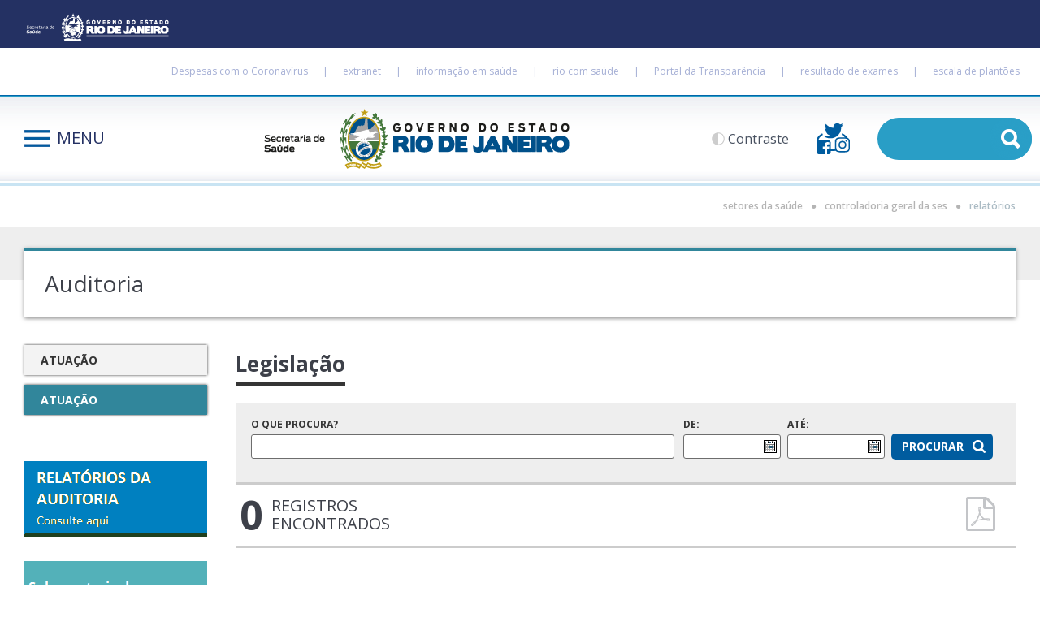

--- FILE ---
content_type: text/html; charset=UTF-8
request_url: https://saude.rj.gov.br/auditoria/relatorios
body_size: 21723
content:
<!DOCTYPE html PUBLIC "-//W3C//DTD XHTML 1.0 Transitional//EN" "http://www.w3.org/TR/xhtml1/DTD/xhtml1-transitional.dtd">
<html xmlns="http://www.w3.org/1999/xhtml">
<head>
	<meta http-equiv="Content-Type" content="text/html; charset=utf-8" />
	<title>Saúde RJ - Controladoria Geral da SES - Relatórios</title>
	<meta name="viewport" content="width=device-width, maximum-scale=1.1, minimum-scale=0.9" />
	<meta name="language" content="pt-br" />
	<meta http-equiv="content-type" content="text/html; charset=UTF-8" />
	<meta name="robots" content="index, follow" />
	<meta http-equiv="imagetoolbar" content="no" />
	<meta http-equiv="revisit-after" content="1 days" />
	<meta name="robots" content="all" />
	<link rel="shortcut icon" href="/favicon.ico" />
	<meta property="og:locale" content="pt_BR" />
	<meta property="og:type" content="article" />
	<meta property="og:url" content="https://saude.rj.gov.br:443/auditoria/relatorios" />
	<meta property="og:site_name" content="Conexão Saúde" />
	<meta name="description" content="" />
	<meta name="keywords" content="Atendimento Saúde, Ouvidoria Saúde, Ouvidoria da saúde, Ouvidoria de saúde" />
	<link rel="stylesheet" type="text/css" href="/site/code/Reset.css" />
	<link rel="stylesheet" type="text/css" href="/site/code/Estilo.css" />
	<link rel="stylesheet" type="text/css" href="/comum/libjs/jquery/css/jquery-ui.min.css" />
<link rel="stylesheet" type="text/css" media="(min-width: 980px)" href="/site/code/Desktop.css" />
<link rel="stylesheet" type="text/css" media="(min-width: 1367px)" href="/site/code/SuperDesktop.css" />
<link rel="stylesheet" type="text/css" media="(min-width: 980px) and (max-width: 1200.99px)" href="/site/code/DesktopMini.css" />
<link rel="stylesheet" type="text/css" media="(min-width: 768px) and (max-width: 979.99px)" href="/site/code/Tablet.css" />
<link rel="stylesheet" type="text/css" media="(max-width: 767.99px)" href="/site/code/Celular.css" />
<link rel="stylesheet" type="text/css" media="(max-width: 479.99px)" href="/site/code/CelularMini.css" />
<link href='https://fonts.googleapis.com/css?family=Open+Sans:400,300,600,700italic,700,800,800italic,600italic,400italic,300italic' rel='stylesheet' type='text/css' />
<script type="text/javascript" src="//ajax.googleapis.com/ajax/libs/jquery/1.11.1/jquery.min.js"></script>
<script type="text/javascript" src="/comum/libjs/jquery/jquery.touchwipe.min.js"></script>
<script type="text/javascript" src="/comum/libjs/string/StrParse.js"></script>
<script type="text/javascript" src="/comum/libjs/string/StrReplace.js"></script>
<script type="text/javascript" src="/site/code/Geral.js"></script>
<script type="text/javascript">
//<![CDATA[
var _raiz_='/';
var _site_='/site/';
var _pagina_='/site/auditoria/';
var _RobotSite_='20';
//]]>
</script>


	<script type="text/javascript" src="/comum/libjs/jquery/jquery.maskedinput.js"></script>
	<script type="text/javascript" src="/comum/libjs/jquery/jquery-ui.min.js"></script>
	<script type="text/javascript" src="/comum/libjs/jquery/jquery.ui.datepicker-pt-BR.js"></script>
	<script type="text/javascript">
	//<![CDATA[
		var Alertas=
		{
					};

		$(function ()
		{
			IniciarAlertas();
			IniciarMascaras();
		});


		function IniciarMascaras()
		{
			$('#De,#Ate').datepicker(
			{
				constrainInput: false,
				changeMonth: true,
				changeYear: true,
				showOtherMonths: true,
				selectOtherMonths: true,
				showOn: 'button',
				buttonImage: _raiz_ + 'site/img/icn_calendario.gif',
				buttonImageOnly: true,
				buttonText: 'abrir calendário'
			}).mask('99/99/9999');
		}

	//]]>
	</script>
</head>
<body class="vigilancia site interna sub-interna legislacao" id="legislacao">
<!--robot_noindex-->
	<div class="super-desktop"></div>
	<div class="desktop-mini"></div>
	<div class="desktop"></div>
	<div class="tablet"></div>
	<div class="celular-mini"></div>
	<div class="celular"></div>

<form name="FBX" id="FBX" method="get" action="/resultado-da-busca">
	<input type='hidden' id='q' name='q' />
</form>

<div class="menu-aberto">
	<div class="lado">
		<div class="dentro">
			<a href="javascript:FecharMenu();">
				<img src="/site/img/fechar_menu.png" alt="Fechar menu" class="fechar" />
			</a>

			<a href="/">
				<img src="/site/img/home_menu.png" alt="Home" class="home" />
			</a>
			<div class="limpar"></div>

			<form name="FBY" id="FBY" method="get" action="#" onsubmit="return(ExecutarBusca(document.FBY.qy.value));" class="busca">
				<div class="area">
					<input id="qy" name="qy" type="text" class="tb" placeholder="" value='' />
				</div>

				<input type="image" src="/site/img/busca_menu.png" />
			</form>
			<!--
				<form name="FRX" id="FRX" method="post" action="/auditoria/relatorios" class="regiao">
					<label> Selecione sua região?
						<select name="_rg_" class="tb" onchange="MudarRegiao();">
							<option value=""></option>
							<option value="Região A">Região A</option>
						</select>
					</label>
				</form>
			-->			
		
			<ul>
				
				<li>
					<a href="/viver-melhor">Viver melhor</a>
				</li>
				<li>
					<a href="/cidadao">Cidadão</a>
				</li>
				<li>
					<a href="/profissional-de-saude">Profissional de saúde</a>
				</li>
				<li>
					<a href="/gestor">Gestor</a>
				</li>
				<li>
					<a href="/pesquisador">Pesquisador</a>
				</li>

				<!--
					<li>
					<a href="/setores-da-saude">Setores da Saúde</a>
					</li>
				-->
				
				<li>
					<a href="javascript:;" onclick="TrocarSubMenu(this);">Setores da Saúde
						<img src="/site/img/grupo_menu.png" alt="Grupo" />
					</a>
						
					<ul class="submenu">

						<li>
							<a href="/assessoria-de-regionalizacao">Assessoria de Regionalização</a>
						</li>

						<li>
							<a href="/atendimento">Atendimento</a>
						</li>

						<li>
							<a href="/atencao-especializada-controle-e-avaliacao">Atenção Especializada, Controle e Avaliação</a>
						</li>

						<li>
							<a href="/atencao-psicossocial">Atenção Psicossocial e Populações em Situação de Vulnerabilidade</a>
						</li>

						<li>
							<a href="/atencao-primaria-a-saude">Atenção Primária à Saúde</a>
						</li>

						<li>
							<a href="/auditoria">Auditoria</a>
						</li>

						<li>
							<a href="/design-em-saude">Design em Saúde</a>
						</li>

						<li>
							<a href="/contratacoes/contrato-de-dispensa">Contratações</a>
						</li>

						<li>
							<a href="/educacao-e-formacao-em-saude">Educação e Formação em Saúde</a>
						</li>

						<li>
							<a href="/humanizacao">Humanização</a>
						</li>

						<li>
							<a href="/informacao-sus">Informação SUS</a></li>
						<li>

						<li>
							<a href="/lacenrj">LACENRJ</a>
						</li>

						<li>
							<a href="/licitacoes">Licitações</a>
						</li>

						<li>
							<a href="/medicamentos">Medicamentos</a>
						</li>

						<li>
							<a href="/organizacoes-sociais-de-saude">Organizações Sociais de Saúde</a>
						</li>

						<li>
							<a href="/ouvidoria">Ouvidoria</a>
						</li>

						<li>
							<a href="/planejamento-em-saude">Planejamento em Saúde</a>
						</li>

						<li>
							<a href="/qualidade">Qualidade</a>
						</li>

						<li>
							<a href="/recursos-humanos">Recursos Humanos</a>
						</li>

						<li>
							<a href="/regulacao">Regulação</a>
						</li>

						<li>
							<a href="/seguranca-do-paciente">Segurança do Paciente</a>
						</li>

						<li>
							<a href="/controle-interno-e-compliance">Subsecretaria de Governança</a>
						</li>

						<li>
							<a href="/telessaude">Telessaúde</a>
						</li>

						<li>
							<a href="/vigilancia-em-saude">Vigilância em Saúde</a>
						</li>

						<li>
							<a href="/vigilancia-sanitaria">Vigilância Sanitária</a>
						</li>

					</ul>
				</li>

				<li>
					<a href="http://www.riocomsaude.rj.gov.br/site/Conteudo/Fichas.aspx" target="_blank">Saúde de A - Z
						<span>
							<img src="/site/img/externo_menu.png" alt="Externo" />
						</span>
					</a>
				</li>
				<li>
					<a href="/laudos">Resultado de Exames</a>
				</li>
				<li>
					<a href="/atendimento/escalas-de-atendimento">Escala de Plantões</a>
				</li>
				<li>
					<a href="javascript:;" onclick="TrocarSubMenu(this);">SES<img src="/site/img/grupo_menu.png" alt="Grupo" /></a>
					<ul class="submenu">
						<li>
							<a href="http://www.informacaoemsaude.rj.gov.br" target="_blank">Arquivo</a>
						</li>
						<li>
							<a href="http://extranet.saude.rj.gov.br" target="_blank">Extranet</a>
						</li>
						<li>
							<a href="/transparencia">Transparência</a>
						</li>
						<li>
							<a href="/transparencia/politica-de-privacidade-app">Política de Privacidade do Saúde RJ</a>
						</li>
					</ul>
				</li>

				<!--
					<li><a href="/na-midia">Na mídia</a></li>
				-->

			</ul>

		</div>

		<a href="http://www.rj.gov.br/web/ses" target="_blank">
			<img src="/site/img/logo_menu.png" alt="Secretaria de Saúde" class="secretaria" />
		</a>
	</div>
</div>

<div class="rede-aberto">
	<a href="javascript:FecharRede();">
		<img src="/site/img/fechar_menu.png" alt="Fechar rede" class="fechar" />
	</a>

	<div class="dentro">
		<div class="secao">Siga-nos</div>
		<div class="linha"></div>

		<ul>
			<li>
				<img src="/site/img/rede_sauderj.jpg" alt="" />
				
				<div class="botoes">
					<a href="https://www.facebook.com/SaudeGovRJ/" target="_blank">
						<img src="/site/img/b_curtir.png" alt="curtir" />
					</a>
					<a href="https://www.instagram.com/saudegovrj/" target="_blank">
						<img src="/site/img/b_seguir_instagram.png" alt="seguir" />
					</a>
					<a href="https://twitter.com/SaudeGovRJ/" target="_blank">
						<img src="/site/img/b_seguir.png" alt="seguir" />
					</a>
					<a href="https://whatsapp.com/channel/0029VaaefM6KbYMQlPYdMu3R" target="_blank">
						<img src="/site/img/botaowhats.jpeg" alt="seguir" />
					</a>
				</div>

				<span class="limpar"></span>
			</li>
			
			<!--			
				<li>
					<img src="/site/img/rede_riocomsaude.jpg" alt="" />
					
					<div class="botoes">
						<a href="https://www.facebook.com/riocomsaudeoficial/" target="_blank">
							<img src="/site/img/b_curtir.png" alt="curtir" />
						</a>

						<a href="https://twitter.com/riocomsaude/" target="_blank">
							<img src="/site/img/b_seguir.png" alt="seguir" />
						</a>
					</div>

					<span class="limpar"></span>
				</li>

				<li>
					<img src="/site/img/rede_10minutos.jpg" alt="" />

					<div class="botoes">
						<a href="https://www.facebook.com/riocontradengueoficial/" target="_blank">
							<img src="/site/img/b_curtir.png" alt="curtir" />
						</a>
						<a href="https://twitter.com/RioContraDengue/" target="_blank">
							<img src="/site/img/b_seguir.png" alt="seguir" />
						</a>
					</div>

					<span class="limpar"></span>
				</li>

				<li>
					<img src="/site/img/rede_riosemfumo.jpg" alt="" />
					
					<div class="botoes">
						<a href="https://www.facebook.com/riosemfumooficial/" target="_blank">
							<img src="/site/img/b_curtir.png" alt="curtir" />
						</a>

						<a href="https://twitter.com/riosemfumo/" target="_blank">
							<img src="/site/img/b_seguir.png" alt="seguir" />
						</a>
					</div>

					<span class="limpar"></span>
				</li>

				<li>
					<img src="/site/img/rede_xozika.jpg" alt="" />
					
					<div class="botoes">
						<a href="https://www.facebook.com/riocontradengueoficial/" target="_blank">
							<img src="/site/img/b_curtir.png" alt="curtir" />
						</a>

						<a href="" target="_blank">
							<img src="/site/img/b_seguir.png" alt="seguir" />
						</a>
					</div>

					<span class="limpar"></span>
				</li>
			-->		
		</ul>
	</div>
</div>

<a name="topo" tabindex="0" accesskey="1"></a>

<div class="topo">
	<div class="pre-menu">

		<a href="http://www.rj.gov.br" target="_blank"><img src="/site/img/governo2.png" alt="Governo do Estado do Rio de Janeiro" title="Governo do Estado do Rio de Janeiro" class="governo" /></a>

		<div class="itens">
			<a href="https://painel.saude.rj.gov.br/contratos/transparencia.html" target="_blank">Despesas com o Coronavírus</a>
			<span>|</span>
			<a href="http://extranet.saude.rj.gov.br" target="_blank">extranet</a>
			<span>|</span>
			<a href="https://www.saude.rj.gov.br/informacao-sus/dados-sus" target="_blank">informação em saúde</a>
			<span>|</span>
			<a href="http://www.riocomsaude.rj.gov.br/" target="_blank">rio com saúde</a>
			<span>|</span>
			<a href="http://www.transparencia.rj.gov.br/" target="_blank">Portal da Transparência</a>
			<span>|</span>
			<a href="/laudos">resultado de exames</a>
			<span>|</span>
			<a href="/atendimento/escalas-de-atendimento">escala de plantões</a>
		</div>
	</div>

	<div class="limpar"></div>

	<div class="no-menu">

		<a href="javascript:AbrirMenu();" class="menu" accesskey="2">
			<span>Menu</span>
		</a>

		<a href="/">
			<img src="/site/img/topo_governo.png" alt="" class="logo" />
		</a>

		<div class="itens">
			<form name="FRC" id="FRC" method="post" action="https://saude.rj.gov.br:443/auditoria/relatorios">
				<input type="hidden" id="_ct_" name="_ct_" value="" />
				<a href="javascript:MudarContraste();" class="contraste">Contraste</a>
			</form>

			<a href="javascript:AbrirRede();">
				<img src="/site/img/redes.png" alt="Redes" />
			</a>

			<form name="FBW" id="FBW" method="get" action="#" onsubmit="return(ExecutarBusca(document.FBW.qw.value));" class="busca">
				<input id="qw" name="qw" type="text" class="tb" accesskey="3" placeholder="" value='' />
				<input type="image" src="/site/img/busca.png" />
			</form>
		</div>

		<div class="limpar"></div>
	</div>
</div>

<div class="topo-invertido">
	<div class="dentro">
		<a href="/">
			<img src="/site/img/home_pe.png" alt="Home" />
		</a>

		<a href="">
			<img src="/site/img/busca_pe.png" alt="Busca" />
		</a>

		<a id="TopoInvertidoMenu" href="javascript:TrocarMenu();">
			<img src="/site/img/menu.png" alt="Menu" />
		</a>

		<a id="TopoInvertidoRede" href="javascript:TrocarRede();">
			<img src="/site/img/redes.png" alt="Redes" />
		</a>

		<div class="filler"></div>
	</div>
</div>

<div id="fb-root"></div>

<!--
	<script>
		(function(d, s, id) {
  			var js, fjs = d.getElementsByTagName(s)[0];
  			if (d.getElementById(id)) return;
  			js = d.createElement(s); js.id = id;
  			js.src = "//connect.facebook.net/pt_BR/sdk.js#xfbml=1&version=v2.6";
  			fjs.parentNode.insertBefore(js, fjs);
		}(document, 'script', 'facebook-jssdk'));
	</script>

	<script>
		!function(d,s,id) {
			var js,fjs=d.getElementsByTagName(s)[0],p=/^http:/.test(d.location)?'http':'https';if(!d.getElementById(id)) {
				js=d.createElement(s);js.id=id;js.src=p+'://platform.twitter.com/widgets.js';fjs.parentNode.insertBefore(js,fjs);
			}
		}(document, 'script', 'twitter-wjs');
	</script>
-->

<!--/robot_noindex-->
	<div class="migalha">
		<div class="texto">
			<div class="tela">
				Setores da Saúde<div>&#9679;</div>Controladoria Geral da SES<div>&#9679;</div><span class="ativo">Relatórios</span>
			</div>
		</div>
	</div>
	<div class="conteudo">
		<div class="barra"></div>
		<div class="tela">
			<div class="sub-topo sub-topo4">Auditoria<a href='javascript:TrocarMenuInterna();'><img src="/site/img/menu_seta2.png" alt="" class="botao-menu" /></a></div>
			<div class="sub-lados">
				<div class="sub-lateral">
					<div class="sub-menu sub-menu4">
						<img src="/site/img/detalhe_menu.png" alt="" class="detalhe-menu" />
						<ul>
							<li><a href="/auditoria/atuacao" class=" sem-seta">Atuação</a></li>
							<li><a href="/auditoria/relatorios" class="ativo sem-seta">Atuação</a></li>
						</ul>
					</div>
					<div class="banner">
<a href='http://consultaauditoria.saude.gov.br' target='_blank'><img src='/comum/code/MostrarImagem.php?C=MjYzNDQ%2C' alt='Consulta Relatórios da Auditoria' /><span>Consulta Relatórios da Auditoria</span></a>
<a href='https://www.saude.rj.gov.br/controle-interno-e-compliance/servicos'><img src='/comum/code/MostrarImagem.php?C=MjkwMzY%2C' alt='SUBCG' /><span>SUBCG</span></a>
					</div>
				</div>
				<div class="sub-principal">
	<div class="sub-secao"><div class="nome">Legislação</div></div>
	<div class="sub-texto">
	</div>
	<div class="indice">
		<div class="filtro">
			<form action="/auditoria/relatorios" method="get" id="F" name="F" onsubmit="return TravarValidarCampos();">
				<div class="ladoe">
					<label id="LBuscar">
						O que procura?
						<input type='text' class='tb' name='Buscar' id='Buscar' maxlength='255' value=''  />
					</label>
				</div>
				<div class="ladod">
					<label id="LDe">
						De:
						<input type='text' class='tb' name='De' id='De' maxlength='10' value=''  />
					</label>
					<label id="LAte">
						Até:
						<input type='text' class='tb' name='Ate' id='Ate' maxlength='10' value=''  />
					</label>
					<input id="Procurar" type="submit" value="Procurar" />
				</div>
				<div class="limpar"></div>
			</form>
			<div class="limpar"></div>
		</div>
		<div class="quantidade">
			<div class="numero">0</div>
			<div class="tipo">registros<br />encontrados</div>
			<img src="/site/img/pdf2.png" alt="" />
			<div class="limpar"></div>		</div>
		<ul id="Lista" class="itens">
		</ul>
	</div>
	</div>
	<div class="limpar"></div>
</div>
		</div>
	</div>
<!--robot_noindex-->
<a href="javascript:VaiPara('#topo');" class="vai-topo"><img src="/site/img/b_topo.png" alt="" /></a>
<a name="pe" tabindex="0" accesskey="4"></a>
<div class="pe">
	<div class="borda-telefones">
		<div class="telefones">
			<div class="dentro">
				<div class="tema">Telefones úteis</div><br />
				<ul class="itens">
					<li>
						<div class="icone"><span></span><img src="/site/img/i_cruz.png" alt="cruz" /></div>
						<span class="nome">SAMU (Ambulância)</span><br />
						<a href="tel:192">192</a><br />
						<span class="nome">DISQUE TRANSPLANTE</span><br />
						<a href="tel:155">155</a><br />
						<div class="limpar"></div>
					</li>
					<li>
						<div class="icone"><span></span><img src="/site/img/i_sangue.png" alt="sangue" /></div>
						<span class="nome">DISQUE SANGUE</span><br />
						<a href="tel:0800 2820708">0800 2820708</a><br />
						<span class="nome">HEMORIO</span><br />
						<a href="tel:2332-8611">2332-8611</a>&nbsp;/&nbsp;<a href="tel:2332-8612">2332-8612</a><br />
						<div class="limpar"></div>
					</li>
					<li>
						<div class="icone"><span></span><img src="/site/img/i_quepe.png" alt="cruz" /></div>
						<span class="nome">POLÍCIA MILITAR</span><br />
						<a href="tel:190">190</a><br />
						<span class="nome">DEFESA CIVIL</span><br />
						<a href="tel:199">199</a><br />
						<div class="limpar"></div>
					</li>
					<li class="filler"></li>
				</ul>
			</div>
		</div>
	</div>
	<div class="pre-pe">
		<div class="dentro">
			<div class="banner">
				<div class="proporcao"></div>
				<a href="http://www.cge.rj.gov.br/disque-rio-contra-a-corrupcao/" target="_blank"><img src="/site/img/Disque-Rio.jpeg"  alt="Disque Rio Contra a Corrupção" style="width:47%"><span>Disque Rio Contra a Corrupção</span></a>
				<a href="https://play.google.com/store/apps/details?id=br.com.woden.doemaisvida.pet" target="_blank"><img src="/site/img/pe_aplicativo2.jpg" alt="Aplicativo Android" /></a>
			</div>
			<div class="botoes">
				<a href="/ouvidoria" class="ouvidoria">Ouvidoria</a>
				<a href="/fale-conosco" class="fale-conosco">Fale conosco</a>
				<a href="/assessoria-de-comunicacao" class="imprensa">Imprensa</a>
			</div>
			<div class="limpar"></div>
		</div>
	</div>
	<div class="links-externos">
		<div class="dentro">
			<a href="http://www.rj.gov.br/secretaria/saude" target="_blank"><img src="/site/img/pe_secretaria.png" alt="Secretaria de Saúde" class="secretaria" /></a><br />
			<div class="itens">
				<a href="http://www.riocomsaude.rj.gov.br/" target="_blank">Rio com Saúde</a>
				<a href="http://www.informacaoemsaude.rj.gov.br" target="_blank">informação em saúde</a>
			</div>
			<div class="subitens">
				<a href="/acessibilidade">Acessibilidade</a>
				|
				<a href="/mapa-do-site">Mapa do site</a>
			</div>
		</div>
	</div>
	<div class="copyright">
		<a href="https://creativecommons.org/licenses/by/3.0/br/" target="_blank"><img src="/site/img/copyright.png" alt="Creative Commons" /></a><br />
		Esta obra é licenciada sob uma licença Creative Commons Atribuição 3.0 Brasil
	</div>
	<div class="pos-pe"></div>
</div>
<script type="text/javascript" src="/site/busca/Buscador.js"></script><script>PaginaNaFila(-20);</script><script>
  (function(i,s,o,g,r,a,m){i['GoogleAnalyticsObject']=r;i[r]=i[r]||function(){
  (i[r].q=i[r].q||[]).push(arguments)},i[r].l=1*new Date();a=s.createElement(o),
  m=s.getElementsByTagName(o)[0];a.async=1;a.src=g;m.parentNode.insertBefore(a,m)
  })(window,document,'script','https://www.google-analytics.com/analytics.js','ga');

  ga('create', 'UA-36539187-31', 'auto');
  ga('send', 'pageview');

</script>
<!--/robot_noindex-->
</body>
</html>


--- FILE ---
content_type: text/css
request_url: https://saude.rj.gov.br/site/code/Estilo.css
body_size: 189928
content:
.super-desktop,
.desktop,
.desktop-mini,
.tablet,
.celular,
.celular-mini .super-desktop,
.desktop,
.desktop-mini,
.tablet,
.celular,
.celular-mini {
    position: fixed;
    z-index: 10000;
    display: none;
    margin-right: 10px;
    font-size: 16px;
    text-shadow: 2px 1px 2px rgba(0, 0, 0, 1);
    color: #ffffff;
}

.dim {
    position: fixed;
    right: 10px;
    top: 0;
    z-index: 10000;
    font-size: 16px;
    text-shadow: 2px 1px 2px rgba(0, 0, 0, 1);
    color: #ffffff;
}

html {
    font-size: 10px;
    height: 100%;
}

body {
    position: relative;
    margin: 0;
    padding: 0;
    font-family: 'Open Sans', sans-serif;
    font-size: 14px;
    color: #666666;
}

img {
    border: 0;
}

.limpar {
    clear: both;
    display: block;
}

h1,
h2,
h3,
h4,
h5,
h6 {
    display: block;
}

a {
    font-family: inherit;
    font-size: 100%;
    text-decoration: none;
    color: inherit;
}

a:hover * {
    text-decoration: underline;
}

ol {
    margin-left: 10px;
    padding-left: 20px;
}

ol li {
    list-style: decimal!important;
    display: list-item;
    padding-left: 5px;
    padding-bottom: 5px;
}

body.site {
    background-color: #ffffff;
    min-width: 350px;
}

body.pop {
    background-color: transparent;
}

input[type=text],
input[type=submit],
input[type=reset],
input[type=button],
textarea {
    -webkit-appearance: none;
    font-family: 'Open Sans', sans-serif;
}

label {
    display: block;
}

.area {
    display: inline-block;
    vertical-align: bottom;
    position: relative;
    margin: 0;
    padding-bottom: 15px;
    margin-bottom: 15px;
}

.area .erro {
    display: none;
    position: absolute;
    bottom: -20px;
    left: 16px;
    font-size: 12px;
    color: #ff4000;
    border: 1px solid #a0a0a0;
    line-height: 28px;
    padding-left: 38px;
    padding-right: 10px;
    background: #ffffff url(../img/i_erro.png) no-repeat 8px 5px;
    -moz-border-radius: 4px;
    -webkit-border-radius: 4px;
    border-radius: 4px;
    z-index: 5;
    white-space: nowrap;
    transform: translatey(100%);
}

.area .erro div {
    position: absolute;
    left: 12px;
    top: -7px;
    width: 12px;
    height: 7px;
    background-image: url(../img/i_seta.png);
    background-repeat: no-repeat;
}

.foco .tb,
.foco .toc,
.foco .tbr {}

.foco label {}

.ui-datepicker-trigger {
    position: absolute;
    right: 5px;
    bottom: 17px;
}

.tb {
    font-family: inherit;
    box-sizing: border-box;
    color: #252525;
    padding: 3px;
    background-color: #ffffff;
    font-size: 16px;
    width: 100%;
    margin-bottom: 10px;
    border: 1px solid #6d6d6d;
    -moz-border-radius: 3px;
    -webkit-border-radius: 3px;
    border-radius: 3px;
    line-height: normal;
}

select.tb {
    padding: 2px 3px;
}

textarea.tb {
    padding: 3px;
}

div.tb {
    height: auto;
    padding: 2px;
    padding-bottom: 3px;
    border: 0!important;
    font-size: 16px;
    font-weight: 400;
}

div.tb input {
    vertical-align: -2px!important;
}

div.tb td input {
    margin: 0;
}

div.tb span {
    margin-left: 3px;
    margin-right: 20px;
    font-family: 'Open Sans', sans-serif;
}

.tbr {
    box-sizing: border-box;
    padding: 5px;
    color: #808080;
    background-color: #f0f0f0;
    font-family: inherit;
    font-size: 18px;
    border: 1px solid #e7e7e7;
    -moz-border-radius: 3px;
    -webkit-border-radius: 3px;
    border-radius: 3px;
}

.bt {
    -webkit-appearance: none;
    text-align: center;
    cursor: pointer;
    border: none;
    font-family: 'Open Sans', sans-serif;
    color: #ffffff;
    padding: 12px;
    font-size: 16px;
    background-color: #8fb42a;
    width: 260px;
}

.file {
    position: absolute;
    left: 0;
    top: 0;
    width: 90px;
    height: 39px;
    display: inline;
    overflow: hidden;
    background-color: #ffffff;
    background-image: url(../img/selecionar.png);
    background-position: center center;
    background-repeat: no-repeat;
    border: none;
    text-align: right;
}

.file input[type=file] {
    position: absolute;
    left: 0px;
    top: 0px;
    width: 90px;
    height: 39px;
    display: inline;
    cursor: pointer;
    opacity: 0.0;
}

.filebt {
    position: absolute;
    top: 0px;
    right: 0px;
    width: 90px;
    height: 39px;
    z-index: 2;
}

.nome-do-arquivo {
    width: 65%;
    display: inline-block;
    padding-right: 90px;
    position: relative;
    box-sizing: border-box;
}

.erro {}

.erro .erro {
    display: block;
}

.erro label {}

.erro .tb {
    border: 1px solid #ff4000!important;
}

.erro .alerta {
    display: block;
}

.alerta {
    display: inline;
    color: #ff6600;
}

.alerta a {
    color: #ff6600;
    text-decoration: none;
}

.alerta a:hover {
    text-decoration: underline;
}

.filler {
    height: 0!important;
    min-height: 0!important;
    width: 100% !important;
    background-color: transparent!important;
    border: 0!important;
    margin: 0!important;
    padding: 0!important;
    background-image: none!important;
    margin-top: -1px!important;
    display: inline-block;
}

.nada {
    height: 1px!important;
    min-height: 0!important;
    background-color: transparent!important;
    border: 0!important;
    background-image: none!important;
    margin-bottom: 0!important;
    padding-top: 0!important;
    padding-bottom: 0!important;
    margin-top: -1px!important;
}

.infield {
    position: relative;
    display: inline-block;
    width: 100%;
}

.infield label {
    position: absolute;
    top: 6px;
    left: 6px;
    color: #888888;
    z-index: 1;
    font-size: 12px;
    pointer-events: none;
    margin: 0;
}

.tela {
    max-width: 1220px;
    padding: 0 10px;
    margin: auto;
}

.preto {
    -o-filter: grayscale(100%) brightness(30%);
    -moz-filter: grayscale(100%) brightness(30%);
    -webkit-filter: grayscale(100%) brightness(30%);
    filter: grayscale(100%) brightness(30%);
}

.vai-topo {
    display: none;
    position: fixed;
    right: 5%;
    bottom: 20px;
    width: 42px;
    z-index: 99;
    background-color: #6cbb9b;
    text-align: center;
    padding: 15px 0;
}

.leia-mais {
    font-size: 16px;
    color: #b31b1b;
    text-decoration: none;
}

.leia-mais:hover {
    text-decoration: underline;
}

.leia-mais img {
    margin-left: 10px;
    display: inline-block;
    vertical-align: middle;
}

.voltar {
    font-size: 16px;
    color: #b31b1b;
    text-decoration: none;
}

.voltar:hover {
    text-decoration: underline;
}

.voltar img {
    margin-right: 10px;
    display: inline-block;
    vertical-align: middle;
}

.topo .pre-menu {
    height: 59px;
    background-color: #243163;
    line-height: 59px;
    font-size: 12px;
    color: #a5afd5;
    padding-left: 30px;
    padding-right: 10px;
}

.topo .pre-menu .governo {
    margin-top: 8px;
    float: left;
}

.topo .pre-menu .itens {
    float: right;
}

.topo .pre-menu .itens a {
    color: #a5afd5;
    padding: 0 15px;
    display: inline-block;
}

.topo .no-menu {
    background-image: url("../img/f_menu.png");
    background-position: top center;
    background-repeat: repeat-x;
    padding-left: 30px;
    padding-right: 10px;
    text-align: center;
    line-height: 106px;
}

.topo .no-menu .menu {
    float: left;
    background-image: url("../img/menu.png");
    background-position: left center;
    background-repeat: no-repeat;
    font-size: 20px;
    color: #243163;
    text-transform: uppercase;
    line-height: 62px;
    margin: 22px 0;
    padding-left: 40px;
    padding-right: 20px;
    text-decoration: none;
}

.topo .no-menu .itens {
    position: relative;
    float: right;
}

.topo .no-menu .itens form {
    display: inline-block;
    vertical-align: middle;
    font-size: 16px;
}

.topo .no-menu .itens a {
    color: #485160;
    padding: 0 15px;
    display: inline-block;
    vertical-align: middle;
    font-size: 16px;
}

.topo .no-menu .itens .contraste {
    background-image: url("../img/contraste.png");
    background-position: left center;
    background-repeat: no-repeat;
    padding-left: 20px;
    line-height: 62px;
    margin: 22px 0;
    text-decoration: none;
}

.topo .no-menu .itens .busca {
    position: relative;
    margin-left: 15px;
}

.topo .no-menu .itens .busca .tb {
    background-color: #299ec6;
    -moz-border-radius: 26px;
    -webkit-border-radius: 26px;
    border-radius: 26px;
    border: 0;
    margin: 0;
    padding: 0;
    padding-left: 14px;
    padding-right: 38px;
    width: 190px;
    color: #ffffff;
    line-height: 52px;
}

.topo .no-menu .itens .busca input[type="image"] {
    position: absolute;
    top: 0;
    right: 0;
    z-index: 2;
}

.topo .no-menu .logo {
    display: inline-block;
    vertical-align: middle;
    margin: 14px 0;
}

.menu-aberto {
    display: none;
    z-index: 1000;
    position: fixed;
    top: 0;
    bottom: 0;
    left: 0;
    right: 0;
    background-image: url("../img/fundo_menu_total.png");
    overflow: auto;
}

.menu-aberto .lado {
    box-sizing: border-box;
    min-height: 100%;
    width: 340px;
    background-image: url("../img/fundo_menu2.png");
    padding-bottom: 1px;
}

.menu-aberto .lado .secretaria {
    display: block;
    margin: 15px auto;
}

.menu-aberto .dentro {
    padding: 20px;
    padding-bottom: 10px;
    font-size: 18px;
    color: #ffffff;
    font-weight: bold;
    text-transform: uppercase;
    background-image: url("../img/fundo_menu.png");
}

.menu-aberto .fechar {
    margin-bottom: 30px;
}

.menu-aberto .home {
    float: right;
    margin-right: 14px;
}

.menu-aberto .busca {
    position: relative;
}

.menu-aberto .busca .area {
    width: 100%;
    margin: 0;
    padding-right: 0;
}

.menu-aberto .busca .tb {
    width: 100%;
    margin: 0;
    padding-left: 5px;
    padding-right: 45px;
    background-color: #34353b;
    color: #ffffff;
    border: 0;
    line-height: 40px;
}

.menu-aberto .busca input[type="image"] {
    position: absolute;
    top: 10px;
    right: 10px;
    z-index: 2;
}

.menu-aberto .regiao .label {
    font-size: 18px;
    color: #ffffff;
    font-weight: bold;
    text-transform: uppercase;
}

.menu-aberto .regiao .tb {
    display: block;
    background-color: transparent;
    border: 1px solid #6d6d6d;
    width: 100%;
}

.menu-aberto li {
    display: block;
    border-top: 1px solid #6d6d6d;
    margin: 0 4%;
}

.menu-aberto .dentro>ul>li:first-child {
    border: 0;
}

.menu-aberto li a {
    position: relative;
    display: inline-block;
    width: 90%;
    padding: 12px 0;
    padding-left: 8%;
    text-decoration: none;
}

.menu-aberto li a img {
    position: absolute;
    top: 50%;
    margin-top: -9px;
    right: 15px;
}

.menu-aberto .submenu {
    display: none;
    color: #838384;
}

.rede-aberto {
    display: none;
    z-index: 1000;
    position: fixed;
    top: 0;
    left: 0;
    right: 0;
    bottom: 0;
    background-image: url("../img/fundo_menu_total.png");
    overflow: auto;
}

.rede-aberto .dentro {
    max-width: 960px;
    padding: 0 40px;
    margin: auto;
}

.rede-aberto .fechar {
    position: absolute;
    left: 10px;
    top: 10px;
}

.rede-aberto .secao {
    font-size: 18px;
    color: #ffffff;
    font-weight: bold;
    text-transform: uppercase;
    margin: 20px;
    margin-bottom: 10px;
    display: inline-block;
}

.rede-aberto .linha {
    display: inline-block;
    width: 40%;
    height: 1px;
    background-color: #c7c7c7;
    margin-left: 30px;
}

.rede-aberto ul {
    text-align: center;
}

.rede-aberto li {
    display: inline-block;
    vertical-align: top;
    padding: 18px;
    border: 1px solid #6d6d6d;
    margin: 15px;
    text-align: center;
}

.rede-aberto li img {
    display: block;
}

.rede-aberto li .botoes {}

.rede-aberto li .botoes a {
    display: block;
    margin-top: 7px;
}

.rede-aberto li .botoes div {
    display: inline-block;
    margin: 9px auto;
}

.topo-invertido {
    display: none;
    position: fixed;
    bottom: 0;
    left: 0;
    right: 0;
    z-index: 1000;
    text-align: justify;
    background-color: #f8f8f8;
    line-height: 60px;
    border: 1px solid #bed2f1;
    padding: 0 9%;
}

.topo-invertido .dentro {
    display: none;
}

.topo-invertido a {
    display: inline-block;
    vertical-align: middle;
}

.pe {
    padding-top: 65px;
}

.pe .dentro {
    max-width: 946px;
    padding: 0 10px;
    margin: auto;
}

.pe .telefones {
    background-color: #eeeeee;
    border-top: 23px solid #fbfbfb;
    border-bottom: 23px solid #fbfbfb;
    padding-top: 45px;
    padding-bottom: 60px;
}

.pe .borda-telefones {
    border-top: 1px solid #e0ecff;
    border-bottom: 1px solid #e0ecff;
}

.pe .telefones .tema {
    font-size: 45px;
    font-weight: 700;
    text-transform: uppercase;
    color: #004b6f;
    max-width: 300px;
    margin-bottom: 45px;
    display: inline-block;
}

.pe .telefones .itens {
    text-align: justify;
}

.pe .telefones .itens li {
    display: inline-block;
    vertical-align: top;
    font-size: 16px;
    font-weight: bold;
    line-height: 115%;
    color: #666666;
    text-align: left;
    white-space: nowrap;
}

.pe .telefones .itens li .icone {
    width: 70px;
    height: 70px;
    text-align: center;
    background-color: #004b6f;
    float: left;
    margin-right: 12px;
}

.pe .telefones .itens li .icone span {
    display: inline-block;
    vertical-align: middle;
    height: 70px;
}

.pe .telefones .itens li .icone span,
.pe .telefones .itens li .icone img {
    display: inline-block;
    vertical-align: middle;
}

.pe .telefones .itens li .nome {
    color: #333333;
}

.pe .telefones .itens li a {
    color: #666666;
}

.pe .pre-pe {
    padding-top: 40px;
    padding-bottom: 60px;
}

.pe .pre-pe .dentro {
    position: relative;
}

.pe .pre-pe .banner {
    position: relative;
    float: right;
    width: 44.3%;
}

.pe .pre-pe .banner .proporcao {
    width: 100%;
    padding-top: 82.725%;
}

.pe .pre-pe .banner a img {
    position: absolute;
    left: 0;
    top: 0;
    right: 0;
    width: 100%;
}

.pe .pre-pe .banner a:last-of-type img {
    top: auto;
    bottom: 0;
}

.pe .pre-pe .botoes {
    position: absolute;
    top: 0;
    bottom: 0;
    left: 10px;
    width: 49%;
}

.pe .pre-pe .botoes a {
    position: absolute;
    left: 0;
    width: 93%;
    padding-left: 7%;
    color: #ffffff;
    font-size: 35px;
    font-weight: 300;
    text-transform: uppercase;
    line-height: 100px;
    background-image: url("../img/pe_seta.png");
    background-position: 92% center;
    background-repeat: no-repeat;
}

.pe .pre-pe .botoes .ouvidoria {
    top: 0;
    background-color: #047593;
}

.pe .pre-pe .botoes .fale-conosco {
    top: 50%;
    margin-top: -50px;
    background-color: #078db0;
}

.pe .pre-pe .botoes .imprensa {
    bottom: 0;
    background-color: #00a9b0;
}

.pe .links-externos {
    background-image: url("../img/f_links_externos.png");
    background-position: top center;
    text-align: center;
}

.pe .links-externos .dentro {
    max-width: 1090px;
    padding-top: 70px;
    padding-bottom: 60px;
}

.pe .links-externos .secretaria {
    margin-bottom: 35px;
}

.pe .links-externos .itens a {
    display: inline-block;
    background-color: #dddddd;
    color: #999999;
    font-weight: 900;
    margin: 0 0.5%;
    text-align: center;
    line-height: 63px;
    width: 32%;
    text-transform: uppercase;
    font-size: 16px;
}

.pe .links-externos .subitens {
    text-align: center;
    text-transform: uppercase;
    font-size: 13px;
    color: #999999;
    margin-top: 60px;
}

.pe .links-externos .subitens a {
    display: inline-block;
    margin: 0 15px;
    color: #999999;
}

.pe .copyright {
    background-image: url("../img/f_copyright.png");
    background-position: top center;
    height: 140px;
    color: #ffffff;
    text-align: center;
    font-size: 12px;
    padding: 0 10px;
}

.pe .copyright img {
    margin-top: 30px;
    margin-bottom: 10px;
}

.pe .pos-pe {
    background: url("../img/f_pos_pe.png") top center;
    height: 20px;
}

.home>.conteudo .alerta {
    display: block;
    text-align: left;
    background-color: #ffffff;
    padding: 20px 50px;
    padding-left: 70px;
    color: #404040;
    font-size: 18px;
    background: url("../img/f_alerta.png") left center no-repeat, -moz-linear-gradient(90deg, #ffffff 0%, #ebebeb 100%);
    /* FF3.6+ */
    background: url("../img/f_alerta.png") left center no-repeat, -webkit-gradient(linear, 90deg, color-stop(0%, #ffffff), color-stop(100%, #ebebeb));
    /* Chrome,Safari4+ */
    background: url("../img/f_alerta.png") left center no-repeat, -webkit-linear-gradient(90deg, #ffffff 0%, #ebebeb 100%);
    /* Chrome10+,Safari5.1+ */
    background: url("../img/f_alerta.png") left center no-repeat, -o-linear-gradient(90deg, #ffffff 0%, #ebebeb 100%);
    /* Opera 11.10+ */
    background: url("../img/f_alerta.png") left center no-repeat, -ms-linear-gradient(90deg, #ffffff 0%, #ebebeb 100%);
    /* IE10+ */
    filter: progid: DXImageTransform.Microsoft.gradient(startColorstr='#ffffff', endColorstr='#ebebeb', GradientType='0');
    /* for IE */
    background: url("../img/f_alerta.png") left center no-repeat, linear-gradient(0deg, #ffffff 0%, #ebebeb 100%);
    /* W3C */
}

.home>.conteudo .laudos {
    background-color: #eeeeee;
    padding-top: 20px;
    padding-bottom: 5px;
}

.home>.conteudo .laudos a {
    font-size: 24px;
    color: #0066ab;
    text-decoration: none;
    text-align: center;
    border-left: 21px solid #0366ac;
    border-right: 21px solid #0366ac;
    background-color: #ffffff;
    display: block;
    margin: 0 auto;
    padding: 20px 0;
}

.home>.conteudo .laudos a>span {
    display: inline-block;
    vertical-align: middle;
}

.home>.conteudo .laudos a>span .pezinho {
    color: #ff285d;
    font-weight: bold;
}

.home>.conteudo .laudos a>span .mamografia {
    color: #be70d0;
    font-weight: bold;
}

.home>.conteudo .pequenos-guerreiros {
    margin-top: -20px;
}

.home>.conteudo .pequenos-guerreiros img {
    max-width: 100%;
}

.home>.conteudo .escala {
    padding-bottom: 20px;
}

.home>.conteudo .escala a {
    border-color: #ed1c24;
}

.home>.conteudo .escala a>span .plantao {
    color: #ed1c24;
    font-weight: bold;
}

.home>.conteudo .eleicoes {
    background-color: #eeeeee;
    padding-top: 20px;
    padding-bottom: 5px;
    font-size: 18px;
    color: #ffffff;
    font-weight: bold;
    text-transform: uppercase;
    line-height: 150%;
}

.home>.conteudo .eleicoes .tela {}

.home>.conteudo .eleicoes .tela>div {
    background-color: #015999;
    padding: 20px 10%;
}

.home>.conteudo .eleicoes .tela>div>span {
    color: #6ec2f1;
}

.home>.conteudo>.destaque {
    padding-bottom: 5%;
    background-color: #eeeeee;
    overflow: hidden;
}

.home>.conteudo>.destaque .anterior,
.home>.conteudo>.destaque .proxima {
    display: block;
}

.home>.conteudo>.destaque a {
    color: inherit;
}

.home>.conteudo>.destaque .tela {
    position: relative;
}

.home>.conteudo>.destaque .quadro {
    position: relative;
    text-align: left;
}

.home>.conteudo>.destaque .quadro .indice {
    z-index: 999;
    display: block;
    text-align: center;
    position: absolute;
    left: 0;
    bottom: 25px;
    width: 100%;
}

.home>.conteudo>.destaque .quadro .indice span {
    display: inline-block;
    width: 10px;
    height: 10px;
    background-color: #ffffff;
    font-size: 0;
    color: transparent;
    margin-left: 4px;
    margin-right: 4px;
    cursor: pointer;
    opacity: 0.3;
    -moz-border-radius: 8px;
    -webkit-border-radius: 8px;
    border-radius: 8px;
}

.home>.conteudo>.destaque .quadro .indice span:hover,
.home>.conteudo>.destaque .quadro .indice .cycle-pager-active {
    background-color: #30a4ce;
    opacity: 1;
}

.home>.conteudo>.destaque .quadro a {
    position: relative;
    display: block;
    overflow: hidden;
}

.home>.conteudo>.destaque .quadro .foto {
    position: relative;
    display: block;
    width: 100%;
    padding-top: 60%;
    overflow: hidden;
}

.home>.conteudo>.destaque .quadro .foto img {
    position: absolute;
    left: 0;
    top: 0;
    height: 100%;
    width: 100%;
    object-fit: cover;
}

.home>.conteudo>.destaque .quadro .texto {
    position: absolute;
    left: 0;
    right: 0;
    top: 0;
    z-index: 2;
    display: block;
    width: 100%;
    background: -moz-linear-gradient(90deg, #000000 0%, transparent 50%);
    /* FF3.6+ */
    background: -webkit-gradient(linear, 90deg, color-stop(0%, #000000), color-stop(50%, transparent));
    /* Chrome,Safari4+ */
    background: -webkit-linear-gradient(90deg, #000000 0%, transparent 50%);
    /* Chrome10+,Safari5.1+ */
    background: -o-linear-gradient(90deg, #000000 0%, transparent 50%);
    /* Opera 11.10+ */
    background: -ms-linear-gradient(90deg, #000000 0%, transparent 50%);
    /* IE10+ */
    filter: progid: DXImageTransform.Microsoft.gradient(startColorstr='#000000', endColorstr='transparent', GradientType='0');
    /* for IE */
    background: linear-gradient(0deg, #000000 0%, transparent 50%);
    /* W3C */
}

.home>.conteudo>.destaque .quadro .texto .dentro {
    position: absolute;
    left: 0;
    right: 0;
    bottom: 0;
    padding: 6%;
    padding-bottom: 60px;
}

.home>.conteudo>.destaque .quadro .texto .assunto {
    display: block;
    font-size: 20px;
    font-weight: bold;
    color: #ffffff;
    -ms-filter: "progid:DXImageTransform.Microsoft.Shadow(Strength=2, Direction=135, Color=#6b6b6b)";
    /*IE 8*/
    text-shadow: 1px 1px 2px #6b6b6b;
    /* FF3.5+, Opera 9+, Saf1+, Chrome, IE10 */
    filter: progid: DXImageTransform.Microsoft.Shadow(Strength=2, Direction=135, Color=#6b6b6b);
    /*IE 5.5-7*/
}

.home>.conteudo>.destaque .quadro .texto .chamada {
    color: #ffffff;
}

.home>.conteudo>.destaque .quadro .texto .data {
    display: none;
    color: #ffffff;
}

.home>.conteudo>.ultimas-noticias {
    background-color: #eeeeee;
}

.home>.conteudo>.ultimas-noticias .tela {
    position: relative;
    height: 100%;
    padding-bottom: 60px;
}

.home>.conteudo>.ultimas-noticias .dentro {
    position: relative;
    margin-bottom: 30px;
}

.home>.conteudo>.ultimas-noticias .dentro a {
    display: inline-block;
    vertical-align: top;
    width: 24.5%;
    border-top: 4px solid #ffd635;
    margin-bottom: 10px;
    text-align: left;
}

.home>.conteudo>.ultimas-noticias .dentro a .foto {
    position: relative;
    display: block;
    width: 100%;
    padding-top: 70%;
    overflow: hidden;
}

.home>.conteudo>.ultimas-noticias .dentro a .foto img {
    position: absolute;
    left: -1000%;
    right: -1000%;
    margin: auto;
    min-width: 100%;
    top: 0;
    display: block;
    height: 100%;
}

.home>.conteudo>.ultimas-noticias .dentro a .texto {
    display: block;
    padding: 25px;
}

.home>.conteudo>.ultimas-noticias .dentro a .texto .assunto {
    display: block;
    font-size: 18px;
    color: #3d4049;
    margin-bottom: 5px;
}

.home>.conteudo>.ultimas-noticias .dentro a .texto .data {
    display: none;
    font-size: 12px;
    color: #666666;
    margin-bottom: 10px;
}

.home>.conteudo>.ultimas-noticias .dentro a .texto .chamada {
    display: none;
    font-size: 16px;
    color: #666666;
    margin-bottom: 10px;
}

.home>.conteudo>.ultimas-noticias .dentro a .texto .leia-mais {
    display: none;
    font-weight: bold;
}

.home>.conteudo>.ultimas-noticias .todas {
    text-align: center;
}

.home>.conteudo>.ultimas-noticias .todas a {
    font-size: 16px;
    font-weight: bold;
    color: #078db0;
    text-transform: lowercase;
    text-decoration: underline;
}

.home>.conteudo>.setores {
    border-top: 13px solid #172d66;
    text-align: center;
    padding-top: 80px;
    padding-bottom: 60px;
    background: rgb(21, 47, 98, 0.2);
    /* Old browsers */
    background: -moz-linear-gradient(top, rgba(21, 47, 98, 0.1) 0%, rgba(255, 255, 255, 0) 15%);
    /* FF3.6-15 */
    background: -webkit-linear-gradient(top, rgba(21, 47, 98, 0.1) 0%, rgba(255, 255, 255, 0) 15%);
    /* Chrome10-25,Safari5.1-6 */
    background: linear-gradient(to bottom, rgba(21, 47, 98, 0.1) 0%, rgba(255, 255, 255, 0) 15%);
    /* W3C, IE10+, FF16+, Chrome26+, Opera12+, Safari7+ */
    filter: progid: DXImageTransform.Microsoft.gradient( startColorstr='#152f62', endColorstr='#ffffff', GradientType=0);
    /* IE6-9 */
}

.home>.conteudo>.setores .titulo {
    font-size: 36px;
    color: #026099;
    font-weight: bold;
    text-transform: uppercase;
    margin-bottom: 20px;
}

.home>.conteudo>.setores ul {
    padding: 10px 5px;
    box-sizing: border-box;
}

.home>.conteudo>.setores li {
    margin: 0 -5px 30px 8px;
    display: inline-block;
    vertical-align: top;
    text-align: left;
}

.home>.conteudo>.setores li a {
    position: relative;
    display: block;
    height: 85px;
    width: 190px;
    font-size: 11px;
    color: #ffffff;
    font-weight: 900;
    text-transform: uppercase;
    border-bottom: 3px solid #000000;
}

.home>.conteudo>.setores li a span {
    position: absolute;
    bottom: 5px;
    left: 10px;
    width: 80px;
}

.home>.conteudo>.setores li a img {
    position: absolute;
    top: 10px;
    right: 10px;
}

.home>.conteudo>.setores li .cidadao {
    background-color: #2a6486;
    border-color: #214d67;
}

.home>.conteudo>.setores li .profissional-de-saude {
    background-color: #237ca7;
    border-color: #295f7f;
}

.home>.conteudo>.setores li .gestor {
    background-color: #1695ba;
    border-color: #1582a1;
}

.home>.conteudo>.setores li .pesquisador {
    background-color: #00b4cc;
    border-color: #00a1b6;
}

.home>.conteudo>.setores li .setores-da-ses {
    background-color: #70d0f3;
    border-color: #00c7e1;
}

.home>.conteudo>.duvidas {
    /* background-image: url("../img/f_h_duvidas.jpg");
    background-position: top center; */
    height: auto;
    text-align: center;
    font-size: 0;
    contain: content;
}

.container-duvidas {
    display: flex;
}

.ser-img,
.duvidas-img {
    width: 100%;
}

.home>.conteudo>.duvidas .tela {
    padding: 30px 0;
}

.home>.conteudo>.duvidas .tela img {
    height: 191px;
}

.home>.conteudo>.duvidas .tela .pequena {
    display: none;
}

.home>.conteudo>.doencas {
    background-image: url("../img/f_h_doencas.jpg");
    background-position: top center;
    background-repeat: no-repeat;
    height: 624px;
    text-align: center;
    font-size: 0;
}

.home>.conteudo>.doencas .tela {
    position: relative;
    height: 100%;
}

.home>.conteudo>.doencas .esquerda {
    display: inline-block;
    vertical-align: top;
    width: 40%;
    padding-right: 8%;
    padding-left: 2%;
    padding-top: 280px;
    padding-bottom: 34px;
    text-align: right;
}

.home>.conteudo>.doencas .esquerda a {
    text-align: left;
    background-color: #e80000;
    color: #ffffff;
    font-size: 16px;
    font-weight: bold;
    width: 290px;
    padding: 15px 45px;
    display: inline-block;
    text-transform: uppercase;
    margin-right: 1%;
    text-decoration: none;
}

.home>.conteudo>.doencas .direita {
    display: inline-block;
    vertical-align: top;
    width: 50%;
    text-align: left;
    padding-top: 65px;
}

.home>.conteudo>.doencas .direita form {
    position: relative;
    left: 54%;
    margin-left: -200px;
    background-color: #f7f7f7;
    padding: 10% 12%;
    padding-bottom: 13%;
    width: 50%;
    min-width: 280px;
    vertical-align: middle;
    display: inline-block;
}

.home>.conteudo>.doencas .direita form .tema {
    display: block;
    color: #004b6f;
    font-size: 34px;
    font-weight: bold;
    text-transform: uppercase;
    line-height: 90%;
    margin-bottom: 5px;
}

.home>.conteudo>.doencas .direita form .tema span {
    font-size: 90%;
    display: block;
}

.home>.conteudo>.doencas .direita form .explica {
    color: #9b9fac;
    font-size: 14px;
    font-weight: 600;
    margin-bottom: 30px;
}

.home>.conteudo>.doencas .direita form label {
    color: #3d4049;
    font-size: 14px;
    font-weight: 600;
    margin-bottom: 3px;
}

.home>.conteudo>.doencas .direita form .area {
    width: 100%;
    margin-bottom: 5px;
}

.home>.conteudo>.doencas .direita form .tb {
    width: 100%;
    margin-bottom: 0;
    border: 1px solid #6d6d6d;
    -moz-border-radius: 2px;
    -webkit-border-radius: 2px;
    border-radius: 2px;
    background-color: #f7f7f7;
}

.home>.conteudo>.doencas .direita form input[type="submit"] {
    position: absolute;
    left: 0;
    right: 0;
    bottom: 0;
    background-color: #e80000;
    color: #ffffff;
    font-size: 16px;
    font-weight: bold;
    width: 100%;
    text-align: center;
    line-height: 50px;
    text-transform: uppercase;
    border: 0;
    cursor: pointer;
}

.home>.conteudo>.mosaico {
    position: relative;
    background-color: #eeeeee;
    padding: 30px 0;
}

.home>.conteudo>.mosaico .tela {
    position: relative;
}

.home>.conteudo>.mosaico .separado {
    position: relative;
    display: none;
    max-width: 960px;
    margin: auto;
    width: 100%;
    margin-bottom: 140px;
    font-size: 0;
    height: 600px;
}

.home>.conteudo>.mosaico .separado .dupla {
    width: 100%;
}

.home>.conteudo>.mosaico .separado a,
.home>.conteudo>.mosaico .separado div {
    display: inline-block;
    vertical-align: top;
    position: relative;
    width: 50%;
    height: 600px;
    text-decoration: none;
    overflow: hidden;
}

.home>.conteudo>.mosaico .separado .fundo {
    position: absolute;
    top: 0;
    right: 0;
}

.home>.conteudo>.mosaico .separado .zika .destaque {
    position: absolute;
    top: 40px;
    left: 9%;
}

.home>.conteudo>.mosaico .separado .zika .texto {
    position: absolute;
    top: 190px;
    left: 9%;
    color: #333333;
    font-size: 34px;
    font-weight: 700;
    width: 250px;
    text-transform: uppercase;
    line-height: 120%;
}

.home>.conteudo>.mosaico .separado .zika .texto span {
    color: #000000;
    font-size: 36px;
    font-weight: 900;
}

.home>.conteudo>.mosaico .separado .gratidao {
    text-align: center;
    background-color: #ffffff;
}

.home>.conteudo>.mosaico .separado .gratidao .fundo {
    left: 50%;
    margin-left: -240px;
}

.home>.conteudo>.mosaico .separado .gratidao .destaque {
    position: relative;
    max-width: 80%;
    display: block;
    margin: 90px auto 80px auto;
    z-index: 5;
}

.home>.conteudo>.mosaico .separado .gratidao .texto {
    position: relative;
    display: block;
    margin: auto;
    color: #000000;
    font-size: 30px;
    font-weight: normal;
    max-width: 350px;
    max-width: 90%;
    text-align: left;
    z-index: 5;
}

.home>.conteudo>.mosaico .separado .sorriso .destaque {
    position: absolute;
    bottom: 35px;
    left: 35px;
}

.home>.conteudo>.mosaico .separado .sorriso .texto {
    position: absolute;
    left: 35px;
    top: 35px;
    color: #ffffff;
    font-size: 30px;
    font-weight: 900;
    max-width: 350px;
    max-width: 90%;
    line-height: 110%;
}

.home>.conteudo>.mosaico .separado .downloads {
    background-color: #ffcb39;
}

.home>.conteudo>.mosaico .separado .downloads .destaque {
    position: absolute;
    bottom: 70px;
    left: 9%;
}

.home>.conteudo>.mosaico .separado .downloads .texto {
    position: absolute;
    left: 9%;
    top: 50px;
    color: #ffffff;
    font-size: 32px;
    font-weight: 600;
    line-height: 110%;
    text-transform: uppercase;
    max-width: 90%;
}

.home>.conteudo>.mosaico .separado .downloads .texto span {
    display: block;
    color: #00457c;
    font-size: 35px;
    font-weight: 900;
    margin-bottom: 25px;
}

.home>.conteudo>.mosaico .separado .doe {
    background-color: #ffd635;
}

.home>.conteudo>.mosaico .separado .doe .dentro {
    display: block;
    margin: 5%;
    height: 90%;
}

.home>.conteudo>.mosaico .separado .doe .fundo {
    position: static;
    width: 100%;
    margin: 33px 0;
}

.home>.conteudo>.mosaico .separado .doe .destaque {}

.home>.conteudo>.mosaico .separado .doe .texto {
    color: #004b6f;
    font-size: 24px;
    font-weight: 300;
    text-transform: uppercase;
    line-height: 120%;
}

.home>.conteudo>.mosaico .separado .gravidez .texto {
    position: absolute;
    top: 180px;
    left: 10%;
    width: 80%;
    color: #50269f;
    font-size: 18px;
    font-weight: 400;
    display: block;
}

.home>.conteudo>.mosaico .separado .gravidez .destaque {
    font-size: 32px;
    font-weight: 900;
    margin-left: -2px;
    display: block;
    margin-bottom: 15px;
    text-transform: uppercase;
}

.home>.conteudo>.mosaico .separado .gravidez .destaque span {
    font-size: 28px;
}

.home>.conteudo>.mosaico .separado .gravidez .subdestaque {
    font-size: 24px;
    font-weight: 700;
    display: block;
    margin-bottom: 5px;
    text-transform: uppercase;
}

.home>.conteudo>.mosaico .separado .vigilancia {
    background-color: #fff8cc;
    position: relative;
    text-align: center;
}

.home>.conteudo>.mosaico .separado .vigilancia .destaque {
    left: 0;
}

.home>.conteudo>.mosaico .separado .obesidade .texto {
    position: absolute;
    top: 140px;
    left: 10%;
    width: 80%;
    color: #004b6f;
    font-size: 24px;
    font-weight: 400;
    display: block;
}

.home>.conteudo>.mosaico .separado .obesidade .destaque {
    font-size: 32px;
    font-weight: 900;
    display: block;
    text-transform: uppercase;
}

.home>.conteudo>.mosaico .separado .obesidade .subdestaque {
    font-weight: 900;
}

.home>.conteudo>.mosaico .separado .febre {
    position: relative;
}

.home>.conteudo>.mosaico .separado .febre .fundo {
    position: absolute;
    right: 10%;
    margin-right: -48px;
}

.home>.conteudo>.mosaico .separado .febre .texto {
    position: relative;
    z-index: 2;
    display: block;
    vertical-align: middle;
    text-align: center;
    font-size: 20px;
    color: #ffffff;
    width: 100%;
    top: 50%;
    left: 0;
    margin-top: -50px;
    line-height: 100%;
}

.home>.conteudo>.mosaico .separado .febre .destaque {
    font-size: 28px;
    font-weight: 900;
    display: inline-block;
    text-transform: uppercase;
    line-height: 100%;
}

.home>.conteudo>.mosaico .separado .febre .linha {
    display: inline-block;
    height: 5px;
    width: 70px;
    background-color: #da090c;
    margin: 10px 0;
}

.home>.conteudo>.mosaico .separado .idade .fundo {
    right: 10%;
    margin-right: -48px;
}

.home>.conteudo>.mosaico .separado .idade .texto {
    position: absolute;
    top: 105px;
    left: 10%;
    width: 75%;
    color: #243163;
    font-size: 18px;
    font-weight: bold;
    display: block;
}

.home>.conteudo>.mosaico .separado .idade .destaque {
    font-size: 32px;
    font-weight: 900;
    display: block;
    text-transform: uppercase;
}

.home>.conteudo>.mosaico .separado .saude {
    background-color: #fff9cb;
}

.home>.conteudo>.mosaico .separado .saude .fundo {
    top: auto;
    bottom: 0;
    left: 0;
    right: 0;
    width: 100%;
}

.home>.conteudo>.mosaico .separado .saude .texto {
    position: absolute;
    top: 120px;
    left: 12%;
    width: 65%;
    color: #224375;
    font-size: 20px;
    display: block;
}

.home>.conteudo>.mosaico .separado .saude .destaque {
    font-size: 20px;
    font-weight: 900;
    color: #224375;
    display: block;
    text-transform: uppercase;
}

.home>.conteudo>.mosaico .separado .pet .fundo {
    top: 0;
    bottom: 0;
    left: 0;
    right: 0;
    width: 100%;
    height: 100%;
}

.home>.conteudo>.mosaico .separado .pet .texto {
    position: absolute;
    top: 50px;
    left: 6%;
    width: 88%;
    color: #00518a;
    font-weight: 900;
    font-size: 22px;
    text-transform: uppercase;
    display: block;
}

.home>.conteudo>.mosaico .separado .pet .texto img {
    display: block;
    margin: auto;
    margin-bottom: 15px;
    max-width: 100%;
}

.home>.conteudo>.mosaico .separado .pet .texto .destaque {
    margin-bottom: 40px;
    display: block;
}

.home>.conteudo>.mosaico .separado .imagem {
    background-color: #ffffff;
    text-align: center;
}

.home>.conteudo>.mosaico .separado .imagem div {
    display: inline-block;
    vertical-align: middle;
    height: 100%;
    width: 0;
}

.home>.conteudo>.mosaico .separado .imagem .texto {
    display: inline-block!important;
    vertical-align: middle;
    margin: auto;
    width: 80%;
    color: #0266a7;
    font-size: 20px;
    border: 1px solid #dfdfdf;
    padding: 10% 4%;
    text-align: center;
}

.home>.conteudo>.mosaico .separado .imagem .texto img {
    display: block;
    margin: auto;
    margin-bottom: 15px;
    max-width: 100%;
}

.home>.conteudo>.mosaico .separado .imagem .destaque {
    font-weight: 900;
}

.home>.conteudo>.mosaico .separado .fumo .destaque {
    position: absolute;
    top: 50px;
    left: 9%;
}

.home>.conteudo>.mosaico .separado .pca {
    text-align: center;
    background-color: #e8e8e8;
    background-image: url("../img/f_h_pca.jpg");
    background-position: center center;
    background-repeat: no-repeat;
}

.home>.conteudo>.mosaico .separado .pca div {
    display: inline-block;
    vertical-align: middle;
    height: 90%;
    width: 0;
}

.home>.conteudo>.mosaico .separado .pca .texto {
    display: inline-block!important;
    vertical-align: middle;
    margin: auto;
    width: 90%;
    font-size: 20px;
    color: #fe000a;
    font-weight: 900;
    text-align: center;
}

.home>.conteudo>.mosaico .separado .pca .texto .destaque {
    font-size: 80px;
}

.home>.conteudo>.mosaico .separado .fumo .texto {
    position: absolute;
    top: 220px;
    left: 9%;
    color: #fbfbfb;
    font-size: 20px;
    font-weight: bold;
    width: 150px;
}

.home>.conteudo>.mosaico .separado .aedes {
    poition: relative;
    background-image: url(../img/f_aedes.jpg);
}

.home>.conteudo>.mosaico .separado .aedes .destaque {
    position: absolute;
    right: 10px;
    bottom: 10%;
    max-width: 80%;
}

.home>.conteudo>.mosaico .separado .aedes .texto {
    position: absolute;
    left: 10%;
    top: 20%;
    max-width: 80%;
}

.home>.conteudo>.mosaico .separado .dengue {
    background-image: url(../img/f_dengue.jpg);
}

.home>.conteudo>.mosaico .separado .dengue .texto {
    position: absolute;
    top: 25%;
    left: 10%;
    width: 80%;
    font-size: 20px;
    text-align: center;
}

.home>.conteudo>.mosaico .separado .dengue .texto img {
    max-width: 100%;
    display: block;
    margin: auto;
    margin-bottom: 10%;
}

.home>.conteudo>.mosaico .separado .dengue .destaque {
    font-weight: bold;
    color: #000000;
}

.home>.conteudo>.mosaico .indice {
    display: none;
    z-index: 999;
    text-align: center;
    position: absolute;
    left: 0;
    bottom: -55px;
    width: 100%;
    height: 20px;
}

.home>.conteudo>.mosaico .indice span {
    z-index: 999;
    display: inline-block;
    width: 10px;
    height: 10px;
    background-color: #656565;
    font-size: 0;
    color: transparent;
    margin-left: 4px;
    margin-right: 4px;
    cursor: pointer;
    -moz-border-radius: 8px;
    /*Firefox*/
    -webkit-border-radius: 8px;
    /*Safari, Chrome*/
    border-radius: 8px;
}

.home>.conteudo>.mosaico .indice span:hover,
.home>.conteudo>.mosaico .indice .cycle-pager-active {
    opacity: 0.3;
}

.home>.conteudo>.mosaico .junto {}

.home>.conteudo>.mosaico .anterior,
.home>.conteudo>.mosaico .proxima {
    position: absolute;
    top: 50%;
    margin-top: -84px;
    height: 168px;
    width: 69px;
    background-color: rgba(255, 255, 255, 0.6);
    background-position: center center;
    background-repeat: no-repeat;
    cursor: pointer;
    z-index: 900;
}

.home>.conteudo>.mosaico .anterior {
    background-image: url("../img/vem.png");
    left: 0;
}

.home>.conteudo>.mosaico .proxima {
    background-image: url("../img/vai.png");
    right: 0;
}

.home>.conteudo>.mosaico .grande {
    width: 100%;
}

.home>.conteudo>.mosaico .banners {
    width: 100%;
    background-color: #ffffff;
}

.home>.conteudo>.mosaico .banners .slide {
    width: 100%;
    display: block;
    border: 3px solid #ffffff;
    box-sizing: border-box;
}

.home>.conteudo>.mosaico .banners .slide>div {
    float: left;
    width: 33.33%;
}

.home>.conteudo>.mosaico .banners .slide>div div {
    position: relative;
    border-sizing: border-box;
    margin: 3px 1px;
}

.home>.conteudo>.mosaico .banners .slide>div a {
    display: block;
    width: 100%;
}

.home>.conteudo>.mosaico .banners .slide>div img {
    display: block;
    width: 100%;
    border: 1px solid #ffffff;
    box-sizing: border-box;
}

.home>.conteudo>.mosaico .banners .slide>div div .dentro {
    display: none;
    position: absolute;
    left: 0;
    right: 0;
    bottom: 0;
    padding: 10% 5%;
    font-size: 20px;
    color: #ffffff;
    font-weight: bold;
}

.home>.conteudo>.mosaico .banners .slide>div div .dentro .tema {
    display: block;
    font-size: 32px;
    font-weight: 900;
    text-transform: uppercase;
    margin-bottom: 15px;
}

.home>.conteudo>.viver {
    background-image: url("../img/f_h_viver.png");
    background-position: top center;
    padding-top: 55px;
    padding-bottom: 35px;
}

.home>.conteudo>.viver .tela {
    position: relative;
}

.home>.conteudo>.viver .todas {
    position: relative;
    top: -20px;
    display: inline-block;
    color: #ffffff;
    text-transform: uppercase;
    font-size: 14px;
    font-weight: bold;
}

.home>.conteudo>.viver .tema {
    display: block;
    position: absolute;
    left: 0;
    top: 0;
    background-color: rgba(14, 27, 75, 0.3);
    width: 52%;
    text-align: center;
    padding: 25px 0;
    color: #ffffff;
    font-size: 102px;
    font-weight: 900;
    text-transform: uppercase;
    line-height: 80%;
    height: 163px;
    z-index: 999;
    text-decoration: none;
}

.home>.conteudo>.viver .tema span {
    display: block;
    font-size: 69px;
}

.home>.conteudo>.viver .grupo {
    position: relative;
    width: 100%;
    padding-bottom: 90px;
}

.home>.conteudo>.viver .grupo .janela {
    position: relative;
    width: 100%;
    overflow: hidden;
}

.home>.conteudo>.viver .grupo .janela .slide {
    width: 100%;
}

.home>.conteudo>.viver .grupo .janela .esquerda {
    float: left;
    padding-top: 230px;
    width: 52%;
    text-align: justify;
}

.home>.conteudo>.viver .grupo .janela .direita {
    float: right;
    width: 46%;
}

.home>.conteudo>.viver .grupo .janela .nota {
    position: relative;
    display: inline-block;
    vertical-align: top;
    padding-top: 220px;
    background-position: center center;
    background-repeat: no-repeat;
    -moz-background-size: cover;
    -webkit-background-size: cover;
    background-size: cover;
    color: #666666;
    width: 48.5%;
    margin-bottom: 3%;
    text-align: center;
    overflow: hidden;
}

.home>.conteudo>.viver .grupo .janela .nota img {
    position: absolute;
    left: -1000%;
    right: -1000%;
    margin: auto;
    min-width: 100%;
    top: 0;
    display: block;
    height: 220px;
}

.home>.conteudo>.viver .grupo .janela .nota .descricao {
    min-height: 100px;
    padding: 20px 28px;
    background-color: #ffffff;
    color: #666666;
    font-size: 14px;
    text-align: left;
    display: block;
}

.home>.conteudo>.viver .grupo .janela .nota .descricao .secao {
    display: block;
    color: #333333;
    text-transform: uppercase;
    font-size: 16px;
    font-weight: bold;
}

.home>.conteudo>.viver .grupo .janela .nota .descricao .linha {
    display: block;
    width: 50px;
    height: 2px;
    background-color: #00bff3;
    margin: 8px 0;
}

.home>.conteudo>.viver .grupo .janela .video {
    display: inline-block;
    position: relative;
    padding: 20px;
    background-color: rgba(255, 255, 255, 0.1);
    border: 1px solid #1644a1;
    margin-bottom: 5%;
}

.home>.conteudo>.viver .grupo .janela .video img {
    width: 100%;
}

.home>.conteudo>.viver .grupo .janela .video span {
    position: absolute;
    left: 50%;
    top: 50%;
    margin-top: -32px;
    margin-left: -32px;
    z-index: 2;
    background-image: url("../img/play.png");
    background-position: center center;
    background-repeat: no-repeat;
    width: 64px;
    height: 64px;
}

.home>.conteudo>.viver .grupo .janela .video-menor {
    width: 70%;
}

.home>.conteudo>.viver .grupo .navegacao {
    display: none;
    position: absolute;
    bottom: 0;
    left: 50%;
    margin-left: -64px;
    width: 128px;
    height: 46px;
    border: 1px solid #99c0ff;
    padding: 10px 9px;
    background-color: rgba(255, 255, 255, 0.1);
}

.home>.conteudo>.viver .grupo .navegacao span {
    display: inline-block;
    height: 46px;
    width: 49px;
    margin: 0 6px;
    background-position: center center;
    background-repeat: no-repeat;
    background-color: #00bff3;
    -moz-border-radius: 2px;
    -webkit-border-radius: 2px;
    border-radius: 2px;
    cursor: pointer;
}

.home>.conteudo>.viver .grupo .navegacao .anterior {
    background-image: url("../img/vem.png");
}

.home>.conteudo>.viver .grupo .navegacao .proximo {
    background-image: url("../img/vai.png");
}

.home>.conteudo>.viver .grupo .navegacao .disabled {
    background-color: #f8f8f8;
    opacity: 0.5;
}

.home>.conteudo>.viver .grupo .indice {
    z-index: 999;
    display: none;
    text-align: center;
    position: absolute;
    left: 0;
    bottom: -25px;
    width: 100%;
}

.home>.conteudo>.viver .grupo .indice span {
    display: inline-block;
    width: 10px;
    height: 10px;
    background-color: #ffffff;
    font-size: 0;
    color: transparent;
    margin-left: 4px;
    margin-right: 4px;
    cursor: pointer;
    opacity: 0.3;
    -moz-border-radius: 8px;
    -webkit-border-radius: 8px;
    border-radius: 8px;
}

.home>.conteudo>.viver .grupo .indice span:hover,
.home>.conteudo>.viver .grupo .indice .cycle-pager-active {
    background-color: #30a4ce;
    opacity: 1;
}

.home>.conteudo>.midias {}

.home>.conteudo>.midias .tela {
    position: relative;
    padding-top: 120px;
    padding-bottom: 60px;
}

.home>.conteudo>.midias .navegacao {
    z-index: 100;
    position: absolute;
    right: 15px;
    top: 65px;
}

.home>.conteudo>.midias .navegacao .botao-inativo {
    opacity: 0.1;
}

.home>.conteudo>.midias .navegacao a {
    display: inline-block;
    background-color: #000000;
    -moz-border-radius: 14px;
    -webkit-border-radius: 14px;
    border-radius: 14px;
    height: 28px;
    width: 28px;
    text-align: center;
    margin: 4px;
    text-decoration: none;
}

.home>.conteudo>.midias .navegacao a img {
    height: 20px;
    padding: 4px;
}

.home>.conteudo>.midias .janela {
    overflow: hidden;
}

.home>.conteudo>.midias .janela .clip {
    width: 10000%;
}

.home>.conteudo>.midias .janela .clip li {
    float: left;
    position: relative;
    width: 0.31%;
    margin: 0 0.0115%;
    padding-bottom: 0.25%;
    padding-top: 300px;
    background-color: #ffffff;
}

.home>.conteudo>.midias .janela .clip li .dentro {
    position: absolute;
    top: 0;
    left: 0;
    right: 0;
    bottom: 0;
    border: 1px solid #cccccc;
    padding: 6%;
    display: block;
}

.home>.conteudo>.midias .janela .clip li .dentro .titulo {
    margin-bottom: 20px;
}

.home>.conteudo>.midias .janela .clip li .dentro .nome {
    color: #004b6f;
    font-size: 14px;
    font-weight: bold;
    margin-bottom: 10px;
    text-transform: uppercase;
}

.home>.conteudo>.midias .janela .clip li .dentro .texto {
    position: relative;
    color: #3d4049;
    font-size: 14px;
    height: 140px;
    overflow: hidden;
}

.home>.conteudo>.midias .janela .clip li .dentro .texto span {
    position: absolute;
    display: block;
    left: 0;
    right: 0;
    bottom: 0;
    height: 40px;
    z-index: 2;
    -ms-filter: "progid:DXImageTransform.Microsoft.Shadow(Strength=25, Direction=0, Color=#ffffff)";
    /*IE 8*/
    -moz-box-shadow: inset 0 -40px 25px #ffffff;
    /*FF 3.5+*/
    -webkit-box-shadow: inset 0 -40px 25px #ffffff;
    /*Saf3-4, Chrome, iOS 4.0.2-4.2, Android 2.3+*/
    box-shadow: inset 0 -40px 25px #ffffff;
    /* FF3.5+, Opera 9+, Saf1+, Chrome, IE10 */
    filter: progid: DXImageTransform.Microsoft.Shadow(Strength=25, Direction=0, Color=#ffffff);
    /*IE 5.5-7*/
}

.home>.conteudo>.midias .janela .clip li .dentro .sem-foto {
    display: inline-block;
    vertical-align: middle;
    font-size: 18px;
    text-align: center;
    color: #3d4049;
}

.home>.conteudo>.midias .janela .clip li .dentro .foto {
    width: 100%;
}

.home>.conteudo>.midias .janela .clip li .dentro .icones {
    position: absolute;
    bottom: 0;
    left: 0;
    right: 0;
    padding: 10px 6%;
    background-color: #ffffff;
}

.home>.conteudo>.midias .janela .clip li .dentro .icones div {
    display: inline-block;
    width: 90px;
    font-size: 14px;
    color: #a2a2a2;
    line-height: 28px;
    overflow: hidden;
}

.home>.conteudo>.midias .janela .clip li .dentro .icones div img {
    float: left;
}

.home>.conteudo .instagram {
    position: relative;
    border: 1px solid #cccccc;
    padding: 35px;
    margin: 0 1.15%;
}

.home>.conteudo .instagram .nome {
    display: inline-block;
    font-size: 20px;
    color: #000000;
    margin-bottom: 15px;
    margin-left: 5px;
}

.home>.conteudo .instagram .nome img {
    display: inline-block;
    vertical-align: middle;
    margin-right: 15px;
}

.home>.conteudo .instagram .navegacao {
    display: none;
    z-index: 100;
    position: absolute;
    left: 0;
    roght: 0;
    width: 100%;
    bottom: 30px;
    text-align: center;
}

.home>.conteudo .instagram .navegacao .botao-inativo {
    opacity: 0.1;
}

.home>.conteudo .instagram .navegacao a {
    display: inline-block;
    background-color: #000000;
    -moz-border-radius: 14px;
    -webkit-border-radius: 14px;
    border-radius: 14px;
    height: 28px;
    width: 28px;
    text-align: center;
    margin: 4px;
    text-decoration: none;
}

.home>.conteudo .instagram .navegacao a img {
    height: 20px;
    padding: 4px;
}

.home>.conteudo .instagram .janela {
    overflow: hidden;
}

.home>.conteudo .instagram .janela .clip {
    width: 10000%;
}

.home>.conteudo .instagram .janela .clip li {
    float: left;
    width: 0.19%;
    margin: 0 0.005%;
}

.home>.conteudo .instagram .janela .clip li a {
    display: block;
    width: 100%;
    padding-top: 100%;
    margin-bottom: 5%;
    background-size: cover;
    background-repeat: no-repeat;
}

.home>.conteudo>.na-midia {}

.home>.conteudo>.na-midia .tela {
    position: relative;
    padding-top: 60px;
    padding-bottom: 60px;
}

.home>.conteudo>.na-midia .tema {
    font-size: 34px;
    font-weight: bold;
    color: #004b6f;
    text-transform: uppercase;
    margin-left: 3%;
    margin-bottom: 5px;
}

.home>.conteudo>.na-midia .dentro {
    text-align: left;
    margin-bottom: 25px;
}

.home>.conteudo>.na-midia .dentro .final {
    display: none;
}

.home>.conteudo>.na-midia .dentro .item {
    position: relative;
    float: left;
    width: 27.3333%;
    margin: 0 3%;
    margin-bottom: 25px;
    height: 320px;
}

.home>.conteudo>.na-midia .dentro .item .foto {
    position: absolute;
    left: 0;
    right: 0;
    top: 0;
    height: 190px;
    overflow: hidden;
}

.home>.conteudo>.na-midia .dentro .item .foto img {
    position: absolute;
    left: -1000%;
    right: -1000%;
    top: 0;
    margin: auto;
    height: 100%;
    min-width: 100%
}

.home>.conteudo>.na-midia .dentro .item .texto {
    position: absolute;
    left: 0;
    bottom: 0;
    padding: 20px 10%;
    height: 90px;
    width: 80%;
    font-size: 16px;
    font-weight: bold;
    color: #ffffff;
    background-color: #078db0;
    overflow: hidden;
}

.home>.conteudo>.na-midia .dentro .item .texto span {
    display: block;
    margin-top: 5px;
    font-weight: 400;
}

.home>.conteudo>.na-midia .dentro .item .acima,
.home>.conteudo>.na-midia .dentro .item .abaixo {
    padding: 30px 10%;
}

.home>.conteudo>.na-midia .dentro .item .acima {
    top: 0;
}

.home>.conteudo>.na-midia .dentro .item .abaixo {
    bottom: 0;
}

.home>.conteudo>.na-midia .todas {
    text-align: center;
}

.home>.conteudo>.na-midia .todas a {
    font-size: 16px;
    font-weight: bold;
    color: #078db0;
    text-transform: lowercase;
    text-decoration: underline;
}

.interna>.migalha {
    border-top: 1px solid #6198bc;
    background-color: #ffffff;
    border-bottom: 1px solid #e6e6e6;
}

.interna>.migalha .texto {
    border-top: 3px solid #c9e4f3;
    line-height: 50px;
    text-align: right;
    font-size: 12px;
    font-weight: 600;
    color: #b4b4b4;
    text-transform: lowercase;
}

.interna>.migalha .texto .tela>div {
    display: inline-block;
    padding: 0 10px;
    line-height: 12px;
}

.interna>.migalha .texto a {
    color: #b4b4b4;
    text-decoration: none;
}

.interna>.migalha .texto a:hover {
    text-decoration: underline;
}

.interna>.migalha .texto .ativo {
    color: #abbbc4;
}

.interna>.conteudo .pe-local {
    clear: both;
    margin-top: 30px;
    padding-top: 40px;
    border-top: 1px solid #e6e6e6;
}

.interna>.conteudo h1.titulo {
    font-size: 50px;
    font-weight: bold;
    color: #243163;
    text-transform: uppercase;
    margin-bottom: 10px;
}

.interna>.conteudo .base {
    padding: 1% 3%;
    background-color: #ffffff;
    box-shadow: 2px 2px 5px 0 rgba(0, 0, 0, 0.5);
}

.interna>.conteudo .indice .filtro {
    padding: 2%;
    position: relative;
}

.interna>.conteudo .indice .filtro .secao {
    font-size: 24px;
    font-weight: bold;
    color: #000000;
    text-transform: uppercase;
}

.interna>.conteudo .indice .filtro form {
    padding-right: 310px;
}

.interna>.conteudo .indice .filtro form input[type="submit"] {
    display: inline-block;
    vertical-align: bottom;
    color: #ffffff;
    font-size: 14px;
    font-weight: bold;
    text-align: center;
    text-transform: uppercase;
    height: 50px;
    line-height: 50px;
    -webkit-border-radius: 25px;
    -moz-border-radius: 25px;
    border-radius: 25px;
    border: 0;
    cursor: pointer;
}

.interna>.conteudo .indice .filtro form #Procurar {
    display: none;
    padding: 0 6%;
}

.interna>.conteudo .indice .filtro form #Ok {
    width: 50px;
}

.interna>.conteudo .indice .filtro form .ladoe {
    float: left;
    width: 100%;
}

.interna>.conteudo .indice .filtro form .ladod {
    position: relative;
    float: right;
    width: 310px;
    margin-right: -310px;
}

.interna>.conteudo .indice .filtro form label,
.interna>.conteudo .indice .filtro form .area {
    text-align: left;
    display: inline-block;
    vertical-align: top;
    position: relative;
    font-size: 12px;
    font-weight: 600;
    color: #666666;
    padding: 0;
    margin: 0;
    margin-right: 1%;
    width: 45%;
}

.interna>.conteudo .indice .filtro form .tb {
    margin-top: 5px;
    display: block;
}

.interna>.conteudo .indice .filtro form .area {
    margin-right: 0;
    vertical-align: bottom;
    width: auto;
}

.interna>.conteudo .indice .filtro form #LDe,
.interna>.conteudo .indice .filtro form #LAte {
    width: 120px;
}

.interna>.conteudo .indice .resultado {
    text-align: justify;
}

.interna>.conteudo .indice .resultado li {
    position: relative;
    display: inline-block;
    vertical-align: bottom;
    text-align: left;
    margin: 30px 0.5%;
}

.interna>.conteudo .indice .resultado li.erro {
    width: 100%;
    border-bottom: 0;
    color: #aa0000;
}

.interna>.conteudo .indice .resultado li .seta {
    display: block;
    position: absolute;
    right: 0;
    bottom: 0;
    background-color: #10ada3;
    color: #323339;
    width: 30px;
    height: 30px;
    background-image: url("../img/seta.png");
    background-position: center center;
    background-repeat: no-repeat;
}

.interna>.conteudo .indice .resultado li.sem-foto {
    padding-top: 1%;
    padding-bottom: 130px;
    overflow: hidden;
}

.interna>.conteudo .indice .resultado li .espaco {
    display: block;
    width: 100%;
    padding-top: 60%;
}

.interna>.conteudo .indice .resultado li img {
    width: 100%;
}

.interna>.conteudo .indice .resultado li .texto {
    display: block;
    padding: 1% 4%;
    min-height: 130px;
    text-align: left;
    position: relative;
}

.interna>.conteudo .indice .resultado-links li .texto {
    min-height: 80px;
}

.interna>.conteudo .indice .resultado li.sem-foto .texto {
    position: absolute;
    left: 0;
    top: 1%;
    width: 92%;
    padding-top: 0;
}

.interna>.conteudo .indice .resultado li .texto .data {
    display: block;
    font-size: 12px;
    color: #666666;
    margin-bottom: 5px;
}

.interna>.conteudo .indice .resultado li .texto .veiculo {
    display: block;
    font-size: 12px;
    color: #666666;
    margin-bottom: 5px;
}

.interna>.conteudo .indice .resultado li .texto .assunto {
    display: block;
    font-size: 16px;
    color: #3d4049;
    font-weight: bold;
}

.interna>.conteudo .indice .resultado li .texto .chamada {
    display: block;
    font-size: 16px;
    margin-top: 10px;
}

.interna>.conteudo .carregar-mais {
    display: block;
    margin: 20px auto;
    padding-left: 5px;
    width: 225px;
    text-align: center;
    font-size: 16px;
    font-weight: bold;
    color: #767676;
    text-transform: lowercase;
    background-color: #ededed;
    line-height: 48px;
}

.interna>.conteudo .carregar-mais span {
    display: inline-block;
    vertical-align: -6px;
    margin-left: 30px;
    font-weight: 400;
    color: #767676;
    line-height: 40px;
    -o-transform: rotate(90deg) translate(8px, -5px);
    -moz-transform: rotate(90deg) translate(8px, -5px);
    -webkit-transform: rotate(90deg) translate(8px, -5px);
    transform: rotate(90deg) translate(8px, -5px);
    font-size: 50px;
    text-decoration: none;
}

.interna>.conteudo .fale-local {
    display: block;
    background-color: #10ada3;
    color: #ffffff;
    font-size: 16px;
    font-weight: bold;
    text-align: center;
    padding: 30px;
    width: 240px;
    margin: auto;
    margin-bottom: 30px;
    -o-border-radius: 5px;
    -moz-border-radius: 5px;
    -webkit-border-radius: 5px;
    border-radius: 5px;
}

.interna .compartilhar-redes {
    float: left;
}

.interna .compartilhar-redes li {
    display: inline-block;
    vertical-align: middle;
    height: 50px;
    margin: 0!important;
    padding: 0!important;
    list-style-type: none!important;
}

.interna .compartilhar-redes li a {
    display: inline-block;
    height: 50px;
    line-height: 50px;
    padding: 0 20px;
    font-size: 16px;
    color: #ffffff;
    font-weight: bold;
    text-decoration: none;
}

.interna .compartilhar-redes li .twitter {
    background-color: #4cc4f2;
}

.interna .compartilhar-redes li .facebook {
    background-color: #758ab6;
}

.interna .compartilhar-redes li a:hover {
    text-decoration: underline;
}

.interna>.conteudo .secao-base {
    font-size: 50px;
    font-weight: bold;
    color: #000000;
    text-transform: uppercase;
}

.interna>.conteudo .subsecao-base {
    font-size: 40px;
    color: #3d4049;
}

.interna>.conteudo .marcacao {
    border-top: 1px dashed #dedede;
    margin-top: 10px;
    margin-bottom: 40px;
}

.interna>.conteudo .menu-lateral {
    margin-top: 60px;
}

.interna>.conteudo .menu-lateral a {
    display: block;
    background-color: #f3f3f3;
    color: #333333;
    font-weight: bold;
    text-transform: uppercase;
    padding: 10px;
    margin: 15px auto;
    text-decoration: none;
    -ms-filter: "progid:DXImageTransform.Microsoft.Shadow(Strength=3, Direction=90, Color=#333333)";
    /*IE 8*/
    -moz-box-shadow: 0 0 3px #333333;
    /*FF 3.5+*/
    -webkit-box-shadow: 0 0 3px #333333;
    /*Saf3-4, Chrome, iOS 4.0.2-4.2, Android 2.3+*/
    box-shadow: 0 0 3px #333333;
    /* FF3.5+, Opera 9+, Saf1+, Chrome, IE10 */
    filter: progid: DXImageTransform.Microsoft.Shadow(Strength=3, Direction=90, Color=#333333);
    /*IE 5.5-7*/
}

.interna>.conteudo .menu-lateral a:hover,
.interna>.conteudo .menu-lateral .ativo {
    background-color: #4db2ec;
    color: #ffffff;
}

.interna>.conteudo .menu-lateral span {
    display: inline-block;
    vertical-align: middle;
}

.interna>.conteudo .menu-lateral .altura {
    height: 30px;
}

.interna>.conteudo .direita .dicas-lateral {}

.interna>.conteudo .direita .dicas-lateral .secao {
    font-size: 20px;
    font-weight: bold;
    color: #000000;
    text-transform: uppercase;
    margin-bottom: 30px;
}

.interna>.conteudo .direita .dicas-lateral .resultado {
    text-align: justify;
}

.interna>.conteudo .direita .dicas-lateral .resultado li {
    display: inline-block;
    vertical-align: top;
    border-bottom: 1px solid #10ada3;
    margin-bottom: 40px;
    width: 100%;
    text-align: left;
}

.interna>.conteudo .direita .dicas-lateral .resultado li img {
    float: left;
    width: 108px;
    margin-right: 10px;
    border: 1px solid #ededed;
}

.interna>.conteudo .direita .dicas-lateral .resultado li .texto {
    display: block;
    overflow: hidden;
    position: relative;
    padding-bottom: 20px;
}

.interna>.conteudo .direita .dicas-lateral .resultado li .texto .assunto {
    font-size: 14px;
    color: #3d4049;
    font-weight: bold;
}

.interna>.conteudo .direita .dicas-lateral .resultado li .texto .data {
    left: 0;
    bottom: 0;
    font-size: 12px;
    color: #666666;
    display: block;
}

.noticias-interna>.conteudo .tela {}

.noticias-interna>.conteudo a:hover {
    text-decoration: underline!important;
}

.noticias-interna>.conteudo .lados {
    padding-top: 50px;
    padding-right: 330px;
}

.noticias-interna>.conteudo .esquerda {
    float: left;
    width: 100%;
}

.noticias-interna>.conteudo .esquerda .p-video {
    display: block;
    width: 100%;
}

.noticias-interna>.conteudo .esquerda .p-video div {
    padding-top: 56.25%;
    position: relative;
}

.noticias-interna>.conteudo .esquerda .p-video div iframe {
    position: absolute;
    left: 0;
    right: 0;
    top: 0;
    bottom: 0;
    width: 100%;
    height: 100%;
}

.noticias-interna>.conteudo .esquerda .p-audio {
    display: block;
    margin: 10px 0;
}

.noticias-interna>.conteudo .esquerda .materia {
    position: relative;
    border-top: 1px dashed #dedede;
    margin-top: -10px;
    width: 100%;
    padding-top: 10px;
    font-size: 14px;
    color: #666666;
    margin-bottom: 50px;
}

.noticias-interna>.conteudo .esquerda .materia .linha {
    position: absolute;
    top: 10px;
    bottom: 0;
    right: -20px;
    width: 1px;
    background-color: #d4d4d4;
}

.noticias-interna>.conteudo .esquerda .materia .foto-principal {
    border-top: 4px solid #10ada3;
    width: 100%;
    display: block;
    margin-bottom: 10px;
}

.noticias-interna>.conteudo .esquerda .materia .status {
    font-size: 18px;
    font-weight: bold;
    text-transform: uppercase;
    display: block;
    margin-bottom: 4px;
}

.noticias-interna>.conteudo .esquerda .materia .data {
    font-size: 12px;
    color: #666666;
    display: block;
}

.noticias-interna>.conteudo .esquerda .materia .veiculo {
    font-size: 12px;
    color: #666666;
    display: block;
}

.noticias-interna>.conteudo .esquerda .materia .assunto {
    font-size: 34px;
    font-weight: bold;
    color: #3d4049;
    display: block;
    line-height: 110%;
}

.noticias-interna>.conteudo .esquerda .materia .chamada {
    font-size: 18px;
    color: #666666;
    display: block;
}

.noticias-interna>.conteudo .esquerda .materia .texto {
    display: block;
    margin-top: 30px;
    line-height: 160%;
}

.noticias-interna>.conteudo .esquerda .materia .texto a {
    color: #078db0;
}

.noticias-interna>.conteudo .esquerda .materia .p-foto {
    display: inline-block;
    max-width: 100%;
}

.noticias-interna>.conteudo .esquerda .materia .p-foto img {
    max-width: 100%;
}

.noticias-interna>.conteudo .esquerda .materia .p-foto div {
    font-style: italic;
}

.noticias-interna>.conteudo .esquerda .complemento .galeria {
    border-top: 1px solid #e6e6e6;
    padding-top: 20px;
    position: relative;
}

.noticias-interna>.conteudo .esquerda .complemento .galeria .posicao {
    float: left;
    font-size: 16px;
    color: #666666;
    line-height: 32px;
}

.noticias-interna>.conteudo .esquerda .complemento .galeria .navegacao {
    float: right;
    font-size: 0;
}

.noticias-interna>.conteudo .esquerda .complemento .galeria .navegacao a:hover {
    text-decoration: none!important;
}

.noticias-interna>.conteudo .esquerda .complemento .galeria .navegacao .anterior,
.noticias-interna>.conteudo .esquerda .complemento .galeria .navegacao .proxima {
    display: inline-block;
    line-height: 32px;
    height: 32px;
    background-color: #5f9dc4;
    color: #ffffff;
    text-align: center;
    padding: 0 15px;
    -moz-border-radius: 5px;
    -webkit-border-radius: 5px;
    border-radius: 5px;
    font-size: 13px;
    font-weight: bold;
    text-decoration: none;
}

.noticias-interna>.conteudo .esquerda .complemento .galeria .navegacao .anterior {
    float: left;
    -moz-border-top-right-radius: 0;
    -webkit-border-top-right-radius: 0;
    border-top-right-radius: 0;
    -moz-border-bottom-right-radius: 0;
    -webkit-border-bottom-right-radius: 0;
    border-bottom-right-radius: 0;
    border-right: 2px solid #498cb6;
}

.noticias-interna>.conteudo .esquerda .complemento .galeria .navegacao .anterior span {
    display: none;
    margin-left: 5px;
}

.noticias-interna>.conteudo .esquerda .complemento .galeria .navegacao .proxima {
    float: right;
    -moz-border-top-left-radius: 0;
    -webkit-border-top-left-radius: 0;
    border-top-left-radius: 0;
    -moz-border-bottom-left-radius: 0;
    -webkit-border-bottom-left-radius: 0;
    border-bottom-left-radius: 0;
    border-left: 2px solid #498cb6;
}

.noticias-interna>.conteudo .esquerda .complemento .galeria .navegacao .proxima span {
    display: none;
    margin-right: 5px;
}

.noticias-interna>.conteudo .esquerda .complemento .galeria .navegacao .botao-inativo {
    opacity: 0.3;
    cursor: not-allowed;
}

.noticias-interna>.conteudo .esquerda .complemento .galeria .janela {
    overflow: hidden;
    margin: 45px -1%;
}

.noticias-interna>.conteudo .esquerda .complemento .galeria .clip {
    width: 10000%;
}

.noticias-interna>.conteudo .esquerda .complemento .galeria .clip li {
    float: left;
    position: relative;
    width: 0.48%;
    margin: 0 0.01%;
    overflow: hidden;
}

.noticias-interna>.conteudo .esquerda .complemento .galeria .clip li span {
    display: block;
    position: relative;
    width: 100%;
    padding-top: 64%;
}

.noticias-interna>.conteudo .esquerda .complemento .galeria .clip li span>img {
    display: block;
    position: absolute;
    top: 0;
    left: -1000%;
    right: -1000%;
    height: 100%;
    margin: auto;
    cursor: pointer;
}

.noticias-interna>.conteudo .esquerda .complemento .galeria .clip li:hover div {
    position: absolute;
    left: 0;
    right: 0;
    top: 0;
    bottom: 0;
    background-image: url("../img/lupa.png");
    background-position: center center;
    background-repeat: no-repeat;
    background-color: rgba(0, 0, 0, 0.5);
    cursor: pointer;
}

.noticias-interna>.conteudo .esquerda .voltar {
    float: right;
    line-height: 50px;
}

.noticias-interna>.conteudo .esquerda .leia-tambem {
    border: 1px solid #d0d0d0;
    border-collapse: collapse;
    width: 100%;
    margin-top: 55px;
}

.noticias-interna>.conteudo .esquerda .leia-tambem th {
    font-size: 20px;
    color: #000000;
    font-weight: bold;
    text-transform: uppercase;
    text-align: left;
    padding: 20px;
    padding-bottom: 0;
    border-bottom: 1px solid #ffffff;
    margin-bottom: -1px;
}

.noticias-interna>.conteudo .esquerda .leia-tambem td {
    border: 1px solid #d0d0d0;
    padding: 0;
}

.noticias-interna>.conteudo .esquerda .leia-tambem td .texto {
    display: block;
    padding: 20px;
    text-decoration: none;
    font-size: 16px;
}

.noticias-interna>.conteudo .esquerda .leia-tambem td .tema {
    display: inline-block;
    background-color: #333333;
    color: #ffffff;
    font-size: 12px;
    padding: 3px 12px;
    margin-bottom: 5px;
    text-transform: lowercase;
}

.noticias-interna>.conteudo .esquerda .leia-tambem td .assunto {
    display: block;
    color: #3d4049;
    font-size: 16px;
    font-weight: bold;
    margin-bottom: 5px;
}

.noticias-interna>.conteudo .esquerda .leia-tambem td .data {
    color: #666666;
    font-size: 12px;
    display: block;
}

.noticias-interna>.conteudo .direita {
    float: right;
    width: 300px;
    margin-right: -330px;
}

.noticias-interna>.conteudo .direita .ultimas {
    background-color: #ffdf51;
    max-width: 400px;
    margin: auto;
    margin-bottom: 35px;
}

.noticias-interna>.conteudo .direita .ultimas .secao {
    background-color: #ffd635;
    color: #000000;
    font-size: 20px;
    font-weight: bold;
    text-transform: uppercase;
    padding: 15px 20px;
    padding-bottom: 0;
}

.noticias-interna>.conteudo .direita .ultimas .forte {
    background-color: #ffd635;
}

.noticias-interna>.conteudo .direita .ultimas .texto {
    display: block;
    padding: 25px 20px;
    text-decoration: none;
    font-size: 16px;
}

.noticias-interna>.conteudo .direita .ultimas .texto .assunto {
    color: #3d4049;
    font-size: 16px;
    font-weight: bold;
}

.noticias-interna>.conteudo .direita .ultimas .texto .data {
    color: #666666;
    font-size: 12px;
    display: block;
}

.noticias-interna>.conteudo .direita .ultimas .todas {
    background-color: #ffd635;
    display: block;
    text-align: center;
    padding: 25px 20px;
    text-decoration: underline;
    font-size: 14px;
    color: #333333;
    font-weight: bold;
    text-transform: uppercase;
}

.noticias-interna>.conteudo .direita .banner-lateral {
    display: block;
    width: 300px;
    margin-bottom: 30px;
    margin-left: auto;
    margin-right: auto;
}

.noticias-interna>.conteudo .direita .filtro {
    border: 1px solid #dce4eb;
    padding: 20px;
    padding-bottom: 10px;
    max-width: 360px;
    margin: auto;
    margin-bottom: 30px;
}

.noticias-interna>.conteudo .direita .filtro .secao {
    color: #000000;
    font-size: 14px;
    font-weight: bold;
    text-transform: uppercase;
    margin-bottom: 10px;
}

.noticias-interna>.conteudo .direita .filtro form {
    text-align: justify;
}

.noticias-interna>.conteudo .direita .filtro form label,
.noticias-interna>.conteudo .direita .filtro form .area {
    text-align: left;
    display: inline-block;
    vertical-align: top;
    position: relative;
    font-size: 12px;
    font-weight: 600;
    color: #666666;
    padding: 0;
    margin: 0;
    width: 100%;
}

.noticias-interna>.conteudo .direita .filtro form .tb {
    margin-top: 5px;
    display: block;
}

.noticias-interna>.conteudo .direita .filtro form .area {
    margin-right: 0;
    vertical-align: bottom;
    width: auto;
}

.noticias-interna>.conteudo .direita .filtro form #LDe,
.noticias-interna>.conteudo .direita .filtro form #LAte {
    width: 45%;
}

.noticias-interna>.conteudo .direita .filtro form input[type="submit"] {
    display: block;
    vertical-align: bottom;
    background-color: #10ada3;
    color: #ffffff;
    font-size: 14px;
    font-weight: bold;
    text-align: center;
    text-transform: uppercase;
    height: 50px;
    line-height: 50px;
    -webkit-border-radius: 25px;
    -moz-border-radius: 25px;
    border-radius: 25px;
    border: 0;
    padding: 0 35px;
    cursor: pointer;
    margin: auto;
    margin-top: 15px;
}

.noticias-interna>.conteudo .direita .banner {
    width: 300px;
}

.noticias>.conteudo .destaque {
    position: relative;
}

.noticias>.conteudo .destaque .anterior,
.noticias>.conteudo .destaque .proxima {
    position: absolute;
    top: 33%;
    margin-top: -20px;
    z-index: 0;
    font-size: 50px;
    color: #7f7f7f;
    padding: 10px;
    text-decoration: none;
    cursor: pointer;
}

.noticias>.conteudo .destaque .anterior:hover,
.noticias>.conteudo .destaque .proxima:hover {
    color: #000000;
}

.noticias>.conteudo .destaque .indice {
    z-index: 999;
    display: block;
    text-align: center;
    position: relative;
    margin-top: 20px;
}

.noticias>.conteudo .destaque .indice span {
    display: inline-block;
    width: 10px;
    height: 10px;
    background-color: #656565;
    font-size: 0;
    color: transparent;
    margin-left: 4px;
    margin-right: 4px;
    cursor: pointer;
    -moz-border-radius: 8px;
    -webkit-border-radius: 8px;
    border-radius: 8px;
}

.noticias>.conteudo .destaque .indice span:hover,
.noticias>.conteudo .destaque .indice .cycle-pager-active {
    background-color: #0ca4cd;
}

.noticias>.conteudo .destaque .anterior {
    left: 0;
}

.noticias>.conteudo .destaque .proxima {
    right: 0;
}

.noticias>.conteudo .destaque .banner {
    position: relative;
}

.noticias>.conteudo .destaque .banner .dupla {
    width: 100%;
    text-align: justify;
}

.noticias>.conteudo .destaque .banner .slide {
    display: inline-block;
    vertical-align: top;
    text-align: left;
    position: relative;
    padding-top: 44%;
    width: 49.5%;
    -moz-border-radius: 5px;
    -webkit-border-radius: 5px;
    border-radius: 5px;
    overflow: hidden;
    -ms-filter: "progid:DXImageTransform.Microsoft.Shadow(Strength=2, Direction=135, Color=#6b6b6b)";
    /*IE 8*/
    text-shadow: 1px 1px 2px #6b6b6b;
    /* FF3.5+, Opera 9+, Saf1+, Chrome, IE10 */
    filter: progid: DXImageTransform.Microsoft.Shadow(Strength=2, Direction=135, Color=#6b6b6b);
    /*IE 5.5-7*/
    color: #ffffff;
    font-weight: bold;
    text-transform: uppercase;
}

.noticias>.conteudo .destaque .banner .slide img {
    position: absolute;
    top: 0;
    left: 50%;
    margin-left: -385px;
}

.noticias>.conteudo .destaque .banner .slide .assunto {
    display: block;
    position: absolute;
    left: 0;
    right: 0;
    bottom: 0;
    padding: 5% 6%;
    padding-right: 10%;
    font-size: 50px;
    line-height: 100%;
}

.noticias>.conteudo .destaque .banner .modo1 img {
    top: 50%;
    margin-top: -269px;
}

.noticias>.conteudo .destaque .banner .modo1 .assunto {
    top: 30px;
    padding-right: 15%;
}

.noticias>.conteudo .destaque .banner .modo2 img {
    top: 50%;
    margin-top: -269px;
}

.noticias>.conteudo .destaque .banner .modo2 .assunto {
    top: 50px;
    padding-right: 4%;
}

.noticias>.conteudo .destaque .banner .slide .tema {
    position: absolute;
    right: 40px;
    top: 30px;
    font-size: 18px;
    display: block;
}

.noticias>.conteudo .destaque .botoes {
    margin-top: 20px;
    text-align: justify;
    margin-bottom: 50px;
}

.noticias>.conteudo .destaque .botoes a {
    display: inline-block;
    -moz-border-radius: 2px;
    -webkit-border-radius: 2px;
    border-radius: 2px;
    box-shadow: 2px 2px 5px 0 rgba(0, 0, 0, 0.5);
    background-color: #eff1f4;
    text-align: left;
    width: 32%;
    text-decoration: none;
}

.noticias>.conteudo .destaque .botoes a .altura {
    display: inline-block;
    vertical-align: middle;
    height: 115px;
    width: 13%;
}

.noticias>.conteudo .destaque .botoes a .texto {
    display: inline-block;
    vertical-align: middle;
    padding-left: 7%;
    max-width: 75%;
}

.noticias>.conteudo .destaque .botoes a .texto span {
    display: block;
}

.noticias>.conteudo .destaque .botoes .botao-esquerda .altura {
    background-color: #bedf12;
}

.noticias>.conteudo .destaque .botoes .botao-esquerda .texto {
    font-size: 24px;
    color: #3d4049;
    font-weight: bold;
    text-transform: uppercase;
}

.noticias>.conteudo .destaque .botoes .botao-esquerda .texto span {
    font-size: 34px;
    color: #1f1f1f;
}

.noticias>.conteudo .destaque .botoes .botao-centro .altura {
    background-color: #ffed51;
}

.noticias>.conteudo .destaque .botoes .botao-centro .texto {
    font-size: 16px;
    color: #1e1e1e;
}

.noticias>.conteudo .destaque .botoes .botao-centro .texto span {
    font-size: 30px;
    font-weight: bold;
    color: #1e1e1e;
}

.noticias>.conteudo .destaque .botoes .botao-direita .altura {
    background-color: #c2e01e;
}

.noticias>.conteudo .destaque .botoes .botao-direita .texto {
    font-size: 24px;
    font-weight: bold;
    color: #3d4049;
    text-transform: uppercase;
}

.noticias>.conteudo .destaque .botoes .guia .texto span {
    color: #1e1e1e;
}

.noticias>.conteudo .base {
    border-top: 4px solid #10ada3;
}

.noticias>.conteudo .base .indice {
    float: left;
    width: 66%;
    padding-right: 34%;
}

.noticias>.conteudo .base .indice .filtro {
    border-bottom: 10px solid #10ada3;
    padding: 15px 0;
}

.noticias>.conteudo .base .indice .filtro .secao {
    display: block;
    padding-bottom: 25px;
    border-bottom: 1px solid #d6d6d6;
}

.noticias>.conteudo .base .indice .filtro form {
    padding-top: 20px;
    padding-bottom: 10px;
}

.noticias>.conteudo .base .indice .filtro form .ladoe label,
.noticias>.conteudo .base .indice .filtro form .ladoe .area {
    width: 48%;
    width: 98%;
}

.noticias>.conteudo .base .indice .filtro form input[type="submit"] {
    background-color: #10ada3;
}

.noticias>.conteudo .base .indice .resultado li {
    width: 48%;
    max-width: 340px;
    border-bottom: 1px solid #10ada3;
}

.noticias>.conteudo .base .indice .resultado li.erro {
    width: 100%;
    border-bottom: 0;
    max-width: none;
}

.noticias>.conteudo .base .indice .resultado li img {
    border: 1px solid #ececec;
    box-sizing: border-box;
}

.noticias>.conteudo .base .indice .resultado li .texto {
    padding-bottom: 25px;
    min-height: 105px;
}

.noticias>.conteudo .dicas {
    float: right;
    width: 300px;
    margin-left: -300px;
    padding-top: 15px;
}

.noticias>.conteudo .dicas .secao {
    font-size: 24px;
    font-weight: bold;
    color: #000000;
    text-transform: uppercase;
    margin-bottom: 40px;
}

.noticias>.conteudo .dicas .resultado {
    text-align: justify;
}

.noticias>.conteudo .dicas .resultado li {
    display: inline-block;
    vertical-align: top;
    border-bottom: 1px solid #10ada3;
    margin-bottom: 40px;
    width: 100%;
    text-align: left;
}

.noticias>.conteudo .dicas .resultado li img {
    display: block;
    float: left;
    width: 108px;
    margin-right: 10px;
    border: 1px solid #ededed;
}

.noticias>.conteudo .dicas .resultado li .texto {
    display: block;
    overflow: hidden;
    position: relative;
    padding-bottom: 20px;
}

.noticias>.conteudo .dicas .resultado li .texto .assunto {
    font-size: 14px;
    color: #3d4049;
    font-weight: bold;
}

.noticias>.conteudo .dicas .resultado li .texto .data {
    left: 0;
    bottom: 0;
    font-size: 12px;
    color: #666666;
    display: block;
}

.noticias>.conteudo .dicas .todas {
    border: 1px solid #d6d6d6;
    display: block;
    text-align: center;
    padding: 25px 0;
    text-decoration: underline;
    font-size: 14px;
    color: #333333;
    font-weight: bold;
    text-transform: uppercase;
    width: 300px;
    margin: auto;
}

.textos-interna>.conteudo .lados {
    padding-top: 10px;
    padding-right: 330px;
}

.textos-interna>.conteudo .esquerda {
    float: left;
    width: 100%;
    font-size: 14px;
    color: #666666
}

.textos-interna>.conteudo .direita {
    float: right;
    width: 300px;
    margin-right: -330px;
    padding-top: 25px;
}

.textos-interna>.conteudo h1 {
    font-size: 40px;
    color: #3d4049;
    margin-bottom: 30px;
}

.textos-interna>.conteudo .foto-principal {
    border-top: 4px solid #10ada3;
    width: 100%;
    display: block;
    margin-bottom: 10px;
}

.textos-interna>.conteudo .anexo {
    display: inline-block;
    background-image: url(../img/i_pdf.png);
    background-repeat: no-repeat;
    background-position: 20px center;
    border: 1px solid #d0d0d0;
    padding: 12px 20px;
    padding-left: 50px;
    text-decoration: underline;
}

.textos-interna>.conteudo .depoimento {
    float: left;
    width: 43%;
    margin: 0.5%;
    padding: 3%;
    background-color: #f9f9f9;
}

.textos-interna>.conteudo .depoimento-d {
    float: right;
}

.textos-interna>.conteudo .depoimento .quem {
    font-size: 16px;
    color: #d35b48;
    padding: 25px 35px;
    border-bottom: 1px solid #d6d6d6;
    line-height: 140%;
    background-color: #ffffff;
}

.textos-interna>.conteudo .depoimento .o-que {
    position: relative;
    font-size: 14px;
    color: #999999;
    padding: 30px 40px;
    background-color: #ffffff;
}

.textos-interna>.conteudo .depoimento .o-que .abre-aspas {
    position: absolute;
    left: 15px;
    top: 25px;
}

.textos-interna>.conteudo .depoimento .o-que .fecha-aspas {
    position: absolute;
    right: 15px;
    bottom: 25px;
}

.textos-interna>.conteudo .mito {
    font-style: italic;
    font-weight: bold;
}

.textos-interna>.conteudo .mentira {
    color: #aa0000;
    font-weight: bold;
}

.textos-interna>.conteudo .sinal {
    list-style-image: url(../img/li_sinal.png);
    margin-left: -10px;
    padding-left: 10px;
    margin-bottom: 5px;
    margin-top: 5px;
}

.textos-interna>.conteudo .sinal a {
    text-decoration: underline;
}

.textos-interna>.conteudo .enfase {
    text-transform: uppercase;
    color: #000000;
    margin-bottom: 0;
    font-weight: bold;
}

.textos-interna>.conteudo .enfase-normal {
    color: #000000;
    margin-bottom: 0;
    font-weight: bold;
}

.textos-interna>.conteudo .fonte {
    color: #000000;
}

.textos-interna>.conteudo .esquerda li {
    list-style-type: disc;
    margin-left: 20px;
    padding-left: 10px;
    margin-bottom: 5px;
}

#resultado-da-busca .conteudo .busca-item {
    margin-bottom: 20px;
}

#resultado-da-busca .conteudo .busca-titulo {
    font-size: 16px;
    color: #1155cc!important;
    text-decoration: underline!important;
}

#resultado-da-busca .conteudo .busca-url {
    font-size: 13px;
    color: #009933;
}

#resultado-da-busca .conteudo .busca-trecho {
    font-size: 13px;
    color: #333333;
}

#resultado-da-busca .conteudo .paginacao {
    font-size: 14px;
    color: #565656;
    text-transform: uppercase;
    text-align: justify;
}

#resultado-da-busca .conteudo .paginacao .pontos,
#resultado-da-busca .conteudo .paginacao a {
    display: inline-block;
    color: #565656;
    margin: 0 8px;
}

#resultado-da-busca .conteudo .paginacao a:hover {
    color: #1155cc;
    text-decoration: underline;
}

#resultado-da-busca .conteudo .paginacao .indice {
    display: inline-block;
    text-align: left;
}

#resultado-da-busca .conteudo .paginacao .indice strong {
    display: inline-block;
    color: #40539c;
    font-weight: bold;
    font-size: 18px;
    margin: 0 6px;
}

#resultado-da-busca .conteudo .paginacao .botoes {
    display: inline-block;
    text-align: left;
}

#resultado-da-busca .conteudo .paginacao .botoes span {
    display: inline-block;
    color: #d0d0d0;
    margin: 0 8px;
}

#resultado-da-busca .conteudo .paginacao .anterior,
#resultado-da-busca .conteudo .paginacao .proxima {
    display: inline-block;
    -ms-transform: scale(1, 2);
    -webkit-transform: scale(1, 2);
    transform: scale(1, 2);
    opacity: 0.2;
}

#resultado-da-busca .conteudo .paginacao a.anterior,
#resultado-da-busca .conteudo .paginacao a.proxima {
    opacity: 1;
}

#fique-atento>.conteudo .destaque {
    margin-bottom: 25px;
}

#fique-atento>.conteudo .destaque .leia-mais {
    font-weight: bold;
}

#fique-atento>.conteudo .destaque .quadro {
    border-top: 5px solid #ffd635;
    border-top: 0px;
    background-color: #ffffff;
    text-align: justify;
    text-align: center;
    font-size: 0;
}

#fique-atento>.conteudo .destaque .quadro .data {
    display: block;
    font-size: 12px;
    color: #666666;
    margin-bottom: 10px;
}

#fique-atento>.conteudo .destaque .quadro .esquerda {
    border-top: 5px solid #ffd635;
    text-align: left;
    width: 74%;
    display: inline-block;
    vertical-align: top;
    box-shadow: 2px 2px 5px 0 rgba(0, 0, 0, 0.5);
}

#fique-atento>.conteudo .destaque .quadro .esquerda .relacionadas {
    display: none;
    position: absolute;
    left: 50%;
    margin-left: -115px;
    bottom: 40px;
    font-size: 16px;
    color: #ffffff;
    font-weight: bold;
    text-transform: lowercase;
    background-color: #5f9dc4;
    -moz-border-radius: 3px;
    -webkit-border-radius: 3px;
    border-radius: 3px;
    width: 230px;
    text-align: center;
    z-index: 999;
    line-height: 40px;
}

#fique-atento>.conteudo .destaque .quadro .esquerda>img {
    display: block;
    width: 100%;
}

#fique-atento>.conteudo .destaque .quadro .esquerda .texto {
    display: block;
    padding: 4% 6%;
}

#fique-atento>.conteudo .destaque .quadro .esquerda .texto .assunto {
    font-size: 18px;
    font-weight: bold;
    color: #3d4049;
    display: block;
    margin-bottom: 5px;
}

#fique-atento>.conteudo .destaque .quadro .esquerda .texto .chamada {
    display: block;
    font-size: 16px;
    color: #666666;
    margin-bottom: 10px;
}

#fique-atento>.conteudo .destaque .quadro .direita {
    position: relative;
    text-align: left;
    width: 26%;
    display: inline-block;
    vertical-align: top;
    background-color: #eeeeee;
    box-shadow: 2px 2px 5px 0 rgba(0, 0, 0, 0.5);
    padding-bottom: 44.1%;
}

#fique-atento>.conteudo .destaque .quadro .direita .dentro {
    position: absolute;
    left: 0;
    right: 0;
    top: 0;
    bottom: 0;
    width: 100%;
}

#fique-atento>.conteudo .destaque .quadro .direita a {
    text-decoration: none;
    color: #666666;
}

#fique-atento>.conteudo .destaque .quadro .direita a:hover {
    text-decoration: underline;
}

#fique-atento>.conteudo .destaque .quadro .direita .forte {
    background-color: #dfe4e6;
}

#fique-atento>.conteudo .destaque .quadro .direita .texto {
    display: block;
    padding: 10% 8%;
    vertical-align: top;
}

#fique-atento>.conteudo .destaque .quadro .direita .texto .assunto {
    font-size: 16px;
    color: #3d4049;
    display: block;
    margin-bottom: 5px;
    font-weight: bold;
}

#fique-atento>.conteudo .base {
    border-top: 4px solid #ffd635;
}

#fique-atento>.conteudo .indice .filtro {
    border-bottom: 10px solid #ffd635;
}

#fique-atento>.conteudo .indice .filtro .secao {
    position: absolute;
    left: 2%;
    top: 50%;
    margin-top: -12px;
}

#fique-atento .conteudo .indice .filtro form {
    text-align: right;
    padding-left: 230px;
}

#fique-atento>.conteudo .indice .filtro form input[type="submit"] {
    background-color: #299ec7;
}

#fique-atento>.conteudo .indice .resultado li {
    width: 30%;
    border-bottom: 1px solid #ffd635;
}

#fique-atento>.conteudo .indice .resultado li .seta {
    background-color: #ffd635;
}

#fique-atento>.conteudo .carregar-mais {
    color: #282828;
    background-color: #ffd635;
}

#fique-atento>.conteudo .carregar-mais span {
    -o-transform: rotate(90deg) translate(8px, -5px);
    -moz-transform: rotate(90deg) translate(8px, -5px);
    -webkit-transform: rotate(90deg) translate(8px, -5px);
    transform: rotate(90deg) translate(8px, -5px);
    font-size: 50px;
    margin-left: 30px;
}

#fique-atento-interna>.conteudo .esquerda .materia .foto-principal {
    border-color: #fd8800;
}

#fique-atento-interna>.conteudo .direita .filtro form input[type="submit"] {
    background-color: #299ec7;
}

#voce-sabia>.conteudo .base {
    border-top: 4px solid #fd8800;
}

#voce-sabia>.conteudo .indice .filtro {
    border-bottom: 10px solid #fd8800;
}

#voce-sabia>.conteudo .indice .filtro .secao {
    position: absolute;
    left: 2%;
    top: 50%;
    margin-top: -12px;
}

#voce-sabia .conteudo .indice .filtro form {
    text-align: right;
    padding-left: 150px;
}

#voce-sabia>.conteudo .indice .filtro form input[type="submit"] {
    background-color: #299ec7;
}

#voce-sabia>.conteudo .indice .resultado li {
    width: 30%;
    border-bottom: 1px solid #fd8800;
}

#voce-sabia>.conteudo .indice .resultado li .seta {
    background-color: #fd8800;
}

#voce-sabia>.conteudo .carregar-mais {
    color: #282828;
    background-color: #fd8800;
}

#voce-sabia>.conteudo .carregar-mais span {
    -o-transform: rotate(90deg) translate(8px, -5px);
    -moz-transform: rotate(90deg) translate(8px, -5px);
    -webkit-transform: rotate(90deg) translate(8px, -5px);
    transform: rotate(90deg) translate(8px, -5px);
    font-size: 50px;
    margin-left: 30px;
}

#voce-sabia-interna>.conteudo .esquerda .materia .data {
    display: none;
}

#voce-sabia-interna>.conteudo .esquerda .materia .foto-principal {
    border-color: #fd8800;
}

#voce-sabia-interna>.conteudo .direita .filtro form input[type="submit"] {
    background-color: #299ec7;
}

#voce-sabia-interna>.conteudo .direita .ultimas .secao,
#voce-sabia-interna>.conteudo .direita .ultimas .forte,
#voce-sabia-interna>.conteudo .direita .ultimas .todas {
    background-color: #F58300;
}

.noticias-interna>.conteudo .direita .ultimas .texto .data {
    display: none;
}

#voce-sabia-interna>.conteudo .direita .ultimas {
    background-color: #fd8800;
}

#na-midia>.conteudo .base {
    border-top: 4px solid #078db0;
}

#na-midia>.conteudo .indice .filtro {
    border-bottom: 10px solid #078db0;
}

#na-midia>.conteudo .indice .filtro .secao {
    position: absolute;
    left: 2%;
    top: 50%;
    margin-top: -12px;
}

#na-midia .conteudo .indice .filtro form {
    text-align: right;
    padding-left: 230px;
}

#na-midia>.conteudo .indice .filtro form input[type="submit"] {
    background-color: #078db0;
}

#na-midia>.conteudo .indice .resultado li {
    width: 30%;
    border-bottom: 1px solid #078db0;
}

#na-midia>.conteudo .indice .resultado li .seta {
    background-color: #078db0;
}

#na-midia>.conteudo .carregar-mais {
    color: #282828;
    background-color: #078db0;
}

#na-midia>.conteudo .carregar-mais span {
    -o-transform: rotate(90deg) translate(8px, -5px);
    -moz-transform: rotate(90deg) translate(8px, -5px);
    -webkit-transform: rotate(90deg) translate(8px, -5px);
    transform: rotate(90deg) translate(8px, -5px);
    font-size: 50px;
    margin-left: 30px;
}

#na-midia-interna>.conteudo .direita .ultimas {
    background-color: #299fc7;
}

#na-midia-interna>.conteudo .direita .ultimas .secao {
    background-color: #078db0;
}

#na-midia-interna>.conteudo .direita .ultimas .forte {
    background-color: #078db0;
}

#na-midia-interna>.conteudo .direita .ultimas .todas {
    background-color: #078db0;
}

#na-midia-interna>.conteudo .esquerda .materia .foto-principal {
    border-color: #078db0;
}

#na-midia-interna>.conteudo .direita .filtro form input[type="submit"] {
    background-color: #299ec7;
}

#obesidade-calcule-seu-imc>.conteudo .esquerda .bloco {
    display: inline-block;
    vertical-align: top;
    margin-top: 40px;
    width: 60%;
    background-color: #f1f1f1;
}

#obesidade-calcule-seu-imc>.conteudo .esquerda .bloco .tema {
    padding: 8% 12%;
    font-size: 24px;
    color: #ffffff;
    font-weight: bold;
    text-transform: uppercase;
    background-color: #44c0be;
}

#obesidade-calcule-seu-imc>.conteudo .esquerda .bloco .descricao {
    padding: 8% 12%;
    min-height: 170px;
}

#obesidade-calcule-seu-imc>.conteudo .esquerda .bloco .descricao label {
    width: 100%;
    display: block;
    font-size: 14px;
    color: #02121f;
    font-weight: bold;
    text-transform: uppercase;
    margin-bottom: 30px;
    line-height: 30px;
}

#obesidade-calcule-seu-imc>.conteudo .esquerda .bloco .descricao label .tb {
    float: right;
    width: 55%;
    line-height: normal;
    background-color: transparent;
}

#obesidade-calcule-seu-imc>.conteudo .esquerda .bloco .descricao input[type="submit"],
#obesidade-calcule-seu-imc>.conteudo .esquerda .bloco .descricao a {
    float: right;
    display: block;
    color: #ffffff;
    background-color: #5f9dc4;
    font-size: 14px;
    font-weight: bold;
    text-align: center;
    text-transform: uppercase;
    width: 210px;
    height: 50px;
    line-height: 50px;
    -webkit-border-radius: 25px;
    -moz-border-radius: 25px;
    border-radius: 25px;
    border: 0;
    cursor: pointer;
}

#obesidade-calcule-seu-imc>.conteudo .esquerda .bloco .descricao .valor {
    font-size: 44px;
    font-weight: bold;
    color: #02121f;
    margin-top: -17px;
}

#obesidade-calcule-seu-imc>.conteudo .esquerda .bloco .descricao .comentario {
    font-size: 14px;
    color: #02121f;
    font-weight: bold;
    text-transform: uppercase;
    margin-bottom: 5px;
}

#obesidade-calcule-seu-imc>.conteudo .esquerda .bloco .descricao .faixa {
    font-size: 14px;
    color: #666666;
    margin-bottom: 25px;
}

#obesidade-calcule-seu-imc>.conteudo .esquerda .bloco .descricao a {
    position: relative;
    top: 85px;
    color: #7a8194;
    background-color: #e3e3e3;
}

#obesidade-calcule-seu-imc>.conteudo .esquerda .tabela {
    display: inline-block;
    vertical-align: top;
    margin-top: 40px;
    background-color: #f8f8f8;
    padding: 2% 3%;
}

#obesidade-calcule-seu-imc>.conteudo .esquerda .tabela th {
    font-size: 14px;
    color: #02121f;
    font-weight: bold;
    text-transform: uppercase;
    text-align: left;
    padding: 5px;
    padding-bottom: 10px;
}

#obesidade-calcule-seu-imc>.conteudo .esquerda .tabela td {
    font-size: 12px;
    color: #545d77;
    padding: 3px;
}

#obesidade-calcule-seu-imc>.conteudo .esquerda .tabela .item {
    color: #02121f;
    padding-right: 20px;
}

#gravidez-na-adolescencia>.conteudo .destaque .botoes .botao-esquerda .texto {
    font-size: 20px;
}

#gravidez-na-adolescencia>.conteudo .destaque .botoes .botao-esquerda .texto span {
    font-size: 22px;
}

#gravidez-na-adolescencia>.conteudo .destaque .botoes .botao-centro .texto span {
    font-size: 20px;
}

#rede-de-atendimento>.conteudo .resultado {
    margin-top: -30px;
    margin-bottom: 60px;
}

#rede-de-atendimento>.conteudo .resultado li {
    list-style-type: none;
    margin: 0;
    padding: 30px 0;
    padding-right: 10%;
    border-bottom: 1px dashed #dedede;
    line-height: 140%;
    color: #3d4049;
}

#rede-de-atendimento>.conteudo .resultado li:last-child {
    border-bottom: 0;
}

#rede-de-atendimento>.conteudo .resultado li .nome {
    font-weight: bold;
    text-transform: uppercase;
    margin-bottom: 25px;
}

#rede-de-atendimento>.conteudo .resultado li .nome span {
    display: inline-block;
    margin-right: 5px;
    transform: scaleX(0.8);
}

#rede-de-atendimento>.conteudo .resultado li .turno,
#rede-de-atendimento>.conteudo .resultado li .endereco,
#rede-de-atendimento>.conteudo .resultado li .tipo,
#rede-de-atendimento>.conteudo .resultado li .descricao {}

#rede-de-atendimento>.conteudo .resultado li a {
    display: inline-block;
    background-color: #5f9dc4;
    color: #ffffff;
    text-transform: uppercase;
    font-weight: 400;
    background-image: url("../img/seta.png");
    background-position: 155px center;
    background-repeat: no-repeat;
    padding-left: 15px;
    width: 160px;
    line-height: 30px;
    margin-top: 30px;
}

#rede-de-atendimento>.conteudo .direita form {
    position: relative;
    background-color: #f7f7f7;
    border: 1px solid #e2e2e2;
    padding: 30px;
    padding-bottom: 60px;
    max-width: 400px;
    margin: auto;
    display: block;
}

#rede-de-atendimento>.conteudo .direita form .tema {
    color: #004b6f;
    font-size: 29px;
    font-weight: bold;
    text-transform: uppercase;
    line-height: 90%;
    margin-bottom: 5px;
}

#rede-de-atendimento>.conteudo .direita form .tema span {
    font-size: 90%;
    display: block;
}

#rede-de-atendimento>.conteudo .direita form .explica {
    color: #9b9fac;
    font-size: 14px;
    font-weight: 600;
    margin-bottom: 20px;
}

#rede-de-atendimento>.conteudo .direita form label {
    color: #3d4049;
    font-size: 14px;
    font-weight: 600;
    margin-bottom: 3px;
}

#rede-de-atendimento>.conteudo .direita form .area {
    width: 100%;
    margin-bottom: 5px;
}

#rede-de-atendimento>.conteudo .direita form .tb {
    width: 100%;
    margin-bottom: 0;
    border: 1px solid #6d6d6d;
    -moz-border-radius: 2px;
    -webkit-border-radius: 2px;
    border-radius: 2px;
    background-color: #f7f7f7;
}

#rede-de-atendimento>.conteudo .direita form input[type="submit"] {
    position: absolute;
    left: -1px;
    right: 0;
    bottom: -1px;
    background-color: #e80000;
    color: #ffffff;
    font-size: 16px;
    font-weight: bold;
    width: 100%;
    text-align: center;
    line-height: 50px;
    text-transform: uppercase;
    border: 0;
    padding: 0 1px;
    cursor: pointer;
    box-sizing: content-box;
}

#viver-melhor .editorias {
    position: absolute;
    left: 0;
    right: 0;
    display: none;
    z-index: 999;
}

#viver-melhor .editorias .tela {
    position: relative;
    background-color: rgba(16, 39, 86, 0.95);
    text-align: center;
    font-size: 18px;
    font-weight: 900;
    color: #5b89bb;
    line-height: 250%;
    text-transform: uppercase;
    padding: 15px;
    padding-bottom: 40px;
}

#viver-melhor .editorias .fechar {
    position: absolute;
    left: 10px;
    top: 15px;
}

#viver-melhor .editorias div {
    margin-bottom: 20px;
}

#viver-melhor .editorias a {
    display: block;
    margin: auto;
    text-align: center;
    color: #ffffff;
    font-weight: bold;
    text-decoration: none;
}

#viver-melhor .editorias a:hover {
    text-decoration: underline;
}

#viver-melhor>.conteudo {
    font-size: 0;
    padding: 20px 0;
}

#viver-melhor>.conteudo .tela {
    position: relative;
}

#viver-melhor>.conteudo .titulo {
    position: absolute;
    left: 11px;
    top: 35px;
    z-index: 900;
    background-image: url(../img/f_viver_melhor.png);
    padding: 55px 10px;
    padding-bottom: 10px;
}

#viver-melhor>.conteudo .titulo img {
    display: block;
    margin: auto;
}

#viver-melhor>.conteudo .titulo a {
    display: block;
    margin-top: 50px;
}

#viver-melhor>.conteudo .indice {
    bottom: 15px;
    left: 0;
    position: absolute;
    text-align: center;
    width: 100%;
    z-index: 900;
}

#viver-melhor>.conteudo .indice span {
    background-color: #ffffff;
    border-radius: 8px;
    color: rgba(0, 0, 0, 0);
    cursor: pointer;
    display: inline-block;
    font-size: 0;
    height: 10px;
    margin-left: 4px;
    margin-right: 4px;
    opacity: 0.3;
    width: 10px;
}

#viver-melhor>.conteudo .indice span:hover,
#viver-melhor>.conteudo .indice .cycle-pager-active {
    background-color: #30a4ce;
    opacity: 1;
}

#viver-melhor>.conteudo .frase .dentro {
    display: block;
    position: absolute;
    left: 0;
    top: 0;
    right: 0;
    bottom: 0;
    overflow: hidden;
    padding-left: 2%;
    text-align: center;
}

#viver-melhor>.conteudo .frase .dentro .altura {
    display: inline-block;
    vertical-align: middle;
    height: 100%;
}

#viver-melhor>.conteudo .frase .linha {
    background-color: #66d9f8;
    height: 3px;
    width: 45px;
    margin-top: 16px;
    margin-bottom: 16px;
}

#viver-melhor>.conteudo .frase .dentro .corte {
    display: inline-block;
    vertical-align: middle;
    border-left: 1px solid #efefef;
    -ms-transform: skewX(-20deg);
    -moz-transform: skewX(-20deg);
    -webkit-transform: skewX(-20deg);
    -o-transform: skewX(-20deg);
    transform: skewX(-20deg);
    overflow: hidden;
    padding: 5% 0;
    text-align: left;
}

#viver-melhor>.conteudo .frase .tema {
    font-size: 32px;
    font-weight: bold;
    color: #777777;
    text-transform: uppercase;
    padding-right: 10px;
    margin-left: -5px;
    line-height: 110%;
}

#viver-melhor>.conteudo .frase .texto {
    font-size: 28px;
    font-weight: 300;
    color: #666666;
    margin-left: -4px;
    line-height: 120%;
    padding-right: 10px;
}

#viver-melhor>.conteudo .frase span {
    display: block;
    -ms-transform: skewX(20deg);
    -moz-transform: skewX(20deg);
    -webkit-transform: skewX(20deg);
    -o-transform: skewX(20deg);
    transform: skewX(20deg);
}

#viver-melhor>.conteudo .frase img {
    position: absolute;
    left: 1px;
    top: 1px;
    right: 1px;
    bottom: 1px;
    width: 100%;
}

#viver-melhor>.conteudo .bloco-escondido {}

#viver-melhor>.conteudo .bloco .dentro .play {
    position: absolute;
    left: 50%;
    top: 50%;
    margin-top: -32px;
    margin-left: -32px;
    z-index: 2;
    background-image: url("../img/play.png");
    background-position: center center;
    background-repeat: no-repeat;
    width: 64px;
    height: 64px;
}

#viver-melhor>.conteudo .bloco .dentro {
    display: block;
    position: absolute;
    left: 1px;
    top: 1px;
    right: 1px;
    bottom: 1px;
    background-color: #000000;
    overflow: hidden;
}

#viver-melhor>.conteudo .bloco .dentro>a {
    display: block;
    width: 100%;
    height: 100%;
}

#viver-melhor>.conteudo .bloco .dentro img {
    position: absolute;
    left: -1000%;
    right: -1000%;
    top: -1000%;
    bottom: -1000%;
    margin: auto;
    min-height: 100%;
    min-width: 100%;
}

#viver-melhor>.conteudo .bloco .dentro .texto {
    display: block;
    position: absolute;
    bottom: 0;
    left: 0;
    width: 90%;
    color: #ffffff;
    font-size: 16px;
    padding: 30px 5%;
    padding-top: 30%;
    background: rgba(0, 0, 0, 0);
    background: -moz-linear-gradient(top, rgba(0, 0, 0, 0) 0%, rgba(0, 0, 0, 0) 0%, rgba(0, 0, 0, 1) 90%, rgba(0, 0, 0, 1) 100%);
    background: -webkit-gradient(linear, left top, left bottom, color-stop(0%, rgba(0, 0, 0, 0)), color-stop(0%, rgba(0, 0, 0, 0)), color-stop(90%, rgba(0, 0, 0, 1)), color-stop(100%, rgba(0, 0, 0, 1)));
    background: -webkit-linear-gradient(top, rgba(0, 0, 0, 0) 0%, rgba(0, 0, 0, 0) 0%, rgba(0, 0, 0, 1) 90%, rgba(0, 0, 0, 1) 100%);
    background: -o-linear-gradient(top, rgba(0, 0, 0, 0) 0%, rgba(0, 0, 0, 0) 0%, rgba(0, 0, 0, 1) 90%, rgba(0, 0, 0, 1) 100%);
    background: -ms-linear-gradient(top, rgba(0, 0, 0, 0) 0%, rgba(0, 0, 0, 0) 0%, rgba(0, 0, 0, 1) 90%, rgba(0, 0, 0, 1) 100%);
    background: linear-gradient(to bottom, rgba(0, 0, 0, 0) 0%, rgba(0, 0, 0, 0) 0%, rgba(0, 0, 0, 1) 90%, rgba(0, 0, 0, 1) 100%);
    filter: progid: DXImageTransform.Microsoft.gradient( startColorstr='#000000', endColorstr='#000000', GradientType=0);
}

#viver-melhor>.conteudo .bloco .dentro .texto .editoria {
    display: block;
    color: #ffd200;
    font-weight: bold;
    font-size: 13px;
    text-transform: uppercase;
}

#viver-melhor>.conteudo .bloco-grande-quadrado {
    float: left;
    position: relative;
    width: 50%;
}

#viver-melhor>.conteudo .bloco-grande-quadrado .proporcao {
    padding-top: 80%;
}

#viver-melhor>.conteudo .bloco-pequeno {
    float: left;
    position: relative;
    width: 25%;
}

#viver-melhor>.conteudo .bloco-pequeno .proporcao {
    padding-top: 57%;
}

#viver-melhor>.conteudo .bloco-grande-retangular-d {
    float: right;
    position: relative;
    width: 50%;
}

#viver-melhor>.conteudo .bloco-grande-retangular-d .proporcao {
    padding-top: 58%;
}

#viver-melhor>.conteudo .frase-e {
    float: left;
    position: relative;
    width: 50%;
}

#viver-melhor>.conteudo .frase-e .proporcao {
    padding-top: 58%;
}

#viver-melhor>.conteudo .bloco-medio {
    float: left;
    position: relative;
    width: 35%;
}

#viver-melhor>.conteudo .bloco-medio .proporcao {
    padding-top: 74%;
}

#viver-melhor>.conteudo .bloco-grande-retangular-e {
    float: left;
    position: relative;
    width: 50%;
}

#viver-melhor>.conteudo .bloco-grande-retangular-e .proporcao {
    padding-top: 56%;
}

#viver-melhor>.conteudo .bloco-video {
    float: left;
    position: relative;
    width: 22%;
}

#viver-melhor>.conteudo .bloco-video .proporcao {
    padding-top: 73%;
}

#viver-melhor>.conteudo .frase-d {
    float: right;
    position: relative;
    width: 50%;
}

#viver-melhor>.conteudo .frase-d .proporcao {
    padding-top: 58%;
}

#viver-melhor>.conteudo .janela {
    position: relative;
    overflow: hidden;
}

#viver-melhor>.conteudo .janela .anterior,
#viver-melhor>.conteudo .janela .proxima {
    position: absolute;
    top: 50%;
    margin-top: -15px;
    z-index: 999;
    background-color: rgba(0, 0, 0, 0.75);
}

#viver-melhor>.conteudo .janela .anterior {
    left: 10px;
}

#viver-melhor>.conteudo .janela .proxima {
    right: 10px;
}

#viver-melhor>.conteudo .janela .botao-inativo {
    display: none;
}

#viver-melhor>.conteudo .janela .clip {
    width: 10000%;
}

#viver-melhor>.conteudo .bloco-inferior {
    display: inline-block;
    vertical-align: top;
    position: relative;
    width: 0.3333%;
}

#viver-melhor>.conteudo .bloco-inferior .proporcao {
    padding-top: 114%;
}

#viver-melhor-noticias>.conteudo .lados {
    padding-right: 330px;
}

#viver-melhor-noticias>.conteudo .esquerda {
    float: left;
    width: 100%;
    padding-top: 10px;
}

#viver-melhor-noticias>.conteudo .direita {
    float: right;
    width: 300px;
    margin-right: -330px;
    padding-top: 25px;
}

#viver-melhor-noticias>.conteudo .indice .resultado li {
    display: inline-block;
    vertical-align: top;
    text-align: left;
    width: 32%;
    margin: 0;
    margin-bottom: 20px;
}

#viver-melhor-noticias>.conteudo .indice .resultado li a {
    display: block;
}

#viver-melhor-noticias>.conteudo .indice .resultado li a img {
    display: block;
    width: 100%;
}

#viver-melhor-noticias>.conteudo .indice .resultado li a .assunto {
    display: block;
    border: 1px solid #d0d0d0;
    border-top: 0;
    padding: 23px;
    font-size: 16px;
    font-weight: bold;
    color: #49729f;
}

#viver-melhor-noticias>.conteudo .indice .resultado li.erro {
    width: 100%;
}

#viver-melhor-noticias>.conteudo .continue-lendo {
    display: block;
    padding: 10px;
    width: 200px;
    text-align: center;
    color: #666666;
    border: 1px solid #d0d0d0;
    z-index: 20;
    text-decoration: underline;
    background-color: #ffffff;
    margin: auto;
}

#viver-melhor-noticias>.conteudo .esquerda .menu-lateral {
    position: relative;
    margin-top: 10px;
    margin-bottom: 30px;
    display: none;
}

#viver-melhor-noticias>.conteudo .esquerda .menu-lateral .tema {
    position: relative;
    display: block;
    font-size: 18px;
    font-weight: normal;
    color: #000000;
    text-transform: uppercase;
    border: 1px solid #d1d1d1;
    background-color: #ffffff;
    -ms-filter: "progid:DXImageTransform.Microsoft.Shadow(Strength=0, Direction=90, Color=transparent)";
    /*IE 8*/
    -moz-box-shadow: 0 0 0 transparent;
    /*FF 3.5+*/
    -webkit-box-shadow: 0 0 0 transparent;
    /*Saf3-4, Chrome, iOS 4.0.2-4.2, Android 2.3+*/
    box-shadow: 0 0 0 transparent;
    /* FF3.5+, Opera 9+, Saf1+, Chrome, IE10 */
    filter: progid: DXImageTransform.Microsoft.Shadow(Strength=0, Direction=90, Color=transparent);
    /*IE 5.5-7*/
}

#viver-melhor-noticias>.conteudo .esquerda .menu-lateral .tema span {
    position: absolute;
    right: 20px;
    top: -10px;
    font-size: 40px;
    font-weight: 900;
    -o-transform: rotate(90deg) translate(8px, -5px);
    -moz-transform: rotate(90deg) translate(8px, -5px);
    -webkit-transform: rotate(90deg) translate(8px, -5px);
    transform: rotate(90deg) translate(8px, -5px);
}

#viver-melhor-noticias>.conteudo .esquerda .menu-lateral a {
    text-align: center;
}

#viver-melhor-noticias>.conteudo .esquerda .menu-lateral .submenu {
    display: none;
    border-top: 1px solid transparent;
    border-bottom: 1px solid transparent;
}

#viver-melhor-noticias>.conteudo .direita .menu-lateral {
    margin-top: 5px;
    margin-bottom: 30px;
}

#viver-melhor-noticias>.conteudo .direita .menu-lateral .tema {
    font-size: 28px;
    font-weight: bold;
    color: #49729f;
    text-transform: uppercase;
}

#viver-melhor-noticias>.conteudo .direita .menu-lateral a {
    padding-left: 30px;
    padding-right: 30px;
}

#viver-melhor-interna>.conteudo .lados {
    padding-top: 0;
}

#viver-melhor-interna>.conteudo .materia {
    position: relative;
    max-height: 800px;
    margin-top: 0;
    padding-bottom: 100px;
    overflow: hidden;
    -o-transition: height 5s;
    -moz-transition: height 5s;
    -webkit-transition: height 5s;
    transition: height 5s;
    border-top: 0;
}

#viver-melhor-interna>.conteudo .materia .sumindo {
    position: absolute;
    display: block;
    left: 0;
    right: 0;
    bottom: 0;
    height: 140px;
    background: -moz-linear-gradient(top, rgba(255, 255, 255, 0) 0%, rgba(255, 255, 255, 0.80) 40%, rgba(255, 255, 255, 0.95) 60%, rgba(255, 255, 255, 1) 100%);
    /* FF3.6-15 */
    background: -webkit-linear-gradient(top, rgba(255, 255, 255, 0) 0%, rgba(255, 255, 255, 0.80) 40%, rgba(255, 255, 255, 0.95) 60%, rgba(255, 255, 255, 1) 100%);
    /* Chrome10-25,Safari5.1-6 */
    background: linear-gradient(to bottom, rgba(255, 255, 255, 0) 0%, rgba(255, 255, 255, 0.80) 40%, rgba(255, 255, 255, 0.95) 60%, rgba(255, 255, 255, 1) 100%);
    /* W3C, IE10+, FF16+, Chrome26+, Opera12+, Safari7+ */
    filter: progid: DXImageTransform.Microsoft.gradient( startColorstr='#00f0f9ff', endColorstr='#ffffff', GradientType=0);
    /* IE6-9 */
    z-index: 10;
}

#viver-melhor-interna>.conteudo .materia .continue-lendo {
    position: absolute;
    left: 50%;
    bottom: 0;
    margin-left: -100px;
    display: block;
    padding: 10px;
    width: 200px;
    text-align: center;
    color: #666666;
    border: 1px solid #d0d0d0;
    z-index: 20;
    text-decoration: underline;
    background-color: #ffffff;
}

#viver-melhor-interna>.conteudo .materia .olho {
    float: left;
    color: #3d4049;
    font-size: 30px;
    background-color: #ecf8ff;
    padding: 3%;
    width: 44%;
    margin-right: 2%;
    margin-bottom: 0.5%;
    line-height: 120%;
}

#viver-melhor-interna>.conteudo .complemento .descricao {
    font-size: 30px;
    margin-bottom: 10px;
}

#viver-melhor-interna>.conteudo .mais-noticias a {
    display: block;
    margin: 20px auto;
}

#viver-melhor-interna>.conteudo .mais-noticias a img {
    display: block;
    width: 100%;
}

#viver-melhor-interna>.conteudo .mais-noticias a .assunto {
    display: block;
    border: 1px solid #d0d0d0;
    border-top: 0;
    padding: 23px;
    font-size: 16px;
    font-weight: bold;
    color: #49729f;
}

#viver-melhor-interna>.conteudo .esquerda .menu-lateral {
    position: relative;
    margin-top: 10px;
    margin-bottom: 30px;
    display: none;
}

#viver-melhor-interna>.conteudo .esquerda .menu-lateral .tema {
    position: relative;
    display: block;
    font-size: 18px;
    font-weight: normal;
    color: #000000;
    text-transform: uppercase;
    border: 1px solid #d1d1d1;
    background-color: #ffffff;
    -ms-filter: "progid:DXImageTransform.Microsoft.Shadow(Strength=0, Direction=90, Color=transparent)";
    /*IE 8*/
    -moz-box-shadow: 0 0 0 transparent;
    /*FF 3.5+*/
    -webkit-box-shadow: 0 0 0 transparent;
    /*Saf3-4, Chrome, iOS 4.0.2-4.2, Android 2.3+*/
    box-shadow: 0 0 0 transparent;
    /* FF3.5+, Opera 9+, Saf1+, Chrome, IE10 */
    filter: progid: DXImageTransform.Microsoft.Shadow(Strength=0, Direction=90, Color=transparent);
    /*IE 5.5-7*/
}

#viver-melhor-interna>.conteudo .esquerda .menu-lateral .tema span {
    position: absolute;
    right: 20px;
    top: -10px;
    font-size: 40px;
    font-weight: 900;
    -o-transform: rotate(90deg) translate(8px, -5px);
    -moz-transform: rotate(90deg) translate(8px, -5px);
    -webkit-transform: rotate(90deg) translate(8px, -5px);
    transform: rotate(90deg) translate(8px, -5px);
}

#viver-melhor-interna>.conteudo .esquerda .menu-lateral a {
    text-align: center;
}

#viver-melhor-interna>.conteudo .esquerda .menu-lateral .submenu {
    display: none;
    border-top: 1px solid transparent;
    border-bottom: 1px solid transparent;
}

#viver-melhor-interna>.conteudo .direita .menu-lateral {
    margin-top: 30px;
    margin-bottom: 30px;
}

#viver-melhor-interna>.conteudo .direita .menu-lateral .tema {
    font-size: 28px;
    font-weight: bold;
    color: #49729f;
    text-transform: uppercase;
}

#viver-melhor-interna>.conteudo .direita .menu-lateral a {
    padding-left: 30px;
    padding-right: 30px;
}

#ouvidoria>.conteudo .subtitulo {
    font-weight: bold;
    color: #000000;
    padding: 12px;
    border-bottom: 1px dashed #e2e7ec;
    margin-bottom: 23px;
    text-transform: uppercase;
}

#ouvidoria>.conteudo>.tela {
    padding-top: 10px;
}

#ouvidoria>.conteudo .sinal li {
    margin: 10px 15px;
}

.textos-interna>.conteudo .partes {
    padding-right: 0;
    padding-left: 420px;
    margin-bottom: 20px;
}

#ouvidoria>.conteudo .barra-lateral {
    float: left;
    width: 370px;
    margin-left: -420px;
    padding-top: 10px;
}

#ouvidoria>.conteudo .texto-lateral {
    float: right;
}

#ouvidoria>.conteudo table td {
    padding-bottom: 10px;
    padding-right: 20px;
    vertical-align: top;
}

#ouvidoria>.conteudo table .item {
    color: #000000;
    padding-right: 0;
}

#ouvidoria>.conteudo .area-transparencia {
    display: inline-block;
    border: 1px solid #dcdcdc;
    padding: 15px 20px;
}

#ouvidoria>.conteudo a.botao {
    display: block;
    background-color: #f0a121;
    color: #ffffff;
    font-size: 16px;
    font-weight: bold;
    text-align: center;
    padding: 30px 20px;
    width: 300px;
    margin: 10px 0;
    -o-border-radius: 5px;
    -moz-border-radius: 5px;
    -webkit-border-radius: 5px;
    border-radius: 5px;
    cursor: pointer;
}

#ouvidoria>.conteudo a.como {
    background-color: #7dc2ee;
}

#ouvidoria>.conteudo a.registro {
    background-color: #7fc35c;
}

#ouvidoria-como-registrar-manifestacoes-em-ouvidorias-do-sus-pela-internet>.conteudo a.registro {
    display: inline-block;
    padding: 10px 20px;
    font-weight: bold;
    color: #ffffff;
    background-color: #ff5b5b;
    text-transform: uppercase;
}

#ouvidoria-como-registrar-manifestacoes-em-ouvidorias-do-sus-pela-internet>.conteudo .navega {
    margin-top: 60px;
}

#ouvidoria-como-registrar-manifestacoes-em-ouvidorias-do-sus-pela-internet>.conteudo .navega a {
    display: block;
    background-color: #f3f3f3;
    color: #333333;
    font-weight: bold;
    text-transform: uppercase;
    padding: 10px;
    margin: 15px auto;
    text-decoration: none;
    -ms-filter: "progid:DXImageTransform.Microsoft.Shadow(Strength=3, Direction=90, Color=#333333)";
    /*IE 8*/
    -moz-box-shadow: 0 0 3px #333333;
    /*FF 3.5+*/
    -webkit-box-shadow: 0 0 3px #333333;
    /*Saf3-4, Chrome, iOS 4.0.2-4.2, Android 2.3+*/
    box-shadow: 0 0 3px #333333;
    /* FF3.5+, Opera 9+, Saf1+, Chrome, IE10 */
    filter: progid: DXImageTransform.Microsoft.Shadow(Strength=3, Direction=90, Color=#333333);
    /*IE 5.5-7*/
}

#ouvidoria-como-registrar-manifestacoes-em-ouvidorias-do-sus-pela-internet>.conteudo .navega a:hover {
    background-color: #4db2ec;
    color: #ffffff;
}

#ouvidoria-como-registrar-manifestacoes-em-ouvidorias-do-sus-pela-internet>.conteudo .navega span {
    display: inline-block;
    vertical-align: middle;
}

#ouvidoria-como-registrar-manifestacoes-em-ouvidorias-do-sus-pela-internet>.conteudo .navega .altura {
    height: 30px;
}

#fale-conosco>.conteudo form {
    position: relative;
}

#fale-conosco>.conteudo form .linha {
    position: absolute;
    top: -20px;
    bottom: 200px;
    right: 0;
    width: 1px;
    background-color: #d4d4d4;
}

#fale-conosco>.conteudo .area {
    display: block;
    margin-bottom: 5px;
}

#fale-conosco>.conteudo .area .erro {
    bottom: 20px;
}

#fale-conosco>.conteudo .tb {
    margin: 0;
}

#fale-conosco>.conteudo #LNome,
#fale-conosco>.conteudo #LConteudo {
    width: 90%;
}

#fale-conosco>.conteudo #LEmail,
#fale-conosco>.conteudo #LTelefone,
#fale-conosco>.conteudo #LAssunto,
#fale-conosco>.conteudo #LTema {
    width: 70%;
}

#fale-conosco>.conteudo .obrigatorio {
    font-size: 12px;
    font-style: italic;
    margin-top: -20px;
    margin-bottom: 30px;
}

#fale-conosco>.conteudo form input[type="submit"] {
    display: block;
    vertical-align: bottom;
    background-color: #5f9dc4;
    color: #ffffff;
    font-size: 14px;
    font-weight: bold;
    text-align: center;
    text-transform: uppercase;
    height: 50px;
    line-height: 50px;
    -webkit-border-radius: 25px;
    -moz-border-radius: 25px;
    border-radius: 25px;
    border: 0;
    padding: 0 35px;
    cursor: pointer;
    margin-top: 15px;
}

#fale-conosco>.conteudo .resultado {
    position: relative;
    display: block;
    width: 90%;
}

#fale-conosco>.conteudo .resultado .ok,
#fale-conosco>.conteudo .resultado .problema {
    position: absolute;
    display: block;
    left: 0;
    right: 0;
    top: 0;
    padding: 25px;
    text-align: center;
    color: #ffffff;
    font-weight: bold;
    z-index: 2;
    text-transform: uppercase;
}

#fale-conosco>.conteudo .resultado .problema {
    background-color: #ff5b5b;
}

#fale-conosco>.conteudo .resultado .ok {
    background-color: #1dbaa0;
}

#fale-conosco>.conteudo .resultado a {
    position: absolute;
    right: 8px;
    top: 5px;
    color: #ffffff;
    font-weight: bold;
    text-decoration: none;
}

#fale-conosco>.conteudo .navega {
    margin-top: 20px;
}

#fale-conosco>.conteudo .navega a {
    display: block;
    background-color: #f3f3f3;
    color: #333333;
    font-weight: bold;
    text-transform: uppercase;
    padding: 5px 20px;
    margin: 15px auto;
    text-decoration: none;
    -ms-filter: "progid:DXImageTransform.Microsoft.Shadow(Strength=3, Direction=90, Color=#333333)";
    /*IE 8*/
    -moz-box-shadow: 0 0 3px #333333;
    /*FF 3.5+*/
    -webkit-box-shadow: 0 0 3px #333333;
    /*Saf3-4, Chrome, iOS 4.0.2-4.2, Android 2.3+*/
    box-shadow: 0 0 3px #333333;
    /* FF3.5+, Opera 9+, Saf1+, Chrome, IE10 */
    filter: progid: DXImageTransform.Microsoft.Shadow(Strength=3, Direction=90, Color=#333333);
    /*IE 5.5-7*/
    background-image: url(../img/i_sinal.png);
    background-position: 95% center;
    background-repeat: no-repeat;
}

#fale-conosco>.conteudo .navega a.fora {
    background-image: url(../img/i_fora.png);
}

#fale-conosco>.conteudo .navega a:hover {
    background-color: #4db2ec;
    color: #ffffff;
}

#fale-conosco>.conteudo .navega span {
    display: inline-block;
    vertical-align: middle;
}

#fale-conosco>.conteudo .navega .altura {
    height: 30px;
}

#mapa-do-site .colunas {
    text-align: justify;
}

#mapa-do-site .colunas .coluna {
    float: left;
    display: inline-block;
    width: 22%;
    margin-right: 3%;
    text-align: left;
    vertical-align: top;
}

#mapa-do-site .colunas .separador {
    float: left;
    width: 0;
}

#mapa-do-site .colunas .coluna .grupo {
    font-size: 24px;
    text-transform: uppercase;
    border-bottom: 1px solid #000000;
    margin-bottom: 15px;
    color: #000000;
}

#mapa-do-site .colunas .coluna .subgrupo {
    font-weight: bold;
    margin-bottom: 10px;
}

#mapa-do-site .colunas .coluna .sp {
    display: inline-block;
    margin-bottom: 8px;
    margin-left: 10px;
}

#mapa-do-site .colunas .coluna .ss {
    margin-left: 30px;
    display: inline-block;
    margin-bottom: 8px;
}

#mapa-do-site>.conteudo td {
    padding: 5px;
}

#mapa-do-site>.conteudo td.sp {
    font-weight: bold;
}

#mapa-do-site>.conteudo td.ss {
    padding-left: 20px;
}

#resultado-da-busca table {
    border-collapse: separate;
}

.cuidados-especiais {}

.cuidados-especiais>.migalha .texto {
    text-align: left;
}

.cuidados-especiais>.migalha h1.titulo {
    font-size: 14px;
    font-weight: bold;
    color: #000000;
    text-transform: uppercase;
}

.cuidados-especiais>.conteudo .texto {
    padding-top: 30px;
    padding-right: 10%;
    line-height: 150%;
}

.cuidados-especiais>.conteudo .texto>a {
    color: #237ca7;
    font-weight: bold;
    text-decoration: underline;
}

.cuidados-especiais>.conteudo .texto>a:hover {
    color: #000000;
}

.cuidados-especiais>.conteudo .navega {
    padding-top: 3px;
    text-align: justify;
    padding-bottom: 1px;
    border-bottom: 1px dashed #dedede;
}

.cuidados-especiais>.conteudo .navega li {
    background-color: #f3f3f3;
    -ms-filter: "progid:DXImageTransform.Microsoft.Shadow(Strength=3, Direction=90, Color=#333333)";
    /*IE 8*/
    -moz-box-shadow: 0 0 3px #333333;
    /*FF 3.5+*/
    -webkit-box-shadow: 0 0 3px #333333;
    /*Saf3-4, Chrome, iOS 4.0.2-4.2, Android 2.3+*/
    box-shadow: 0 0 3px #333333;
    /* FF3.5+, Opera 9+, Saf1+, Chrome, IE10 */
    filter: progid: DXImageTransform.Microsoft.Shadow(Strength=3, Direction=90, Color=#333333);
    /*IE 5.5-7*/
    color: #333333;
    display: inline-block;
    font-size: 14px;
    font-weight: bold;
    margin: 15px auto;
    padding: 0 2%;
    width: 28%;
    text-transform: uppercase;
    text-align: left;
    line-height: 40px;
}

.cuidados-especiais>.conteudo .navega li.ativo {
    background-color: #5f9dc4;
    color: #ffffff;
}

.cuidados-especiais>.conteudo .instrucao {
    font-size: 14px;
    color: #ff0000;
    font-weight: bold;
    text-transform: uppercase;
    line-height: 55px;
    border-bottom: 1px dashed #dedede;
    width: 80%;
}

.cuidados-especiais>.conteudo .subtitulo {
    font-size: 14px;
    font-weight: bold;
    color: #237ca7;
    text-transform: uppercase;
    line-height: 160%;
}

.cuidados-especiais>.conteudo form #L_CPF {
    display: inline-block;
    vertical-align: top;
    padding-top: 10px;
    margin-right: 20px;
}

.cuidados-especiais>.conteudo form .area .erro {
    left: 5px;
    bottom: 25px;
}

.cuidados-especiais>.conteudo form label {
    font-size: 12px;
}

.cuidados-especiais>.conteudo form input[type="submit"] {
    display: inline-block;
    vertical-align: top;
    background-color: #5f9dc4;
    color: #ffffff;
    font-size: 14px;
    font-weight: bold;
    text-align: center;
    text-transform: uppercase;
    height: 50px;
    line-height: 50px;
    -webkit-border-radius: 25px;
    -moz-border-radius: 25px;
    border-radius: 25px;
    border: 0;
    padding: 0 35px;
    cursor: pointer;
}

.cuidados-especiais>.conteudo .resultado {
    position: relative;
    display: block;
    border-top: 1px dashed #dedede;
    width: 100%;
    max-width: 700px;
    padding-right: 10%;
    padding-top: 20px;
}

.cuidados-especiais>.conteudo .resultado .ok,
.cuidados-especiais>.conteudo .resultado .problema {
    position: absolute;
    display: block;
    left: 0;
    right: 0;
    top: 0;
    padding: 25px;
    text-align: center;
    color: #ffffff;
    font-weight: bold;
    z-index: 2;
    text-transform: uppercase;
    position: relative;
    text-align: left;
}

.cuidados-especiais>.conteudo .resultado .problema {
    background-color: #ff5b5b;
}

.cuidados-especiais>.conteudo .resultado .ok {
    background-color: #1dbaa0;
}

.cuidados-especiais>.conteudo .resultado a {
    position: absolute;
    right: 8px;
    top: 5px;
    color: #ffffff;
    font-weight: bold;
    text-decoration: none;
}

#complete-seus-dados>.conteudo form .lido {
    margin-bottom: 35px;
}

#complete-seus-dados>.conteudo form .label {
    width: 180px;
    display: inline-block;
    line-height: 200%;
}

#complete-seus-dados>.conteudo form .fixo {
    display: block;
    display: inline-block;
    line-height: 200%;
}

#complete-seus-dados>.conteudo form {
    text-align: justify;
}

#complete-seus-dados>.conteudo form .area {
    text-align: left;
    vertical-align: top;
}

#complete-seus-dados>.conteudo form #Nome {
    width: 60%;
}

#complete-seus-dados>.conteudo form #L_Documento {
    width: 39%;
}

#complete-seus-dados>.conteudo form #L_Telefone {
    width: 20%;
}

#complete-seus-dados>.conteudo form #L_Email {
    width: 39%;
}

#complete-seus-dados>.conteudo form #L_CEP {
    width: 12%;
}

#complete-seus-dados>.conteudo form #L_Logradouro {
    width: 55%;
}

#complete-seus-dados>.conteudo form #L_Numero {
    width: 10%;
}

#complete-seus-dados>.conteudo form #L_Complemento {
    width: 20%;
}

#complete-seus-dados>.conteudo form #L_Bairro {
    width: 30%;
    margin-right: 0.5%;
}

#complete-seus-dados>.conteudo form #L_Municipio {
    width: 30%;
}

#agendamento>.conteudo form .area {
    margin-right: 15px;
}

#agendamento>.conteudo form .cancelar {
    display: inline-block;
    margin-bottom: 15px;
    font-size: 14px;
    color: #ff5b5b;
    font-weight: bold;
    text-transform: uppercase;
    text-decoration: underline;
}

#agendamento>.conteudo form .cancelar:hover {
    color: #000000;
}

#agendamento-confirmado>.conteudo .texto {
    padding-right: 0;
    max-width: 650px;
}

#agendamento-confirmado>.conteudo .label {
    vertical-align: top;
    width: 180px;
    display: inline-block;
    line-height: 200%;
}

#agendamento-confirmado>.conteudo .fixo {
    vertical-align: top;
    display: block;
    display: inline-block;
    line-height: 200%;
}

#agendamento-confirmado>.conteudo .quadro {
    padding: 12px;
    border: 3px solid #237ca7;
    margin-top: 25px;
    margin-bottom: 25px;
}

#agendamento-confirmado>.conteudo ol li {
    padding-bottom: 0;
}

#agendamento-confirmado>.conteudo .pontinho {
    border-top: 1px dashed #dedede;
}

#agendamento-confirmado>.conteudo .botoes {
    display: inline-block;
    padding-top: 25px;
    border-top: 1px dashed #dedede;
    margin-top: 25px;
}

#agendamento-confirmado>.conteudo .botoes a {
    display: inline-block;
    vertical-align: top;
    color: #ffffff;
    font-size: 14px;
    font-weight: bold;
    text-align: center;
    text-transform: uppercase;
    height: 50px;
    line-height: 50px;
    -webkit-border-radius: 25px;
    -moz-border-radius: 25px;
    border-radius: 25px;
    border: 0;
    padding: 0 35px;
    cursor: pointer;
    margin-right: 15px;
    margin-bottom: 25px;
}

#agendamento-confirmado>.conteudo .botoes .imprimir {
    background-color: #5f9dc4;
}

#agendamento-confirmado>.conteudo .botoes .mudar-agendamento {
    background-color: #fec500;
}

#agendamento-confirmado>.conteudo .botoes .mudar-cadastro {
    background-color: #fe7800;
}

body.pop2 {
    background-color: transparent;
}

.pop-galeria {
    max-width: 900px;
    max-height: 90%;
}

#galeria {
    height: 100%;
}

#galeria .fechar {
    position: absolute;
    right: 5px;
    bottom: 30px;
    z-index: 99;
}

#galeria .anterior,
#galeria .proxima {
    position: absolute;
    top: 50%;
    margin-top: -60px;
    z-index: 99;
    padding: 5px;
}

#galeria .anterior {
    left: 0;
}

#galeria .proxima {
    right: 0;
}

#galeria .janela {
    position: absolute;
    left: 0;
    right: 0;
    top: 0;
    bottom: 0;
    overflow: hidden;
    height: 100%;
}

#galeria .clip {
    width: 10000%;
    height: 100%;
}

#galeria .clip ul {
    height: 100%;
}

#galeria .clip li {
    float: left;
    position: relative;
    width: 1%;
    height: 100%;
}

#galeria .clip li .foto {
    position: absolute;
    left: 0;
    right: 0;
    top: 0;
    bottom: 85px;
    width: 100%;
    text-align: center;
    font-size: 0;
}

#galeria .clip li .foto span {
    display: inline-block;
    vertical-align: middle;
    width: 0;
    height: 100%;
}

#galeria .clip li .foto img {
    display: inline-block;
    vertical-align: middle;
    border: 5px solid #ffffff;
    margin: auto;
    box-sizing: border-box;
    object-fit: contain;
    width: 100%;
    height: 100%;
}

#galeria .clip li .legenda {
    font-size: 14px;
    color: #ffffff;
    padding-right: 20px;
}

#galeria .clip li .legenda {
    position: absolute;
    left: 0;
    right: 0;
    bottom: 0;
    font-size: 14px;
    color: #ffffff;
    min-height: 75px;
}

#galeria .clip li .legenda .credito {
    font-size: 12px;
    color: #a1a1a1;
}

#galeria .clip li .legenda a {
    display: inline-block;
    font-size: 14px;
    color: #ffce44;
    background-image: url("../img/i_download.png");
    background-position: left center;
    background-repeat: no-repeat;
    padding-left: 20px;
}

.light-box,
.message-box {
    display: none;
    position: fixed;
    background-color: rgba(0, 0, 0, 0.9);
    left: 0;
    top: 0;
    width: 100%;
    height: 100%;
    z-index: 1000;
    text-align: center;
}

.light-box .dentro .fechar,
.message-box .dentro .fechar {
    position: absolute;
    top: -45px;
    right: 0;
}

.light-box .altura,
.message-box .altura {
    display: inline-block;
    vertical-align: middle;
    height: 100%;
}

.light-box iframe {
    display: inline-block;
    vertical-align: middle;
    width: 98%;
    height: 98%;
}

.light-box .dimensao {
    position: relative;
    display: inline-block;
    vertical-align: middle;
    width: 80%;
    max-width: 900px;
    margin-top: 35px;
}

.light-box .dimensao .proporcao {
    width: 100%;
    padding-bottom: 56.25%;
    padding-top: 25px;
    background-color: #000000;
}

.light-box .dimensao .proporcao a {
    display: block;
    width: 28px;
    height: 28px;
    position: absolute;
    top: -40px;
    right: 0;
    background-image: url(../img/b_fechar.png);
    background-repeat: no-repeat;
    background-position: center center;
}

.light-box .dimensao .proporcao iframe {
    position: absolute;
    left: 0;
    right: 0;
    top: 0;
    bottom: 0;
    width: 100%;
    height: 100%;
    z-index: 2;
}

.light-video .altura {
    display: inline-block;
    vertical-align: middle;
    height: 100%;
}

.light-video .proporcao {
    width: 100%;
    padding-top: 75%;
    background-color: #000000;
}

.light-video iframe {
    position: absolute;
    top: 0;
    left: 0;
    bottom: 0;
    right: 0;
    width: 100%;
    height: 100%;
    z-index: 2;
}

.message-box .dentro {
    position: relative;
    display: inline-block;
    vertical-align: middle;
    background-color: #ffffff;
    font-size: 24px;
    color: #0c4032;
    padding: 50px 100px;
    border-top: 10px solid #107a5e;
    font-family: 'Novecento Sans W01', sans-serif;
    text-transform: uppercase;
}

.sub-interna .conteudo .barra {
    height: 65px;
    background-color: #eeeeee;
}

.sub-interna .conteudo .sub-topo {
    position: relative;
    background-color: #ffffff;
    font-size: 28px;
    color: #3d4049;
    -ms-filter: "progid:DXImageTransform.Microsoft.Shadow(Strength=5, Direction=180, Color=#444444)";
    /*IE 8*/
    -moz-box-shadow: 0px 2px 5px rgba(0, 0, 0, 0.5);
    /*FF 3.5+*/
    -webkit-box-shadow: 0px 2px 5px rgba(0, 0, 0, 0.5);
    /*Saf3-4, Chrome, iOS 4.0.2-4.2, Android 2.3+*/
    box-shadow: 0px 2px 5px rgba(0, 0, 0, 0.5);
    /* FF3.5+, Opera 9+, Saf1+, Chrome, IE10 */
    filter: progid: DXImageTransform.Microsoft.Shadow(Strength=5, Direction=180, Color=#444444);
    /*IE 5.5-7*/
    border-top: 4px solid #217527;
    padding: 23px 45px 23px 25px;
    margin-top: -40px;
    margin-bottom: 35px;
}

.sub-interna .conteudo .sub-topo2 {
    border-top-color: #006488;
}

.sub-interna .conteudo .sub-topo3 {
    border-top-color: #00a7c7;
}

.sub-interna .conteudo .sub-topo4 {
    border-top-color: #31869b;
}

.sub-interna .conteudo .sub-topo5 {
    border-top-color: #666666;
}

.sub-interna .conteudo .sub-topo6 {
    border-top-color: #d6ab60;
}

.sub-interna .conteudo .sub-topo7 {
    border-top-color: #b10a0a;
}

.sub-interna .conteudo .sub-topo8 {
    border-top-color: #6b4092;
}

.sub-interna .conteudo .sub-topo .botao-menu {
    display: none;
    position: absolute;
    top: 15px;
    right: 5px;
    padding: 20px;
}

.sub-interna .conteudo .sub-topo .logo-menu {
    position: absolute;
    top: 16px;
    right: 30px;
}

.sub-interna .conteudo .sub-secao {
    border-bottom: 1px solid #cccccc;
    line-height: 180%;
    font-size: 26px;
    color: #3d4049;
    font-weight: bold;
    margin-bottom: 20px;
}

.sub-interna .conteudo .sub-lateral .sub-secao {
    font-size: 16px;
    margin-bottom: 12px;
}

.sub-interna .conteudo .sub-secao .nome {
    display: inline-block;
    border-bottom: 4px solid #353535;
}

.sub-interna .conteudo .sub-lados {
    padding-left: 260px;
}

.sub-interna .conteudo .sub-lateral {
    float: left;
    width: 225px;
    margin-right: 35px;
    margin-left: -260px;
}

.sub-interna .conteudo .sub-lateral .sub-menu {
    position: relative;
}

.sub-interna .conteudo .sub-lateral .sub-menu .detalhe-menu {
    display: none;
    position: absolute;
    left: 50%;
    top: -17px;
    margin-left: -15px;
}

.sub-interna .conteudo .sub-lateral .sub-menu>ul>li {
    margin: 0 auto 12px auto;
}

.sub-interna .conteudo .sub-lateral .sub-menu>ul>li>a {
    display: block;
    background-color: #f3f3f3;
    color: #333333;
    font-size: 14px;
    font-weight: bold;
    text-transform: uppercase;
    padding: 10px 30px 10px 20px;
    text-decoration: none;
    -ms-filter: "progid:DXImageTransform.Microsoft.Shadow(Strength=3, Direction=90, Color=#333333)";
    /*IE 8*/
    -moz-box-shadow: 0 0 3px #333333;
    /*FF 3.5+*/
    -webkit-box-shadow: 0 0 3px #333333;
    /*Saf3-4, Chrome, iOS 4.0.2-4.2, Android 2.3+*/
    box-shadow: 0 0 3px #333333;
    /* FF3.5+, Opera 9+, Saf1+, Chrome, IE10 */
    filter: progid: DXImageTransform.Microsoft.Shadow(Strength=3, Direction=90, Color=#333333);
    /*IE 5.5-7*/
    background-image: url(../img/i_sinal.png);
    background-position: 95% center;
    background-repeat: no-repeat;
}

.sub-interna .conteudo .sub-lateral .sub-menu>ul>li>a.sem-seta {
    padding-right: 20px;
    background-image: none!important;
}

.sub-interna .conteudo .sub-lateral .sub-menu>ul>li>a.sair {
    color: #217527;
    background-image: url(../img/sair.png);
}

.sub-interna .conteudo .sub-lateral .sub-menu>ul>li .ativo {
    color: #ffffff;
    background-color: #217527;
    background-image: url(../img/i_sinal_o.png);
}

.sub-interna .conteudo .sub-lateral .sub-menu>ul>li .aberto {
    color: #217527;
    background-color: #ffffff!important;
    background-image: url(../img/i_sinal_a.png);
}

.sub-interna .conteudo .sub-lateral .sub-menu2>ul>li .aberto {
    color: #006488;
}

.sub-interna .conteudo .sub-lateral .sub-menu3>ul>li .aberto {
    color: #00a7c7;
}

.sub-interna .conteudo .sub-lateral .sub-menu4>ul>li .aberto {
    color: #31869b;
}

.sub-interna .conteudo .sub-lateral .sub-menu5>ul>li .aberto {
    color: #666666;
}

.sub-interna .conteudo .sub-lateral .sub-menu6>ul>li .aberto {
    color: #d6ab60;
}

.sub-interna .conteudo .sub-lateral .sub-menu7>ul>li .aberto {
    color: #b10a0a;
}

.sub-interna .conteudo .sub-lateral .sub-menu8>ul>li .aberto {
    color: #6b4092;
}

.sub-interna .conteudo .sub-lateral .sub-menu2>ul>li .ativo {
    background-color: #006488;
}

.sub-interna .conteudo .sub-lateral .sub-menu3>ul>li .ativo {
    background-color: #00a7c7;
}

.sub-interna .conteudo .sub-lateral .sub-menu4>ul>li .ativo {
    background-color: #31869b;
}

.sub-interna .conteudo .sub-lateral .sub-menu5>ul>li .ativo {
    background-color: #666666;
}

.sub-interna .conteudo .sub-lateral .sub-menu6>ul>li .ativo {
    background-color: #d6ab60;
}

.sub-interna .conteudo .sub-lateral .sub-menu7>ul>li .ativo {
    background-color: #b10a0a;
}

.sub-interna .conteudo .sub-lateral .sub-menu8>ul>li .ativo {
    background-color: #6b4092;
}

.sub-interna .conteudo .sub-lateral .sub-menu .submenu {
    display: none;
    -ms-filter: "progid:DXImageTransform.Microsoft.Shadow(Strength=3, Direction=90, Color=#333333)";
    /*IE 8*/
    -moz-box-shadow: 0 0 3px #333333;
    /*FF 3.5+*/
    -webkit-box-shadow: 0 0 3px #333333;
    /*Saf3-4, Chrome, iOS 4.0.2-4.2, Android 2.3+*/
    box-shadow: 0 0 3px #333333;
    /* FF3.5+, Opera 9+, Saf1+, Chrome, IE10 */
    filter: progid: DXImageTransform.Microsoft.Shadow(Strength=3, Direction=90, Color=#333333);
    /*IE 5.5-7*/
}

.sub-interna .conteudo .sub-lateral .sub-menu .submenu>li {
    border-bottom: 1px solid #cccccc;
}

.sub-interna .conteudo .sub-lateral .sub-menu .submenu>li>a {
    display: block;
    background-color: #f3f3f3;
    color: #333333;
    font-size: 14px;
    padding: 10px 20px;
    text-decoration: none;
}

.sub-interna .conteudo .sub-lateral .folhinha {
    background-color: #005c9f;
    font-size: 11px;
    color: #ffffff;
    padding: 10px 8px;
}

.sub-interna .conteudo .sub-lateral .folhinha>div {
    font-size: 12px;
    font-weight: bold;
    text-align: center;
    line-height: 20px;
    text-transform: uppercase;
    margin-bottom: 10px;
}

.sub-interna .conteudo .sub-lateral .folhinha>div a {
    display: inline-block;
    width: 20px;
    transform: scale(0.7, 1.7);
}

.sub-interna .conteudo .sub-lateral .folhinha>div>span {
    display: inline-block;
    text-align: center;
    width: 140px;
}

.sub-interna .conteudo .sub-lateral .folhinha>div a:hover {
    text-decoration: underline;
}

.sub-interna .conteudo .sub-lateral .folhinha table {
    width: 100%;
    line-height: 23px;
}

.sub-interna .conteudo .sub-lateral .folhinha th {
    text-align: center;
    font-weight: bold;
    text-transform: uppercase;
    padding: 1px 0;
}

.sub-interna .conteudo .sub-lateral .folhinha td {
    text-align: center;
    padding: 1px 0;
}

.sub-interna .conteudo .sub-lateral .folhinha td.fora {
    color: #7bb8d6;
}

.sub-interna .conteudo .sub-lateral .folhinha td a {
    display: inline-block;
    text-align: center;
    font-weight: bold;
    width: 70%;
    border: 1px solid #ffffff;
    -moz-border-radius: 5px;
    -webkit-border-radius: 5px;
    border-radius: 5px;
}

.sub-interna .conteudo .sub-lateral .folhinha td a:hover {
    text-decoration: underline;
}

.sub-interna .conteudo .sub-lateral .folhinha3 {
    background-color: #00a7c7;
}

.sub-interna .conteudo .sub-lateral .banner {
    padding: 30px 0;
}

.sub-interna .conteudo .sub-lateral .banner img {
    margin: 15px auto;
}

.sub-interna .conteudo .sub-lateral .banner span {
    display: none;
}

.sub-interna .conteudo .sub-principal {
    float: right;
    width: 100%;
}

.sub-interna .conteudo .sub-principal.extra {
    margin-top: 20px;
    float: none;
}

.sub-interna .conteudo .sub-principal .sub-texto {
    color: #3d4049;
    margin-bottom: 20px;
}

.sub-interna .conteudo .sub-principal .indice .filtro {
    background-color: #eeeeee;
    border-bottom: 3px solid #cccccc;
}

.sub-interna .conteudo .sub-principal .indice form {
    padding-right: 390px;
}

.sub-interna .conteudo .sub-principal .indice form .ladod {
    float: right;
    margin-right: -390px;
    position: relative;
    width: 390px;
}

.sub-interna .conteudo .sub-principal .indice .filtro form label {
    color: #353535;
    text-transform: uppercase;
    font-weight: bold;
    width: 98%;
}

.sub-interna .conteudo .sub-principal .indice .filtro form label {}

.sub-interna .conteudo .sub-principal .indice .filtro form #Procurar {
    display: inline-block;
    background-color: #005c9f;
    -moz-border-radius: 5px;
    -webkit-border-radius: 5px;
    border-radius: 5px;
    line-height: 32px;
    height: 32px;
    margin-bottom: 9px;
    background-image: url("../img/lupinha.png");
    background-position: 100px center;
    background-repeat: no-repeat;
    padding-left: 13px;
    padding-right: 36px;
    vertical-align: bottom;
}

.sub-interna .conteudo .sub-principal .indice .filtro-extendido form .ladoe {
    width: 98%;
}

.sub-interna .conteudo .sub-principal .indice .filtro-extendido form .ladoe #LBuscar,
.sub-interna .conteudo .sub-principal .indice .filtro-extendido form .ladoe #LAssunto {
    width: 49%;
    margin-right: 0;
}

.sub-interna .conteudo .sub-principal .indice .filtro-extendido form .ladoe #LBuscar {
    float: left;
}

.sub-interna .conteudo .sub-principal .indice .filtro-extendido form .ladoe #LAssunto {
    float: right;
}

.sub-interna .conteudo .sub-principal .indice .filtro-unico form {
    padding-right: 130px;
}

.sub-interna .conteudo .sub-principal .indice .filtro-unico form .ladoe {
    width: 98%;
}

.sub-interna .conteudo .sub-principal .indice .filtro-unico form .ladod {
    float: right;
    padding-top: 4px;
    margin-right: -130px;
    width: 130px;
    position: relative;
}

.sub-interna .conteudo .sub-principal .indice .filtro-unico form #Procurar {
    margin: 0;
    display: inline-block;
}

.sub-interna .conteudo .sub-principal .indice .resultado li {
    border-bottom: 1px solid #666666;
    width: 32%;
}

.sub-interna .conteudo .sub-principal .indice .resultado li.erro {
    width: auto;
    display: block;
    border: 0;
    background-color: transparent;
}

.sub-interna .conteudo .sub-principal .indice .resultado li .seta {
    background-color: #666666;
    background-image: url("../img/seta_i.png");
}

.sub-interna .conteudo .sub-principal .indice .quantidade {
    padding: 15px 5px;
    color: #3d4049;
    border-bottom: 3px solid #cccccc;
    margin-bottom: 10px;
}

.sub-interna .conteudo .sub-principal .indice .quantidade .numero {
    float: left;
    margin-right: 10px;
    font-size: 50px;
    font-weight: bold;
    line-height: 90%;
}

.sub-interna .conteudo .sub-principal .indice .quantidade .tipo {
    float: left;
    margin-right: 10px;
    font-size: 20px;
    line-height: 110%;
    text-transform: uppercase;
}

.sub-interna .conteudo .sub-principal .indice .quantidade img {
    float: right;
    margin-right: 20px;
}

.sub-interna .conteudo .sub-principal .indice .itens li {
    border-bottom: 1px solid #cccccc;
    background-color: #eeeeee;
    margin-bottom: 10px;
}

.sub-interna .conteudo .sub-principal .indice .itens li a {
    display: block;
    font-size: 14px;
    color: #3d4049;
    font-weight: bold;
    background-image: url("../img/pdf.png");
    background-position: 20px center;
    background-repeat: no-repeat;
    padding: 20px;
    padding-left: 60px;
}

.sub-interna .conteudo .sub-principal .indice .itens li a:hover {
    text-decoration: underline;
}

.sub-interna .conteudo .sub-principal .indice .itens li p.anexo {
    background-image: url("../img/pdf.png");
    background-position: 20px top;
    background-repeat: no-repeat;
    min-height: 28px;
}

.sub-interna .conteudo .sub-principal .indice .itens li a.anexo {
    padding-top: 0;
    padding-bottom: 0;
    background-image: none;
    display: block;
}

.sub-interna .conteudo .sub-principal .indice .itens li .resumo {
    padding-left: 60px;
    padding-right: 20px;
    margin-top: -10px;
}

.sub-interna .conteudo .sub-principal .indice .lista-de-itens li a {
    background-image: none;
    padding-left: 20px;
}

.sub-interna .conteudo .sub-principal .indice .capas {
    text-align: justify;
}

.sub-interna .conteudo .sub-principal .indice .capas li {
    width: 31%;
    display: inline-block;
    vertical-align: top;
    background-image: url("../img/pdf.png");
    background-position: 97% 98%;
    background-repeat: no-repeat;
    border-bottom: 1px solid #cccccc;
    padding-top: 10px;
    margin-bottom: 30px;
    text-align: left;
}

.sub-interna .conteudo .sub-principal .indice .capas li img {
    width: 100%;
    margin-bottom: 10px;
}

.sub-interna .conteudo .sub-principal .indice .capas li a {
    display: block;
    font-size: 17px;
    color: #3d4049;
    font-weight: bold;
    line-height: 120%;
}

.sub-interna .conteudo .sub-principal .indice .capas li a:hover {
    text-decoration: underline;
}

.sub-interna .conteudo .sub-principal .indice .capas li .descricao {
    padding-left: 10px;
    padding-right: 50px;
    min-height: 100px;
    padding-bottom: 7px;
}

.sub-interna .conteudo .sub-principal .indice .super-tema {
    font-size: 20px;
    color: #005c9f;
    font-weight: bold;
    margin-top: 30px;
    margin-bottom: 15px;
}

.sub-interna .conteudo .sub-principal .indice .fotos {
    text-align: justify;
}

.sub-interna .conteudo .sub-principal .indice .fotos li {
    width: 31%;
    display: inline-block;
    vertical-align: top;
    border-bottom: 1px solid #cccccc;
    padding-top: 10px;
    margin-bottom: 30px;
    text-align: left;
}

.sub-interna .conteudo .sub-principal .indice .fotos li.erro {
    width: auto;
    display: block;
    border: 0;
    background-color: transparent;
}

.sub-interna .conteudo .sub-principal .indice .fotos li img {
    width: 100%;
}

.sub-interna .conteudo .sub-principal .indice .fotos li .descricao {
    padding: 10px;
    padding-bottom: 5px;
    min-height: 120px;
}

.sub-interna .conteudo .sub-principal .indice .fotos li .descricao .nome {
    display: block;
    font-size: 16px;
    color: #3d4049;
    font-weight: bold;
    margin-bottom: 10px;
}

.sub-interna .conteudo .sub-principal .indice .lista-denuncia {
    padding-top: 20px;
}

.sub-interna .conteudo .sub-principal .indice .lista-denuncia li {
    padding-right: 270px;
    background-color: #f7f7f7;
    border-bottom: 1px solid #c2c2c2;
    margin-bottom: 40px;
}

.sub-interna .conteudo .sub-principal .indice .lista-denuncia .descricao {
    float: left;
    width: 100%;
    background-color: #ffffff;
    box-sizing: border-box;
    padding: 20px;
}

.sub-interna .conteudo .sub-principal .indice .lista-denuncia .descricao .tema {
    font-size: 18px;
    color: #005c9f;
    font-weight: 900;
    text-transform: uppercase;
}

.sub-interna .conteudo .sub-principal .indice .lista-denuncia .descricao .subtema {
    font-size: 14px;
    color: #000000;
    font-weight: 900;
    text-transform: uppercase;
    margin-bottom: 10px;
    margin-top: 20px;
}

.sub-interna .conteudo .sub-principal .indice .lista-denuncia .acao {
    float: right;
    margin-right: -270px;
    width: 270px;
    padding: 10px 22px;
    box-sizing: border-box;
}

.sub-interna .conteudo .sub-principal .indice .lista-denuncia .acao .tema {
    font-size: 12px;
    font-weight: bold;
    text-transform: uppercase;
}

.sub-interna .conteudo .sub-principal .indice .lista-denuncia .acao img {
    padding: 5px 0;
    margin-left: -4px;
}

.sub-interna .conteudo .sub-principal .indice .lista {
    padding-top: 20px;
}

.sub-interna .conteudo .sub-principal .indice .lista li {
    border-bottom: 1px solid #cccccc;
    background-color: #eeeeee;
    margin-bottom: 10px;
}

.sub-interna .conteudo .sub-principal .indice .lista li a {
    display: block;
    font-size: 14px;
    background-position: 20px center;
    background-repeat: no-repeat;
    padding: 20px;
}

.sub-interna .conteudo .sub-principal .indice .lista li a:hover {
    text-decoration: underline;
}

.sub-interna .conteudo .sub-principal .indice .lista li a .data {
    color: #888888;
    margin-right: 10px;
}

.sub-interna .conteudo .sub-principal .indice .lista li a .assunto {
    color: #3d4049;
    font-weight: bold;
}

.sub-interna .conteudo .sub-principal .indice .lista li.erro {
    width: auto;
    display: block;
    border: 0;
    background-color: transparent;
}

.sub-interna .conteudo .sub-principal .indice .lista-agenda li {
    padding: 30px 0 15px 0;
    border-bottom: 1px solid #c2c2c2;
}

.sub-interna .conteudo .sub-principal .indice .lista-agenda li .tempo {
    float: left;
    width: 100px;
    margin-right: 25px;
    border-bottom: 2px solid #005c9f;
    padding-bottom: 10px;
}

.sub-interna .conteudo .sub-principal .indice .lista-agenda li .tempo .semana {
    font-size: 18px;
    color: #005c9f;
    font-weight: 900;
    text-transform: uppercase;
}

.sub-interna .conteudo .sub-principal .indice .lista-agenda li .tempo .data {
    font-size: 16px;
    color: #3d4049;
    font-weight: bold;
    text-transform: uppercase;
}

.sub-interna .conteudo .sub-principal .indice .lista-agenda li .tempo .horario {
    font-size: 13px;
    color: #005c9f;
    text-transform: uppercase;
}

.sub-interna .conteudo .sub-principal .indice .lista-agenda li .texto {
    overflow: hidden;
    color: #3d4049;
}

.sub-interna .conteudo .sub-principal .indice .lista-agenda li .texto .titulo {
    font-size: 16px;
    font-weight: bold;
    margin-bottom: 10px;
}

.sub-interna .conteudo .sub-principal .indice .lista-agenda li .texto .setor {
    font-size: 14px;
    margin-bottom: 10px;
    text-transform: uppercase;
}

.sub-interna .conteudo .sub-principal .indice .lista-agenda li .texto .descricao {
    font-size: 14px;
}

.sub-interna .conteudo .sub-principal .indice .lista-agenda li .texto .descricao a {
    color: #005c9f;
}

.sub-interna .conteudo .sub-principal .indice .lista-agenda li .texto .download a {
    display: inline-block;
    background-image: url("../img/download.png");
    background-position: left center;
    background-repeat: no-repeat;
    padding: 10px 0 10px 45px;
    font-size: 16px;
    font-weight: bold;
}

.sub-interna .conteudo .sub-principal .indice .abas {
    padding-left: 5px;
    border-bottom: 3px solid #cccccc;
    margin-bottom: 12px;
}

.sub-interna .conteudo .sub-principal .indice .abas a {
    display: inline-block;
    font-size: 16px;
    color: #353535;
    font-weight: bold;
    line-height: 45px;
    min-width: 150px;
    text-align: center;
    border-left: 1px solid #cccccc;
    border-right: 1px solid #cccccc;
    border-bottom: 3px solid #cccccc;
    border-top: 4px solid #a3a3a3;
    margin-bottom: -3px;
    background-color: #eeeeee;
    text-decoration: none;
    margin-left: 5px;
}

.sub-interna .conteudo .sub-principal .indice .abas .ativo,
.sub-interna .conteudo .sub-principal .indice .abas a:hover {
    background-color: #ffffff;
    border-bottom-color: #ffffff;
    border-top-color: #31869b;
}

.sub-interna .conteudo .sub-principal .faq {}

.sub-interna .conteudo .sub-principal .faq .grupo {
    border-bottom: 1px solid #cccccc;
    margin-bottom: 10px;
}

.sub-interna .conteudo .sub-principal .faq .grupo .pergunta {
    font-size: 14px;
    color: #3d4049;
    font-weight: bold;
    padding: 20px 45px 20px 20px;
    background-image: url("../img/i_mais.png");
    background-position: 98% 23px;
    background-repeat: no-repeat;
    cursor: pointer;
    background-color: #eeeeee;
}

.sub-interna .conteudo .sub-principal .faq .grupo .resposta {
    display: none;
    color: #3d4049;
    padding: 10px 20px 10px 20px;
}

.sub-interna .conteudo .sub-principal .faq .ativo .pergunta {
    background-image: url("../img/i_mais_o.png");
}

.sub-interna .conteudo .sub-principal .esquerda .carregar-mais {
    color: #ffffff;
    background-color: #666666;
}

.sub-interna .conteudo .sub-principal .esquerda .carregar-mais span {
    -o-transform: rotate(90deg) translate(8px, -5px);
    -moz-transform: rotate(90deg) translate(8px, -5px);
    -webkit-transform: rotate(90deg) translate(8px, -5px);
    transform: rotate(90deg) translate(8px, -5px);
    font-size: 50px;
    margin-left: 30px;
}

.sub-interna .conteudo .sub-principal .esquerda .materia {
    border-top: 0;
    color: #3d4049;
}

.sub-interna .conteudo .sub-principal .esquerda .materia .assunto {
    color: #3d4049;
    font-size: 40px;
    font-weight: normal;
}

.sub-interna .conteudo .sub-principal .esquerda .materia .chamada {
    padding-top: 10px;
    color: #3d4049;
}

.sub-interna .conteudo .sub-principal .esquerda .voltar {
    color: #217527;
}

.sub-home .conteudo .sub-principal .todas {
    font-size: 14px;
    color: #217527;
    font-weight: bold;
}

.sub-home .conteudo .sub-principal .todas:hover * {
    text-decoration: underline;
}

.sub-home .conteudo .sub-principal>.alerta {
    display: block;
    text-align: left;
    background-color: #ffffff;
    padding: 20px 50px;
    padding-left: 70px;
    color: #3d4049;
    font-size: 18px;
    background-image: url("../img/f_alerta.png");
    background-position: left center;
    background-repeat: no-repeat;
    border: 1px solid #cccccc;
    border-left: 15px solid #ffbe00;
    margin-bottom: 20px;
}

.sub-home .conteudo .sub-principal>.alerta1 {
    background-image: url("../img/f_alerta1.png");
    border-left-color: #217527;
}

.sub-home .conteudo .sub-principal>.alerta2 {
    background-image: url("../img/f_alerta2.png");
    border-left-color: #ffbe00;
}

.sub-home .conteudo .sub-principal>.alerta3 {
    background-image: url("../img/f_alerta3.png");
    border-left-color: #E80000;
}

.sub-home .conteudo .sub-principal .esquerda {
    float: left;
    width: 63%;
}

.sub-home .conteudo .sub-principal .esquerda .indice .resultado li {
    width: 48%;
}

.sub-home .conteudo .sub-principal .esquerda .destaque {
    position: relative;
}

.sub-home .conteudo .sub-principal .esquerda .destaque .indice {
    position: absolute;
    right: 15px;
    top: 5px;
    z-index: 200;
}

.sub-home .conteudo .sub-principal .esquerda .destaque .indice span {
    font-size: 50px;
    color: #ffffff;
    opacity: 0.5;
    display: inline-block;
    margin: 0 2px;
    -moz-border-radius: 6px;
    /*Firefox*/
    -webkit-border-radius: 6px;
    /*Safari, Chrome*/
    border-radius: 6px;
    -ms-filter: "progid:DXImageTransform.Microsoft.Shadow(Strength=10, Direction=90, Color=#333333)";
    /*IE 8*/
    text-shadow: 0px 0px 10px #333333;
    /* FF3.5+, Opera 9+, Saf1+, Chrome, IE10 */
    filter: progid: DXImageTransform.Microsoft.Shadow(Strength=10, Direction=90, Color=#333333);
    /*IE 5.5-7*/
    cursor: pointer;
}

.sub-home .conteudo .sub-principal .esquerda .destaque .indice .cycle-pager-active {
    opacity: 1;
}

.sub-home .conteudo .sub-principal .esquerda .destaque .quadro {
    margin: 15px auto;
    position: relative;
}

.sub-home .conteudo .sub-principal .esquerda .destaque .quadro a {
    position: absolute;
    display: block;
    left: 0;
    right: 0;
    width: 100%;
}

.sub-home .conteudo .sub-principal .esquerda .destaque .quadro .foto {
    position: relative;
    display: block;
    width: 100%;
    padding-top: 60%;
    overflow: hidden;
    border-bottom: 5px solid #217527;
}

.sub-home .conteudo .sub-principal .esquerda .destaque .quadro .foto img {
    position: absolute;
    left: -1000%;
    right: -1000%;
    top: 0;
    margin: auto;
    height: 100%;
    min-width: 100%
}

.sub-home .conteudo .sub-principal .esquerda .destaque .quadro .texto {
    position: absolute;
    left: 0;
    right: 0;
    top: 0;
    z-index: 2;
    display: block;
    width: 100%;
    padding-top: 60%;
    background: -moz-linear-gradient(90deg, #000000 0%, transparent 50%);
    /* FF3.6+ */
    background: -webkit-gradient(linear, 90deg, color-stop(0%, #000000), color-stop(50%, transparent));
    /* Chrome,Safari4+ */
    background: -webkit-linear-gradient(90deg, #000000 0%, transparent 50%);
    /* Chrome10+,Safari5.1+ */
    background: -o-linear-gradient(90deg, #000000 0%, transparent 50%);
    /* Opera 11.10+ */
    background: -ms-linear-gradient(90deg, #000000 0%, transparent 50%);
    /* IE10+ */
    filter: progid: DXImageTransform.Microsoft.gradient(startColorstr='#000000', endColorstr='transparent', GradientType='0');
    /* for IE */
    background: linear-gradient(0deg, #000000 0%, transparent 50%);
    /* W3C */
}

.sub-home .conteudo .sub-principal .esquerda .destaque .quadro .texto .dentro {
    position: absolute;
    left: 0;
    right: 0;
    bottom: 0;
    padding: 6%;
    padding-bottom: 60px;
}

.sub-home .conteudo .sub-principal .esquerda .destaque .quadro .texto .assunto {
    display: block;
    font-size: 20px;
    font-weight: bold;
    color: #ffffff;
    -ms-filter: "progid:DXImageTransform.Microsoft.Shadow(Strength=2, Direction=135, Color=#6b6b6b)";
    /*IE 8*/
    text-shadow: 1px 1px 2px #6b6b6b;
    /* FF3.5+, Opera 9+, Saf1+, Chrome, IE10 */
    filter: progid: DXImageTransform.Microsoft.Shadow(Strength=2, Direction=135, Color=#6b6b6b);
    /*IE 5.5-7*/
}

.sub-home .conteudo .sub-principal .esquerda .destaque .quadro .texto .chamada {
    color: #ffffff;
}

.sub-home .conteudo .sub-principal .esquerda .destaque .quadro .texto .data {
    display: none;
    color: #ffffff;
}

.sub-home .conteudo .sub-principal .esquerda .destaque .todas {
    float: right;
    margin-top: 10px;
}

.sub-home .conteudo .sub-principal .esquerda .indice {
    position: relative;
}

.sub-home .conteudo .sub-principal .esquerda .indice .todas {
    float: right;
    margin-top: -10px;
}

.sub-home .conteudo .sub-principal .direita {
    float: right;
    width: 33%;
}

.sub-home .conteudo .sub-principal .direita .sub-secao .nome {
    border-color: #6ba36f;
}

.sub-home .conteudo .sub-principal .direita .dicas {
    position: relative;
}

.sub-home .conteudo .sub-principal .direita .dicas .dentro {
    margin-bottom: 15px;
}

.sub-home .conteudo .sub-principal .direita .dicas .dentro a {
    display: block;
    font-size: 14px;
    color: #3d4049;
    font-weight: bold;
    text-decoration: none;
    border-bottom: 1px solid #cccccc;
    padding-bottom: 14px;
    margin-top: 14px;
}

.sub-home .conteudo .sub-principal .direita .dicas .dentro a:hover * {
    text-decoration: underline;
}

.sub-home .conteudo .sub-principal .direita .dicas span {
    display: inline-block;
    padding: 0 5px;
}

.sub-home .conteudo .sub-principal .direita .banner {
    padding: 20px 0;
}

.sub-home .conteudo .sub-principal .direita .banner img {
    width: 100%;
    margin-bottom: 15px;
}

.sub-home .conteudo .sub-principal .direita .banner span {
    display: none;
}

.sub-interna .conteudo .formulario {
    position: relative;
}

.sub-interna .conteudo .formulario .area {
    display: block;
    margin-bottom: 5px;
}

.sub-interna .conteudo .formulario .area .erro {
    bottom: 20px;
}

.sub-interna .conteudo .formulario .tb {
    margin: 0;
}

.sub-interna .conteudo .formulario .obrigatorio {
    font-size: 12px;
    font-style: italic;
    margin-top: -20px;
    margin-bottom: 30px;
}

.sub-interna .conteudo .formulario input[type="submit"] {
    display: block;
    vertical-align: bottom;
    background-color: #217527;
    color: #ffffff;
    font-size: 14px;
    font-weight: bold;
    text-align: center;
    text-transform: uppercase;
    height: 50px;
    line-height: 50px;
    -webkit-border-radius: 25px;
    -moz-border-radius: 25px;
    border-radius: 25px;
    border: 0;
    padding: 0 35px;
    cursor: pointer;
    margin-top: 15px;
}

.sub-interna .conteudo .formulario .resultado {
    position: relative;
    display: block;
    width: 90%;
}

.sub-interna .conteudo .formulario .resultado .ok,
.sub-interna .conteudo .formulario .resultado .problema {
    position: absolute;
    display: block;
    left: 0;
    right: 0;
    top: 0;
    padding: 25px;
    text-align: center;
    color: #ffffff;
    font-weight: bold;
    z-index: 2;
    text-transform: uppercase;
}

.sub-interna .conteudo .formulario .resultado .problema {
    background-color: #ff5b5b;
}

.sub-interna .conteudo .formulario .resultado .ok {
    background-color: #1dbaa0;
}

.sub-interna .conteudo .formulario .resultado a {
    position: absolute;
    right: 8px;
    top: 5px;
    color: #ffffff;
    font-weight: bold;
    text-decoration: none;
}

.sub-interna .conteudo .formulario .navega {
    margin-top: 20px;
}

.sub-interna .conteudo .formulario .navega a {
    display: block;
    background-color: #f3f3f3;
    color: #333333;
    font-weight: bold;
    text-transform: uppercase;
    padding: 5px 20px;
    margin: 15px auto;
    text-decoration: none;
    -ms-filter: "progid:DXImageTransform.Microsoft.Shadow(Strength=3, Direction=90, Color=#333333)";
    /*IE 8*/
    -moz-box-shadow: 0 0 3px #333333;
    /*FF 3.5+*/
    -webkit-box-shadow: 0 0 3px #333333;
    /*Saf3-4, Chrome, iOS 4.0.2-4.2, Android 2.3+*/
    box-shadow: 0 0 3px #333333;
    /* FF3.5+, Opera 9+, Saf1+, Chrome, IE10 */
    filter: progid: DXImageTransform.Microsoft.Shadow(Strength=3, Direction=90, Color=#333333);
    /*IE 5.5-7*/
    background-image: url(../img/i_sinal.png);
    background-position: 95% center;
    background-repeat: no-repeat;
}

.sub-interna .conteudo .formulario .navega a.fora {
    background-image: url(../img/i_fora.png);
}

.sub-interna .conteudo .formulario .navega a:hover {
    background-color: #4db2ec;
    color: #ffffff;
}

.sub-interna .conteudo .formulario .navega span {
    display: inline-block;
    vertical-align: middle;
}

.sub-interna .conteudo .formulario .navega .altura {
    height: 30px;
}

.sub-interna .conteudo .sub-formulario {}

.sub-interna .conteudo .sub-formulario .area {
    display: block;
}

.sub-interna .conteudo .sub-formulario .area .erro {
    left: 155px;
    bottom: 18px;
}

.sub-interna .conteudo .sub-formulario label {
    display: inline-block;
    width: 150px;
    text-transform: uppercase;
}

.sub-interna .conteudo .sub-formulario .tbr,
.sub-interna .conteudo .sub-formulario .tb {
    display: inline-block;
    margin-bottom: 0;
    padding: 6px 3px;
    width: 65%;
}

.sub-interna .conteudo .sub-formulario .resultado {
    position: relative;
    display: block;
    width: 90%;
}

.sub-interna .conteudo .sub-formulario .resultado .ok,
.sub-interna .conteudo .sub-formulario .resultado .problema {
    position: absolute;
    display: block;
    left: 0;
    right: 0;
    top: 0;
    padding: 25px;
    text-align: center;
    color: #ffffff;
    font-weight: bold;
    z-index: 2;
    text-transform: uppercase;
}

.sub-interna .conteudo .sub-formulario .resultado .problema {
    background-color: #ff5b5b;
}

.sub-interna .conteudo .sub-formulario .resultado .ok {
    background-color: #1dbaa0;
}

.sub-interna .conteudo .sub-formulario .resultado a {
    position: absolute;
    right: 8px;
    top: 5px;
    color: #ffffff;
    font-weight: bold;
    text-decoration: none;
}

.sub-interna .conteudo .sub-formulario .bt {
    background-color: #005c9f;
    padding: 8px;
    font-size: 14px;
    font-weight: bold;
    -moz-border-radius: 3px;
    -webkit-border-radius: 3px;
    border-radius: 3px;
}

.sub-interna .conteudo .sub-formulario .obs {
    display: inline-block;
}

.downloads .conteudo .lado {
    max-width: 890px;
}

.interna>.conteudo .lado .marcacao {
    margin-bottom: 10px;
}

.downloads .conteudo .lado .abertura {
    margin-bottom: 40px;
}

.downloads .conteudo .lado .itens li {
    border-bottom: 1px solid #cccccc;
    background-color: #eeeeee;
    margin-bottom: 10px;
}

.downloads .conteudo .lado .itens li a {
    display: block;
    padding: 20px;
    font-size: 14px;
    color: #000000;
}

.downloads .conteudo .lado .itens li a p {
    margin: 5px 0;
}

.downloads .conteudo .lado .itens li a:hover {
    text-decoration: underline;
}

.downloads .conteudo .lado .itens li a img {
    float: left;
    margin-right: 20px;
    width: 87px;
}

.downloads .conteudo .lado .itens li .descricao {}

.downloads .conteudo .lado .itens li .descricao .nome {
    display: block;
    font-weight: bold;
}

.downloads .conteudo .lado .itens li .descricao .resumo {
    display: block;
}

#gestores-municipais-area-restrita .conteudo .sub-formulario .tb {
    width: 260px;
}

#gestores-municipais-inscricoes .conteudo .sub-formulario #LDataDoEvento {
    width: 280px;
}

#gestores-municipais-inscricoes .conteudo .sub-formulario #LDataDoEvento .ui-datepicker-trigger {
    bottom: 24px;
    right: 10px;
}

#gestores-municipais-inscricoes .conteudo .sub-formulario #LDataDoEvento .tb {
    width: 125px;
}

#gestores-municipais-inscricoes .conteudo .sub-formulario #LTelefone .tb {
    width: 140px;
}

#formulario-de-denuncia-visa-estadual .conteudo .formulario {
    max-width: 800px;
}

#formulario-de-denuncia-visa-estadual .conteudo .formulario fieldset {
    margin: 0;
    padding: 20px 0 20px 60px;
    border: 0;
}

#formulario-de-denuncia-visa-estadual .conteudo .formulario fieldset legend {
    margin-left: -60px;
}

#rio-imagem .conteudo {
    background-color: #eeeeee;
    padding: 10px 14px 0 14px;
}

#rio-imagem .conteudo .entrar .dentro {
    background-color: #ffffff;
    border-top: 5px solid #357bb7;
    text-align: center;
    padding-top: 50px;
    padding-bottom: 60px;
}

#rio-imagem .conteudo .entrar .dentro .destaque {
    display: inline-block;
    vertical-align: top;
}

#rio-imagem .conteudo .entrar .dentro form {
    position: relative;
    display: inline-block;
    text-align: left;
    border: 1px solid #d3d3d3;
    height: 317px;
    width: 441px;
    vertical-align: top;
    padding: 0 54px;
    box-sizing: border-box;
}

#rio-imagem .conteudo .entrar .dentro form .acima {
    background-color: #ffffff;
    text-align: center;
    margin-top: -40px;
    margin-left: -22px;
    width: 380px;
    margin-bottom: 25px;
}

#rio-imagem .conteudo .entrar .dentro form .acima img {
    display: inline-block;
    vertical-align: middle;
    margin-right: 25px;
}

#rio-imagem .conteudo .entrar .dentro form .acima span {
    display: inline-block;
    vertical-align: middle;
    font-size: 14px;
    color: #255e79;
    font-weight: bold;
    text-transform: uppercase;
    text-align: left;
}

#rio-imagem .conteudo .entrar .dentro form .acima span .telefone {
    font-size: 18px;
    color: #000a19;
}

#rio-imagem .conteudo .entrar .dentro form .nome {
    background-color: #ffffff;
    text-align: center;
    margin-top: -16px;
    margin-left: 20px;
    margin-bottom: 8px;
    width: 285px;
    font-size: 26px;
    color: #d5305b;
    font-weight: 900;
    text-transform: uppercase;
}

#rio-imagem .conteudo .entrar .dentro form .duvidas {
    font-size: 13px;
    color: #666666;
    font-weight: 900;
    text-transform: uppercase;
    text-align: center;
    margin-bottom: 12px;
}

#rio-imagem .conteudo .entrar .dentro form .descricao {
    font-size: 18px;
    color: #255e79;
    font-weight: 900;
    text-transform: uppercase;
    text-align: center;
    margin-bottom: 20px;
}

#rio-imagem .conteudo .entrar .dentro form .area {
    display: block;
    padding-bottom: 0;
}

#rio-imagem .conteudo .entrar .dentro form .area .erro {
    bottom: 10px;
}

#rio-imagem .conteudo .entrar .dentro form input[type="submit"] {
    position: absolute;
    bottom: -24px;
    right: 54px;
    display: block;
    background-color: #235f77;
    color: #ffffff;
    font-size: 14px;
    font-weight: bold;
    text-align: center;
    text-transform: uppercase;
    height: 50px;
    line-height: 50px;
    -webkit-border-radius: 25px;
    -moz-border-radius: 25px;
    border-radius: 25px;
    border: 0;
    padding: 0 35px;
    cursor: pointer;
    margin-top: 15px;
}

#rio-imagem .pe {
    padding-top: 0;
}

#rio-imagem .pe .telefones {
    border-top: 1px solid #eeeeee;
}

.lightpop {
    position: fixed;
    left: 0;
    top: 0;
    right: 0;
    bottom: 0;
    width: 100%;
    height: 100%;
    z-index: 1000;
    background-color: rgba(0, 0, 0, 0.9);
    display: none;
    background-image: url("../img/loaderpop.gif");
    background-position: center center;
    background-repeat: no-repeat;
}

.pop {
    position: fixed;
    left: 0;
    top: 0;
    right: 0;
    bottom: 0;
    width: 100%;
    height: 100%;
    text-align: center;
}

.pop .altura {
    display: inline-block;
    vertical-align: middle;
    height: 100%;
}

.pop .box {
    padding-top: 50px;
    position: relative;
    display: inline-block;
    vertical-align: middle;
    max-width: 800px;
    min-width: 260px;
    width: 80%;
    max-height: 96%;
    box-sizing: border-box;
    opacity: 0;
}

.pop .box.box-home {
    max-width: 547px;
    max-height: 547px;
}

.pop .box #Imagem {
    width: 100%;
}

.pop .box .fechar {
    position: absolute;
    right: 0px;
    top: 0px;
}

.pop .box .dentro {
    padding-bottom: 20px;
}

.pop .box .proporcao {
    position: relative;
    padding-top: 56.25%;
    padding-bottom: 30px;
}

.pop .box .proporcao iframe {
    display: block;
    position: absolute;
    top: 0;
    left: 0;
    right: 0;
    bottom: 0;
    width: 100%;
    height: 100%;
}

.pop .box .texto {
    position: relative;
    font-size: 14px;
    color: #191919;
    text-transform: uppercase;
    padding: 10px 0 0 20px;
    text-align: left;
    display: block;
}

.pop .box .texto span {
    position: absolute;
    left: 10px;
    top: -30px;
    bottom: 0px;
    z-index: 10;
    width: 2px;
    height: auto;
    background-color: #40539c;
}

.pop .box .texto .assunto {
    display: block;
    font-weight: bold;
    color: #40539c;
}

.setores-da-saude .conteudo .barra {
    height: 65px;
    background-color: #eeeeee;
}

.setores-da-saude .conteudo .pre-sub-topo {
    position: relative;
    margin-top: -48px;
    margin-bottom: 5px;
    font-size: 20px;
    color: #777777;
    font-weight: bold;
    text-transform: uppercase;
    width: 100%;
    box-sizing: border-box;
    padding-right: 60px;
}

.setores-da-saude .conteudo .pre-sub-topo .botao-menu {
    display: none;
    position: absolute;
    top: 50%;
    right: 0px;
    margin-top: -25px;
    padding: 20px;
}

.setores-da-saude .conteudo .sub-topo {
    position: relative;
    background-color: #ffffff;
    font-size: 28px;
    color: #3d4049;
    -ms-filter: "progid:DXImageTransform.Microsoft.Shadow(Strength=5, Direction=180, Color=#444444)";
    /*IE 8*/
    -moz-box-shadow: 0px 2px 5px rgba(0, 0, 0, 0.5);
    /*FF 3.5+*/
    -webkit-box-shadow: 0px 2px 5px rgba(0, 0, 0, 0.5);
    /*Saf3-4, Chrome, iOS 4.0.2-4.2, Android 2.3+*/
    box-shadow: 0px 2px 5px rgba(0, 0, 0, 0.5);
    /* FF3.5+, Opera 9+, Saf1+, Chrome, IE10 */
    filter: progid: DXImageTransform.Microsoft.Shadow(Strength=5, Direction=180, Color=#444444);
    /*IE 5.5-7*/
    padding: 23px 45px 23px 25px;
    margin-bottom: 35px;
}

.setores-da-saude .conteudo .sub-menu .detalhe-menu {
    display: none;
    position: absolute;
    left: 50%;
    top: -11px;
    margin-left: -15px;
}

.setores-da-saude .conteudo .sub-topo .sub-menu {
    position: absolute;
    top: 0;
    bottom: 0;
    right: 0;
    background-color: #c9e4f3;
}

.setores-da-saude .conteudo .sub-topo .sub-menu ul {
    padding: 10px 5px;
    box-sizing: border-box;
}

.setores-da-saude .conteudo .sub-topo .sub-menu li {
    margin: 0 5px;
    display: inline-block;
    vertical-align: top;
    text-align: left;
}

.setores-da-saude .conteudo .sub-topo .sub-menu li a {
    position: relative;
    display: block;
    height: 60px;
    width: 140px;
    font-size: 11px;
    color: #ffffff;
    font-weight: 900;
    text-transform: uppercase;
    border-bottom: 3px solid #000000;
}

.setores-da-saude .conteudo .sub-topo .sub-menu li a span {
    position: absolute;
    bottom: 5px;
    left: 10px;
    width: 80px;
}

.setores-da-saude .conteudo .sub-topo .sub-menu li a img {
    position: absolute;
    top: 10px;
    right: 10px;
}

.setores-da-saude .conteudo .sub-topo .sub-menu li .cidadao {
    background-color: #2a6486;
    border-color: #214d67;
}

.setores-da-saude .conteudo .sub-topo .sub-menu li .profissional-de-saude {
    background-color: #237ca7;
    border-color: #295f7f;
}

.setores-da-saude .conteudo .sub-topo .sub-menu li .gestor {
    background-color: #1695ba;
    border-color: #1582a1;
}

.setores-da-saude .conteudo .sub-topo .sub-menu li .pesquisador {
    background-color: #00b4cc;
    border-color: #00a1b6;
}

.setores-da-saude .conteudo .sub-topo .sub-menu li .setores-da-ses {
    background-color: #70d0f3;
    border-color: #00c7e1;
}

.setores-da-saude .conteudo .setor {
    padding-top: 25px;
    padding-bottom: 30px;
    margin-bottom: 25px;
    border-top: 4px solid #000000;
    -ms-filter: "progid:DXImageTransform.Microsoft.Shadow(Strength=3, Direction=180, Color=#aaaaaa)";
    /*IE 8*/
    -moz-box-shadow: 0px 3px 3px #aaaaaa;
    /*FF 3.5+*/
    -webkit-box-shadow: 0px 3px 3px #aaaaaa;
    /*Saf3-4, Chrome, iOS 4.0.2-4.2, Android 2.3+*/
    box-shadow: 0px 8px 8px -6px #aaaaaa;
    /* FF3.5+, Opera 9+, Saf1+, Chrome, IE10 */
    filter: progid: DXImageTransform.Microsoft.Shadow(Strength=3, Direction=180, Color=#aaaaaa);
    /*IE 5.5-7*/
}

.setores-da-saude .conteudo .setor .nome {
    font-size: 24px;
    color: #000000;
    font-weight: bold;
    margin-left: 18px;
    margin-bottom: 20px;
}

.setores-da-saude .conteudo .setor li {
    display: inline-block;
    margin-left: 18px;
    margin-bottom: 10px;
}

.setores-da-saude .conteudo .setor li a {
    position: relative;
    display: block;
    width: 248px;
    height: 65px;
    font-size: 15px;
    color: #ffffff;
    font-weight: bold;
    text-transform: uppercase;
    background-image: url(../img/seta_dentro.png);
    background-position: 215px 38px;
    background-repeat: no-repeat;
    border-bottom: 3px solid #000000;
    background-color: #aaaaaa;
}

.setores-da-saude .conteudo .setor li a.fora {
    background-image: url(../img/seta_fora.png);
}

.setores-da-saude .conteudo .setor li a span {
    position: absolute;
    bottom: 5px;
    left: 9px;
    width: 200px;
    font-size: 14px;
}

.setores-da-saude .conteudo .setor.gabinete-do-secretario {
    border-color: #2a6486;
}

.setores-da-saude .conteudo .setor.gabinete-do-secretario li a {
    border-color: #214d67;
    background-color: #2a6486;
}

.setores-da-saude .conteudo .setor.subsecretaria-geral {
    border-color: #70d0f3;
}

.setores-da-saude .conteudo .setor.subsecretaria-geral li a {
    border-color: #3cafd9;
    background-color: #70d0f3;
}

.setores-da-saude .conteudo .setor.subsecretaria-ensino {
    border-color: #6b4092;
}

.setores-da-saude .conteudo .setor.subsecretaria-ensino li a {
    border-color: #3e2556;
    background-color: #6b4092;
}

.setores-da-saude .conteudo .setor.subsecretaria-executiva {
    border-color: #ac7814;
}

.setores-da-saude .conteudo .setor.subsecretaria-executiva li a {
    border-color: #94650a;
    background-color: #ac7814;
}

.setores-da-saude .conteudo .setor.subsecretaria-de-unidades-de-saude {
    border-color: #b14d4d;
}

.setores-da-saude .conteudo .setor.subsecretaria-de-unidades-de-saude li a {
    border-color: #782121;
    background-color: #971212;
}

.setores-da-saude .conteudo .setor.subsecretaria-de-controle-interno-e-compliance {
    border-color: #666666;
    border-color: #2a6486;
}

.setores-da-saude .conteudo .setor.subsecretaria-de-controle-interno-e-compliance li a {
    border-color: #3d4049;
    background-color: #666666;
    border-color: #214d67;
    background-color: #31869B;
}

.setores-da-saude .conteudo .setor.subsecretaria-de-vigilancia-sanitaria {
    border-color: #25a97d;
}

.setores-da-saude .conteudo .setor.subsecretaria-de-vigilancia-sanitaria li a {
    border-color: #2b8a6a;
    background-color: #25a97d;
}

.setores-da-saude .conteudo .botao-inativo {
    opacity: 0.2;
}

.setores-da-saude .conteudo .lados {
    padding-right: 340px;
}

.setores-da-saude .conteudo .lados .esquerda {
    float: left;
    width: 100%;
    text-align: justify;
}

.setores-da-saude .conteudo .lados .direita {
    float: right;
    width: 300px;
    margin-right: -340px;
}

.setores-da-saude .conteudo .lados .filtro {
    position: relative;
    background-color: #295f7f;
    border-bottom: 3px solid #123950;
    padding: 25px 10px 10px 10px;
    font-size: 12px;
    color: #ffffff;
    margin-bottom: 20px;
}

.setores-da-saude .conteudo .lados .filtro form label {
    float: left;
    text-align: left;
    margin: 0 1%;
    box-sizing: border-box;
    position: relative;
}

.setores-da-saude .conteudo .lados .filtro form .datas {
    float: left;
    width: 40%;
}

.setores-da-saude .conteudo .lados .filtro form .tb {
    display: block;
    margin-top: 5px;
    border-color: #ffffff;
}

.setores-da-saude .conteudo .lados .filtro form #LBuscar {
    width: 58%;
}

.setores-da-saude .conteudo .lados .filtro form #LRegioes {
    width: 38%;
}

.setores-da-saude .conteudo .lados .filtro form #LSetores {
    width: 22%;
    width: 58%;
}

.setores-da-saude .conteudo .lados .filtro form #LTipo {
    width: 21%;
    width: 38%;
}

.setores-da-saude .conteudo .lados .filtro form #LDe,
.setores-da-saude .conteudo .lados .filtro form #LAte {
    width: 15%;
    width: 120px;
}

.setores-da-saude .conteudo .lados .filtro form #LSubmit {
    float: right;
}

.setores-da-saude .conteudo .lados .filtro form input[type="submit"] {
    display: block;
    margin-top: 5px;
    color: #ffffff;
    font-size: 14px;
    font-weight: bold;
    text-align: center;
    text-transform: uppercase;
    border: 0;
    cursor: pointer;
    display: inline-block;
    background-color: #5f9dc4;
    -moz-border-radius: 5px;
    -webkit-border-radius: 5px;
    border-radius: 5px;
    line-height: 32px;
    height: 32px;
    background-image: url("../img/lupinha.png");
    background-position: 100px center;
    background-repeat: no-repeat;
    padding-left: 13px;
    padding-right: 36px;
    vertical-align: bottom;
}

.setores-da-saude .conteudo .resultado {
    margin-bottom: 40px;
}

.setores-da-saude .conteudo .resultado .total {
    font-size: 14px;
    color: #666666;
    font-weight: bold;
    text-transform: uppercase;
    padding: 20px 10px 15px 10px;
    background-color: #e4f3fb;
    border-bottom: 3px solid #d8e7ee;
    margin-bottom: 10px;
}

.setores-da-saude .conteudo .resultado .item {
    display: block;
    border-bottom: 1px solid #cccccc;
    padding: 10px 3px;
}

.setores-da-saude .conteudo .resultado .item:hover {
    text-decoration: underline;
}

.setores-da-saude .conteudo .resultado .item span {
    font-size: 11px;
    color: #237ca7;
    font-weight: bold;
    text-transform: uppercase;
    display: block;
}

.setores-da-saude .conteudo .resultado .mais {
    display: block;
    border: 1px solid #cccccc;
    text-align: center;
    font-size: 14px;
    color: #237ca7;
    font-weight: bold;
    text-transform: uppercase;
    padding: 15px;
    margin-top: 10px;
}

.setores-da-saude .conteudo .resultado .mais:hover {
    text-decoration: underline;
}

.setores-da-saude .conteudo .lados .coluna {
    display: inline-block;
    vertical-align: top;
    text-align: left;
    width: 48%;
    margin-bottom: 50px;
}

.setores-da-saude .conteudo .lados .coluna .item {
    display: block;
    padding: 10px 3px;
    border-bottom: 1px solid #cccccc;
    font-size: 14px;
    color: #3d4049;
    font-weight: bold;
}

.setores-da-saude .conteudo .lados .coluna .item span {
    display: inline-block;
    vertical-align: bottom;
}

.setores-da-saude .conteudo .lados .coluna .minimo {
    height: 40px;
    width: 0;
}

.setores-da-saude .conteudo .lados .secao {
    border-bottom: 1px solid #cccccc;
    line-height: 180%;
    font-size: 22px;
    color: #295f7f;
    font-weight: bold;
    text-transform: uppercase;
}

.setores-da-saude .conteudo .lados .secao span {
    display: inline-block;
    padding-bottom: 0px;
    border-bottom: 3px solid #295f7f;
}

.setores-da-saude .conteudo .lados .eventos .secao {
    margin-bottom: 4%;
}

.setores-da-saude .conteudo .lados .eventos a {
    position: relative;
    display: inline-block;
    vertical-align: top;
    width: 48%;
    margin-bottom: 4%;
    text-align: left;
    background-position: center center;
    background-repeat: no-repeat;
    background-size: cover;
}

.setores-da-saude .conteudo .lados .eventos a .proporcao {
    display: block;
    width: 100%;
    padding-top: 60%;
    -webkit-box-shadow: inset 0px -87px 74px 7px rgba(0, 0, 0, 0.75);
    -moz-box-shadow: inset 0px -87px 74px 7px rgba(0, 0, 0, 0.75);
    box-shadow: inset 0px -87px 74px 7px rgba(0, 0, 0, 0.75);
}

.setores-da-saude .conteudo .lados .eventos a .dentro {
    position: absolute;
    display: block;
    left: 0;
    right: 0;
    bottom: 0;
    padding: 0 20px 8% 20px;
}

.setores-da-saude .conteudo .lados .eventos a .dentro .texto {
    display: block;
    font-size: 15px;
    color: #ffffff;
    font-weight: bold;
    text-transform: uppercase;
    margin-bottom: 15px;
}

.setores-da-saude .conteudo .lados .eventos a .dentro .linha {
    display: inline-block;
    height: 3px;
    width: 55px;
    background-color: #ffffff;
}

.setores-da-saude .conteudo .lados .eventos a img {
    position: absolute;
    left: 0;
    right: 0;
    top: 0;
    bottom: 0;
    width: 100%;
    height: 100%;
}

.setores-da-saude .conteudo .lados .recentes {
    vertical-align: top;
    text-align: left;
    margin-bottom: 30px;
}

.setores-da-saude .conteudo .lados .recentes a {
    display: block;
    padding: 18px 15px;
    border-left: 1px solid #cccccc;
    border-right: 1px solid #cccccc;
    border-bottom: 1px solid #cccccc;
    font-size: 14px;
    color: #666666;
}

.setores-da-saude .conteudo .lados .recentes a:hover {
    text-decoration: underline;
}

.setores-da-saude .conteudo .lados .recentes a span {
    font-size: 11px;
    color: #237ca7;
    font-weight: bold;
    text-transform: uppercase;
    display: block;
}

.setores-da-saude .conteudo .lados .bebe {
    vertical-align: top;
    text-align: left;
}

.setores-da-saude .conteudo .lados .bebe .secao {
    border-bottom: 0;
}

.setores-da-saude .conteudo .lados .bebe .janela {
    position: relative;
    background-color: #c9e7f9;
    overflow: hidden;
    border: 10px solid #c9e7f9;
    margin-bottom: 40px;
}

.setores-da-saude .conteudo .lados .bebe .janela .anterior,
.setores-da-saude .conteudo .lados .bebe .janela .proxima {
    position: absolute;
    bottom: 1px;
    z-index: 100;
}

.setores-da-saude .conteudo .lados .bebe .janela .anterior {
    right: 30px;
}

.setores-da-saude .conteudo .lados .bebe .janela .proxima {
    right: 1px;
}

.setores-da-saude .conteudo .lados .bebe .janela .clip {
    width: 1000000%;
}

.setores-da-saude .conteudo .lados .bebe .janela .clip>div {
    float: left;
    border: 2px solid #ffffff;
    width: 0.01%;
    box-sizing: border-box;
}

.setores-da-saude .conteudo .lados .bebe .janela .clip>div img {
    width: 100%;
    border-bottom: 2px solid #ffffff;
}

.setores-da-saude .conteudo .lados .bebe .janela .clip>div .texto {
    padding: 20px 15px 0 15px;
    font-size: 14px;
    color: #237ca7;
    height: 190px;
}

.setores-da-saude .conteudo .lados .bebe .janela .clip>div .texto .nome {
    font-size: 22px;
    color: #295f7f;
    font-weight: bold;
    margin-bottom: 5px;
}

.setores-da-saude .conteudo .lados .banners a {
    display: block;
    width: 300px;
    margin-bottom: 20px;
}

.setores-da-saude .conteudo .lados .banners a img {
    width: 100%;
}

.setores-da-saude .conteudo .outros {
    position: relative;
    padding: 20px 88px;
    background-color: #eeeeee;
    margin-bottom: 40px;
    -ms-filter: "progid:DXImageTransform.Microsoft.Shadow(Strength=4, Direction=180, Color=#cccccc)";
    /*IE 8*/
    -moz-box-shadow: 0px 2px 4px #cccccc;
    /*FF 3.5+*/
    -webkit-box-shadow: 0px 2px 4px #cccccc;
    /*Saf3-4, Chrome, iOS 4.0.2-4.2, Android 2.3+*/
    box-shadow: 0px 2px 4px #cccccc;
    /* FF3.5+, Opera 9+, Saf1+, Chrome, IE10 */
    filter: progid: DXImageTransform.Microsoft.Shadow(Strength=4, Direction=180, Color=#cccccc);
    /*IE 5.5-7*/
}

.setores-da-saude .conteudo .outros .janela {
    position: relative;
    overflow: hidden;
}

.setores-da-saude .conteudo .outros .anterior,
.setores-da-saude .conteudo .outros .proxima {
    position: absolute;
    top: 50%;
    margin-top: -20px;
    z-index: 100;
    padding: 10px;
}

.setores-da-saude .conteudo .outros .anterior {
    left: 25px;
}

.setores-da-saude .conteudo .outros .proxima {
    right: 25px;
}

.setores-da-saude .conteudo .outros .janela .clip {
    width: 10000%;
}

.setores-da-saude .conteudo .outros .janela .clip img {
    float: left;
    width: 0.182%;
    margin: 0 0.009%;
}

.setores-da-saude .conteudo .sub-secao {
    border-bottom: 1px solid #cccccc;
    line-height: 180%;
    font-size: 16px;
    color: #3d4049;
    font-weight: bold;
    margin-bottom: 20px;
}

.setores-da-saude .conteudo .sub-secao .nome {
    display: inline-block;
    border-bottom: 4px solid #353535;
}

.setores-da-saude .conteudo .folhinha {
    background-color: #005c9f;
    font-size: 11px;
    color: #ffffff;
    padding: 10px 8px;
}

.setores-da-saude .conteudo .folhinha>div {
    font-size: 12px;
    font-weight: bold;
    text-align: center;
    line-height: 20px;
    text-transform: uppercase;
    margin-bottom: 10px;
}

.setores-da-saude .conteudo .folhinha>div a {
    display: inline-block;
    width: 20px;
    transform: scale(0.7, 1.7);
}

.setores-da-saude .conteudo .folhinha>div>span {
    display: inline-block;
    text-align: center;
    width: 140px;
}

.setores-da-saude .conteudo .folhinha>div a:hover {
    text-decoration: underline;
}

.setores-da-saude .conteudo .folhinha table {
    width: 100%;
    line-height: 23px;
}

.setores-da-saude .conteudo .folhinha th {
    text-align: center;
    font-weight: bold;
    text-transform: uppercase;
    padding: 1px 0;
}

.setores-da-saude .conteudo .folhinha td {
    text-align: center;
    padding: 1px 0;
}

.setores-da-saude .conteudo .folhinha td.fora {
    color: #7bb8d6;
}

.setores-da-saude .conteudo .folhinha td a {
    display: inline-block;
    text-align: center;
    font-weight: bold;
    width: 70%;
    border: 1px solid #ffffff;
    -moz-border-radius: 5px;
    -webkit-border-radius: 5px;
    border-radius: 5px;
}

.setores-da-saude .conteudo .folhinha td a:hover {
    text-decoration: underline;
}

#gestores-municipais-dados-municipais .conteudo .sub-formulario {
    max-width: 620px;
}

#gestores-municipais-dados-municipais .conteudo .divisao {
    font-weight: bold;
    text-transform: uppercase;
}

#gestores-municipais-dados-municipais .conteudo .sub-formulario .tbr {
    width: 100%;
}

#gestores-municipais-dados-municipais .conteudo .sub-formulario #TelaDeArquivo {
    width: 100%;
    width: calc(150px + 65%);
    box-sizing: border-box;
}

#gestores-municipais-dados-municipais .conteudo .sub-formulario .resultado-da-lista {
    width: 100%;
    border-spacing: 0 4px;
    border-collapse: separate;
    margin-bottom: 30px;
}

#gestores-municipais-dados-municipais .conteudo .sub-formulario .resultado-da-lista a {}

#gestores-municipais-dados-municipais .conteudo .sub-formulario .resultado-da-lista a:hover {
    text-decoration: underline;
}

#gestores-municipais-dados-municipais .conteudo .sub-formulario .resultado-da-lista thead tr {
    background-color: transparent;
}

#gestores-municipais-dados-municipais .conteudo .sub-formulario .resultado-da-lista th {
    text-align: left;
    text-transform: uppercase;
    vertical-align: middle;
    padding: 0 4px;
}

#gestores-municipais-dados-municipais .conteudo .sub-formulario .resultado-da-lista tr {
    background-color: #f2f2f2;
}

#gestores-municipais-dados-municipais .conteudo .sub-formulario .resultado-da-lista td {
    vertical-align: middle;
    padding: 3px 4px;
}

#gestores-municipais-dados-municipais .conteudo .sub-formulario .resultado-da-lista .data {
    width: 100px;
}

#gestores-municipais-dados-municipais .conteudo .sub-formulario .resultado-da-lista .excluir {
    text-align: center;
    font-size: 28px;
    font-weight: bold;
    line-height: 100%;
    width: 60px;
}

#programa-mais-sorriso .conteudo .secao-base {
    color: #243163;
}

#programa-mais-sorriso .conteudo .p-foto {
    display: block;
    width: 100%;
    margin-bottom: 45px;
}

#programa-mais-sorriso .conteudo .p-foto img {
    width: 100%;
}

#programa-mais-sorriso .conteudo .minis {}

#programa-mais-sorriso .conteudo .minis a {
    display: inline-block;
    margin-right: 20px;
    margin-bottom: 20px;
}

#programa-mais-sorriso .conteudo .banner {
    position: relative;
    display: block;
    border: 1px solid #cecece;
    -moz-border-radius: 5px;
    -webkit-border-radius: 5px;
    border-radius: 5px;
    background: -moz-radial-gradient(50% 50%, ellipse contain, #ffffff 0%, #ececec 100%);
    /* FF3.6+ */
    background: -webkit-radial-gradient(50% 50%, ellipse contain, #ffffff 0%, #ececec 100%);
    /* Chrome10+,Safari5.1+ */
    background: -o-radial-gradient(50% 50%, ellipse contain, #ffffff 0%, #ececec 100%);
    /* Opera 11.10+ */
    background: -ms-radial-gradient(50% 50%, ellipse contain, #ffffff 0%, #ececec 100%);
    /* IE10+ */
    background: radial-gradient(50% 50%, ellipse contain, #ffffff 0%, #ececec 100%);
    /* W3C */
    font-size: 22px;
    color: #243163;
    font-weight: light;
    text-transform: uppercase;
    box-sizing: border-box;
    letter-spacing: -1px;
    padding: 30px 20px;
    width: 290px;
    height: 425px;
    margin: auto;
}

#programa-mais-sorriso .conteudo .banner img {
    position: absolute;
    display: block;
    width: 143px;
    height: 207px;
    bottom: 25px;
    left: 50%;
    margin-left: -72px;
}

#programa-mais-sorriso-unidades .conteudo .secao-base {
    color: #243163;
}

#programa-mais-sorriso-unidades>.conteudo .resultado {
    margin-top: -30px;
    margin-bottom: 60px;
}

#programa-mais-sorriso-unidades>.conteudo .resultado li {
    list-style-type: none;
    margin: 0;
    padding: 30px 0;
    padding-right: 10%;
    border-bottom: 1px dashed #dedede;
    line-height: 140%;
    color: #3d4049;
}

#programa-mais-sorriso-unidades>.conteudo .resultado li:last-child {
    border-bottom: 0;
}

#programa-mais-sorriso-unidades>.conteudo .resultado li .nome {
    font-weight: bold;
    text-transform: uppercase;
    margin-bottom: 25px;
}

#programa-mais-sorriso-unidades>.conteudo .resultado li .nome span {
    display: inline-block;
    margin-right: 5px;
    transform: scaleX(0.8);
}

#programa-mais-sorriso-unidades>.conteudo .resultado li a.botao {
    display: inline-block;
    background-color: #5f9dc4;
    color: #ffffff;
    text-transform: uppercase;
    font-weight: 400;
    background-image: url("../img/seta.png");
    background-position: 155px center;
    background-repeat: no-repeat;
    padding-left: 15px;
    width: 160px;
    line-height: 30px;
    margin-top: 30px;
}

#laudos .links {
    padding: 10px 0 10px 0;
    background-color: #eeeeee;
    text-align: center;
}

#laudos .links .tela {
    background-color: #ffffff;
    border-top: 5px solid #397cb4;
    padding: 30px 0 40px 0;
}

#laudos .links a {
    display: inline-block;
    margin: 30px 5% 40px 5%;
}

#laudos .links a img {
    max-width: 90%;
}

#laudos .pe {
    padding-top: 0;
}

#laudos .pe .telefones {
    border-top: 1px solid #eeeeee;
}



@media (max-width: 991px){ 

    .container-duvidas {
        display: grid;
    }

    .home>.conteudo>.duvidas {
        display: contents;
    }
}




--- FILE ---
content_type: text/css
request_url: https://saude.rj.gov.br/site/code/Desktop.css
body_size: 4639
content:
.desktop {
    display: inline-block!important;
}

.home>.conteudo .alerta {
    position: absolute;
    bottom: -85px;
    left: 10px;
    right: 10px;
    border-left: 30px solid #ffbe00;
    background-image: url("../img/f_alerta.png");
    background-position: left center;
    background-repeat: no-repeat;
    background-color: #ffffff;
}

.home>.conteudo>.destaque {
    padding-top: 20px;
    padding-bottom: 100px;
}

.home>.conteudo>.destaque-sem-alerta {
    padding-bottom: 20px;
}

.home>.conteudo>.destaque .anterior,
.home>.conteudo>.destaque .proxima {
    display: block;
    position: absolute;
    top: 50%;
    margin-top: -10px;
    width: 12px;
    height: 20px;
    cursor: pointer;
}

.home>.conteudo>.destaque .anterior {
    background-image: url("../img/vem.png");
    left: -20px;
}

.home>.conteudo>.destaque .proxima {
    background-image: url("../img/vai.png");
    right: -20px;
}

.home>.conteudo>.destaque .quadro .bloco {
    width: 100%;
}

.home>.conteudo>.destaque .quadro .indice {
    display: none;
}

.home>.conteudo>.destaque .quadro .foto {
    -moz-border-radius: 5px;
    /*Firefox*/
    -webkit-border-radius: 5px;
    /*Safari, Chrome*/
    border-radius: 5px;
}

.home>.conteudo>.destaque .quadro .texto {
    -moz-border-radius: 5px;
    /*Firefox*/
    -webkit-border-radius: 5px;
    /*Safari, Chrome*/
    border-radius: 5px;
}

.home>.conteudo>.destaque .quadro .texto .assunto {
    position: absolute;
    left: 0;
    right: 0;
    bottom: 0;
    padding: 6%;
}

.home>.conteudo>.destaque .quadro .texto .chamada {
    display: none;
}

.home>.conteudo>.destaque .quadro .esquerda {
    float: left;
    width: 66.5%;
    margin-bottom: 1%;
}

.home>.conteudo>.destaque .quadro .esquerda .texto,
.home>.conteudo>.destaque .quadro .esquerda .foto {
    padding-top: 63%;
}

.home>.conteudo>.destaque .quadro .esquerda .texto .assunto {
    font-size: 24px;
}

.home>.conteudo>.destaque .quadro .direita {
    float: right;
    width: 32.5%;
    margin-bottom: 1%;
}

.home>.conteudo>.destaque .quadro .direita .texto,
.home>.conteudo>.destaque .quadro .direita .foto {
    padding-top: 63%;
}

.home>.conteudo>.destaque .quadro .direita .foto img {
    height: 100%;
    object-fit: cover;
}

.home>.conteudo>.destaque .quadro .direita .texto .assunto {
    font-size: 18px;
}

.home>.conteudo>.ultimas-noticias .dentro {
    background-color: #ffffff;
    text-align: justify;
    -ms-filter: "progid:DXImageTransform.Microsoft.Shadow(Strength=5, Direction=135, Color=#333333)";
    /*IE 8*/
    -moz-box-shadow: 2px 2px 5px 0 rgba(0, 0, 0, 0.5);
    /*FF 3.5+*/
    -webkit-box-shadow: 2px 2px 5px 0 rgba(0, 0, 0, 0.5);
    /*Saf3-4, Chrome, iOS 4.0.2-4.2, Android 2.3+*/
    box-shadow: 2px 2px 5px 0 rgba(0, 0, 0, 0.5);
    /* FF3.5+, Opera 9+, Saf1+, Chrome, IE10 */
    filter: progid: DXImageTransform.Microsoft.Shadow(Strength=5, Direction=135, Color=#333333);
    /*IE 5.5-7*/
}

.home>.conteudo>.ultimas-noticias .dentro a .texto .data {
    display: block;
}

.home>.conteudo>.ultimas-noticias .dentro a .texto .chamada {
    display: block;
}

.home>.conteudo>.ultimas-noticias .dentro a .texto .leia-mais {
    display: block;
}

.home>.conteudo>.na-midia .dentro .final {
    display: block;
}

#programa-mais-sorriso .conteudo .banner {
    margin: 0;
}

.sub-interna .conteudo .sub-principal .indice .resultado li.destaque {
    width: auto;
    display: block;
}

.sub-interna .conteudo .sub-principal .indice .resultado li.destaque a {
    display: block;
}

.sub-interna .conteudo .sub-principal .indice .resultado li.destaque a img {
    display: inline-block;
    vertical-align: bottom;
    width: 66%;
}

.sub-interna .conteudo .sub-principal .indice .resultado li.destaque a .texto {
    display: inline-block;
    vertical-align: bottom;
    width: 32%;
    padding: 0.64% 2.56%;
    box-sizing: border-box;
}


/** NOVA EDIÇÃO **/

.mb-version,
.tb-version {
    display: none;
}

ul.alerts {
    display: grid;
    gap: 20px;
    grid-template-columns: 1fr 1fr 1fr;
}

.alerts li a img {
    width: 100%;
}

.splide__slide a,
.alerts li a {
    border-left: 0px !important;
    border-right: 0px !important;
    background-color: #eee !important;
}

.splide__slide a img {
    width: 100%;
}

.splide__pagination {
    display: none;
}

img.ce-covid {
    display: block;
    margin-bottom: 10px;
}

img.ce-covid-mb {
    display: none;
}

--- FILE ---
content_type: text/css
request_url: https://saude.rj.gov.br/site/code/SuperDesktop.css
body_size: 56
content:
.super-desktop
{
	display:inline-block!important;
}


--- FILE ---
content_type: text/css
request_url: https://saude.rj.gov.br/site/code/DesktopMini.css
body_size: 1437
content:
.desktop-mini {
    display: inline-block!important;
}

.home>.conteudo>.fique .quadro .direita .texto .assunto {
    font-size: 14px;
}

.noticias>.conteudo .destaque .anterior,
.noticias>.conteudo .destaque .proxima {
    display: none;
}

.sub-interna .conteudo .sub-principal .indice .fotos li,
.sub-interna .conteudo .sub-principal .indice .resultado li {
    width: 48%;
}

.sub-home .conteudo .sub-principal .esquerda .indice .resultado li {
    width: 100%;
}

.sub-interna .conteudo .sub-principal .indice .resultado li.destaque a img {
    width: 48%;
}

.sub-interna .conteudo .sub-principal .indice .resultado li.destaque a .texto {
    width: 48%;
    padding: 1% 4%;
}

.sub-interna .conteudo .sub-principal .indice .capas li {
    width: 48%;
}

.sub-interna .conteudo .sub-principal .indice .filtro-extendido form {
    padding: 0;
}

.sub-interna .conteudo .sub-principal .indice .filtro-extendido .ladoe,
.sub-interna .conteudo .sub-principal .indice .filtro-extendido .ladod {
    float: none;
    margin: 0;
    width: auto;
}

#mapa-do-site .colunas .coluna {
    width: 40%;
    margin-right: 10%;
}

#mapa-do-site .colunas .separador {
    display: block;
    float: none;
    clear: both;
}


/** NOVA EDIÇÃO **/

li.li-contratos-emergenciais {
    width: 100%;
}

img.ce-covid {
    display: block;
}

img.ce-covid-mb {
    display: none;
}

--- FILE ---
content_type: text/css
request_url: https://saude.rj.gov.br/site/code/Tablet.css
body_size: 17388
content:
.tablet {
    display: inline-block!important;
}

.topo .pre-menu {
    height: 15px;
    line-height: normal;
    border-bottom: 1px solid #015da0;
}

.topo .pre-menu .governo,
.topo .pre-menu .itens {
    display: none;
}

.topo .no-menu {
    border-top: 1px solid #5f9dc4;
    border-bottom: 1px solid #ffffff;
    background-image: url("../img/f_menu_t.png");
    background-position: bottom center;
    padding-left: 20px;
}

.topo .no-menu .menu {
    display: inline-block;
    padding: 0;
    width: 32px;
    height: 60px;
}

.topo .no-menu .menu span {
    display: none;
}

.topo .no-menu .itens {
    padding-right: 0;
}

.topo .no-menu .itens a {
    padding: 0;
    margin: 32px 0;
}

.topo .no-menu .itens .contraste,
.topo .no-menu .itens .busca {
    display: none;
}

.home>.conteudo .laudos {
    padding-bottom: 20px;
}

.home>.conteudo .laudos a {
    border: 0;
    padding-left: 10px;
    padding-right: 10px;
}

.home>.conteudo>.laudos span {
    width: 550px;
}

.home>.conteudo>.ultimas-noticias .tela {
    padding-left: 5%;
    padding-right: 5%;
}

.home>.conteudo>.ultimas-noticias .dentro a {
    float: left;
    width: 46%;
    margin: 30px 2%;
    border-top: 0;
}

.home>.conteudo>.ultimas-noticias .dentro a .foto {
    float: left;
    width: 50%;
    padding-top: 35%;
    margin-right: 5%;
}

.home>.conteudo>.ultimas-noticias .dentro a .texto {
    display: inline;
    padding: 0;
}

.home>.conteudo>.ultimas-noticias .dentro a .texto .assunto {
    font-size: 16px;
    font-weight: bold;
    color: #333333;
}

.home>.conteudo>.mosaico .anterior,
.home>.conteudo>.mosaico .proxima {
    display: none;
}

.home>.conteudo>.midias .janela .clip li {
    width: 0.48%;
    margin: 0 0.01%;
    padding-bottom: 0.44%;
    padding-top: 290px;
}

.home>.conteudo>.na-midia .tema {
    margin-left: 5%;
}

.home>.conteudo>.na-midia .dentro .item {
    width: 40%;
    margin-left: 5%;
    margin-right: 5%;
}

.home>.conteudo>.mosaico .banners {
    margin-bottom: 60px;
}

.home>.conteudo>.mosaico .banners .slide>div {
    width: 50%;
}

.home .pe {
    background-color: #eeeeee;
}

.pe .telefones {
    padding-top: 30px;
    padding-bottom: 30px;
    border: 23px solid #fbfbfb;
}

.pe .borda-telefones {
    border: 1px solid #e0ecff;
    margin-left: 10px;
    margin-right: 10px;
}

.pe .telefones .dentro {
    text-align: center;
}

.pe .telefones .tema {
    margin-bottom: 20px;
    text-align: left;
    width: 280px;
    margin-left: 8%;
}

.pe .telefones .itens {
    display: inline-block;
    text-align: left;
    margin-left: 8%;
}

.pe .telefones .itens li {
    display: block;
    padding: 30px 0;
    width: 280px;
}

.pe .pre-pe .botoes a {
    line-height: 84px;
}

.pe .pre-pe .botoes .fale-conosco {
    margin-top: -43px;
}

.pe .links-externos .itens a {
    display: block;
    width: 90%;
    max-width: 340px;
    margin: auto;
    margin-bottom: 12px;
}

.interna>.migalha {
    border-top: 1px solid #6198bc;
    border-bottom: 0;
}

.interna>.migalha .texto {
    margin-top: 0;
    border-top: 3px solid #c9e4f3;
    line-height: 30px;
}

.interna>.conteudo h1.titulo {
    font-size: 24px;
}

.home .topo .no-menu {
    background-image: none;
}

.home>.conteudo {
    background-color: #eeeeee;
}

.home>.conteudo>.destaque .quadro .slide {
    position: relative;
    width: 100%;
    display: block;
}

.home>.conteudo>.destaque .quadro .texto {
    bottom: 0;
}

.home>.conteudo>.destaque .quadro .texto .assunto {
    position: static;
    font-size: 18px;
    margin-bottom: 5px;
    font-weight: bold;
}

.home>.conteudo>.destaque .quadro .esquerda,
.home>.conteudo>.destaque .quadro .direita {
    width: 100%;
    display: block;
    margin: 0;
}

.home>.conteudo>.doencas {
    background-image: none;
    margin-top: 30px;
    margin-bottom: 20px;
    height: auto;
}

.home>.conteudo>.doencas .esquerda {
    float: none;
    position: static;
    display: block;
    padding: 25px 0;
    text-align: center;
    width: 100%;
    background-color: #078db0;
    margin-bottom: 35px;
}

.home>.conteudo>.doencas .esquerda img {
    display: block;
    margin: auto;
}

.home>.conteudo>.doencas .direita {
    float: none;
    position: static;
    display: block;
    padding: 0;
    text-align: left;
    width: 100%;
    background-color: #f7f7f7;
}

.home>.conteudo>.doencas .direita form {
    position: static;
    display: block;
    width: 320px;
    margin: auto;
    padding: 35px 20px;
}

.home>.conteudo>.doencas .direita form .explica {
    margin-bottom: 20px;
}

.home>.conteudo>.doencas .direita form .area {
    margin-bottom: 0;
}

.home>.conteudo>.doencas .direita form .tb {
    margin: 0;
}

.home>.conteudo>.doencas .direita form input[type="submit"] {
    position: static;
    margin-top: 10px;
}

.home>.conteudo>.mosaico .separado {
    display: block;
}

.home>.conteudo>.mosaico .indice {
    display: block;
}

.home>.conteudo>.mosaico .junto {
    display: none;
}

.home>.conteudo>.viver .tela {
    max-width: 768px;
}

.home>.conteudo>.viver .tema {
    position: static;
    width: 100%;
    margin-bottom: 30px;
}

.home>.conteudo>.viver .grupo .janela .esquerda,
.home>.conteudo>.viver .grupo .janela .direita {
    float: none;
    display: block;
    padding: 0;
    margin: 0;
    width: 100%;
    text-align: justify;
}

.home>.conteudo>.viver .grupo .janela .video {
    width: 48.5%;
    box-sizing: border-box;
}

.home>.conteudo .instagram {
    padding-bottom: 110px;
}

.home>.conteudo .instagram .navegacao {
    display: block;
}

.home>.conteudo .instagram .janela .clip li {
    width: 0.31%;
    margin: 0 0.0115%;
}

.home>.conteudo .instagram .janela .clip li a {
    margin-bottom: 8%;
}

.interna>.conteudo .indice .filtro {
    padding: 35px 0;
}

.interna>.conteudo .indice .filtro form label,
#voce-sabia>.conteudo .indice .filtro form .area,
#fique-atento>.conteudo .indice .filtro form .area {
    margin-right: 1%;
    width: 48%;
}

#fique-atento>.conteudo .destaque {
    margin-bottom: 40px;
}

#fique-atento>.conteudo .destaque .quadro .esquerda {
    width: 100%;
    box-shadow: none;
}

#fique-atento>.conteudo .destaque .quadro .esquerda .texto {
    padding: 3% 4%;
    margin-bottom: 20px;
}

#fique-atento>.conteudo .destaque .quadro .direita {
    width: 100%;
    padding: 0;
    background-color: transparent;
    box-shadow: none;
}

#fique-atento>.conteudo .destaque .quadro .direita .dentro {
    position: static;
    background-color: transparent;
}

#fique-atento>.conteudo .destaque .quadro .direita .forte {
    background-color: #eeeeee;
}

#fique-atento>.conteudo .destaque .quadro .direita .texto {
    position: relative;
    display: inline-block;
    padding: 2% 3%;
    width: 27.33%;
    min-height: 110px;
    background-color: #eeeeee;
    box-shadow: 2px 2px 5px 0 rgba(0, 0, 0, 0.5);
    border-top: 4px solid #ffd635;
}

#fique-atento>.conteudo .destaque .quadro .direita .texto .data {
    position: absolute;
    left: 10%;
    bottom: 10%;
    margin: 0;
}

#voce-sabia>.conteudo .indice .filtro .secao,
#fique-atento>.conteudo .indice .filtro .secao {
    position: static;
    display: block;
}

#voce-sabia>.conteudo .indice .filtro form,
#fique-atento>.conteudo .indice .filtro form {
    padding-left: 0;
    padding-top: 20px;
    text-align: left;
}

#voce-sabia>.conteudo .indice .resultado li,
#fique-atento>.conteudo .indice .resultado li {
    width: 45%;
}

#na-midia>.conteudo .indice .filtro .secao {
    position: static;
    display: block;
}

#na-midia>.conteudo .indice .filtro form {
    padding-left: 0;
    padding-top: 20px;
    text-align: left;
}

#na-midia>.conteudo .indice .resultado li {
    width: 45%;
}

.noticias>.conteudo .destaque .banner .slide .assunto {
    font-size: 30px;
}

.noticias>.conteudo .destaque .banner .slide .tema {
    font-size: 12px;
}

.noticias>.conteudo .destaque .botoes a .altura {
    height: 70px;
}

.noticias>.conteudo .destaque .botoes .botao-esquerda .texto {
    font-size: 14px;
}

.noticias>.conteudo .destaque .botoes .botao-esquerda .texto span {
    font-size: 20px;
}

.noticias>.conteudo .destaque .botoes .botao-centro .texto {
    font-size: 11px;
}

.noticias>.conteudo .destaque .botoes .botao-centro .texto span {
    font-size: 20px;
}

.noticias>.conteudo .destaque .botoes .botao-direita .texto {
    font-size: 14px;
}

.noticias>.conteudo .base .indice {
    float: none;
    padding: 0;
    width: auto;
}

.noticias>.conteudo .base .indice .filtro .secao {
    border: 0;
    padding-bottom: 0;
}

.noticias>.conteudo .base .indice .resultado li {
    width: 45%;
    max-width: 100%;
}

.noticias>.conteudo .base .indice .resultado li .texto .data {
    position: static;
}

.noticias>.conteudo .dicas {
    float: none;
    width: auto;
    margin: 0;
    padding: 3% 4%;
    border: 1px solid #ededed;
    margin-bottom: 60px;
}

.noticias>.conteudo .dicas .resultado li {
    width: 45%;
}

.textos-interna>.conteudo .lados {
    padding: 0;
}

.textos-interna>.conteudo .esquerda,
.textos-interna>.conteudo .direita {
    float: none;
    width: 100%;
}

#viver-melhor>.conteudo .titulo {
    top: 1px;
    padding-top: 45px;
}

#viver-melhor>.conteudo .titulo a {
    margin-top: 30px;
}

#viver-melhor>.conteudo .frase .tema {
    font-size: 30px;
}

#viver-melhor>.conteudo .frase .texto {
    font-size: 24px;
}

#viver-melhor>.conteudo .bloco .dentro .texto {
    font-size: 13px;
    padding: 20px;
    padding-top: 20%;
    line-height: 120%;
}

#viver-melhor>.conteudo .bloco-grande-quadrado .dentro .texto,
#viver-melhor>.conteudo .bloco-grande-retangular-e .dentro .texto {
    padding-bottom: 30px;
}

#viver-melhor>.conteudo .bloco .dentro .texto .editoria {
    font-size: 13px;
}

#viver-melhor-noticias>.conteudo .indice .resultado li {
    width: 48%;
}

#fale-conosco>.conteudo form .linha {
    display: none;
}

#gravidez-na-adolescencia>.conteudo .destaque .botoes .botao-esquerda .texto {
    font-size: 14px;
}

#gravidez-na-adolescencia>.conteudo .destaque .botoes .botao-esquerda .texto span {
    font-size: 16px;
}

#gravidez-na-adolescencia>.conteudo .destaque .botoes .botao-centro .texto span {
    font-size: 16px;
}

.cuidados-especiais>.migalha {
    border-bottom: 1px solid #e6e6e6;
    border-top: 1px solid #6198bc;
}

.cuidados-especiais>.migalha .texto {
    line-height: 50px;
}

.cuidados-especiais>.conteudo .navega li {
    display: none;
}

.cuidados-especiais>.conteudo .navega .filler {}

.cuidados-especiais>.conteudo .navega li.ativo {
    display: inline-block;
    width: 50%;
}

.cuidados-especiais>.conteudo .instrucao {
    width: auto;
}

.cuidados-especiais>.conteudo .texto {
    padding-right: 0;
}

#complete-seus-dados>.conteudo form #Nome {
    width: 70%;
}

#complete-seus-dados>.conteudo form #L_Documento {
    display: block;
    width: 50%;
}

#complete-seus-dados>.conteudo form #L_Telefone {
    width: 140px;
    margin-right: 0.5%;
}

#complete-seus-dados>.conteudo form #L_Email {
    width: 50%;
}

#complete-seus-dados>.conteudo form #L_CEP {
    display: block;
    width: 120px;
}

#complete-seus-dados>.conteudo form #L_Logradouro {
    width: 59%;
}

#complete-seus-dados>.conteudo form #L_Numero {
    width: 14%;
}

#complete-seus-dados>.conteudo form #L_Complemento {
    width: 25%;
}

#complete-seus-dados>.conteudo form #L_Bairro {
    width: 29%;
    margin-right: 0.5%;
}

#complete-seus-dados>.conteudo form #L_Municipio {
    width: 29%;
}

.sub-interna .conteudo .sub-principal .indice .filtro {
    padding: 4%;
    padding-bottom: 2%;
}

.sub-interna .conteudo .sub-principal .indice form {
    padding: 0;
}

.sub-interna .conteudo .sub-principal .indice form .ladoe,
.sub-interna .conteudo .sub-principal .indice form .ladod {
    float: none;
    margin: 0;
    width: auto;
}

.sub-interna .conteudo .sub-principal .indice .filtro-unico form .ladoe {
    float: left;
}

.sub-interna .conteudo .sub-principal .indice .filtro-unico form .ladod {
    float: right;
}

.sub-interna .conteudo .sub-principal .indice .fotos li,
.sub-interna .conteudo .sub-principal .indice .resultado li {
    width: 48%;
}

.sub-interna .conteudo .sub-principal .indice .resultado li .texto .assunto,
.sub-interna .conteudo .sub-principal .indice .resultado li .texto .chamada {
    font-size: 14px;
}

.sub-interna .conteudo .sub-principal .indice .capas li {
    width: 48%;
}

.sub-home .conteudo .sub-principal .esquerda,
.sub-home .conteudo .sub-principal .direita {
    float: none;
    width: 100%;
}

.sub-home .conteudo .sub-principal .direita .banner {
    text-align: justify;
}

.sub-home .conteudo .sub-principal .direita .banner img {
    display: inline-block;
    vertical-align: top;
    width: 48%;
}

.sub-interna .conteudo .sub-principal .indice .lista-denuncia li {
    padding-right: 0;
    margin-bottom: 20px;
}

.sub-interna .conteudo .sub-principal .indice .lista-denuncia .descricao {
    float: none;
}

.sub-interna .conteudo .sub-principal .indice .lista-denuncia .acao {
    float: none;
    width: 100%;
    margin-right: 0;
}

.sub-interna .conteudo .sub-principal .indice .lista-agenda li .tempo {
    float: none;
    width: auto;
    margin-right: 0;
    border-bottom: 0px;
    padding-bottom: 15px;
}

.sub-interna .conteudo .sub-principal .indice .lista-agenda li .tempo .semana {
    font-size: 18px;
    border-bottom: 2px solid #005c9f;
    padding-bottom: 8px;
    display: inline-block;
}

.sub-interna .conteudo .sub-principal .indice .lista-agenda li .tempo .data {
    font-size: 18px;
    display: inline-block;
    margin-left: 20px;
}

.sub-interna .conteudo .sub-principal .indice .lista-agenda li .tempo .horario {
    font-size: 16px;
    display: inline-block;
    margin-left: 20px;
}

.sub-interna .conteudo .sub-principal .indice .lista-agenda li .texto {
    overflow: none;
}

.sub-interna .conteudo .sub-principal .indice .resultado li.destaque {
    width: auto;
    display: block;
}

.sub-interna .conteudo .sub-principal .indice .resultado li.destaque a {
    display: block;
}

.sub-interna .conteudo .sub-principal .indice .resultado li.destaque a img {
    display: inline-block;
    vertical-align: bottom;
    width: 48%;
}

.sub-interna .conteudo .sub-principal .indice .resultado li.destaque a .texto {
    display: inline-block;
    vertical-align: bottom;
    width: 48%;
    padding: 1% 4%;
    box-sizing: border-box;
}

#rio-imagem .conteudo {
    padding: 10px 0px;
}

#rio-imagem .conteudo .tela {
    padding-left: 0;
    padding-right: 0;
}

#rio-imagem .conteudo .entrar .dentro {
    padding-bottom: 30px;
}

#rio-imagem .conteudo .entrar .dentro .destaque {
    display: block;
    margin: 0 auto 70px auto;
}

#rio-imagem .conteudo .entrar .dentro form {
    display: block;
    margin: 0 auto 20px auto;
}

.setores-da-saude .conteudo .barra {
    height: 85px;
}

.setores-da-saude .conteudo .pre-sub-topo {
    margin-top: -68px;
    margin-bottom: 18px;
}

.setores-da-saude .conteudo .sub-topo {
    /*	padding-bottom:100px;*/
}

.setores-da-saude .conteudo .sub-topo .sub-menu {
    top: auto;
    bottom: 0;
    left: : 0;
    width: 100%;
    height: 82px;
}

.setores-da-saude .conteudo .sub-topo .sub-menu ul {
    text-align: justify;
}

.setores-da-saude .conteudo .sub-topo .sub-menu li {
    width: 22%;
}

.setores-da-saude .conteudo .sub-topo .sub-menu li a {
    width: 100%;
}

.setores-da-saude .conteudo .sub-topo .sub-menu li a span {
    width: 60%;
}

.setores-da-saude .conteudo .lados {
    padding-right: 0;
}

.setores-da-saude .conteudo .lados .esquerda {
    float: none;
}

.setores-da-saude .conteudo .lados .direita {
    float: none;
    width: 100%;
    margin-right: 0px;
}

.setores-da-saude .conteudo .lados .direita .pedaco {
    padding-right: 340px;
}

.setores-da-saude .conteudo .lados .recentes {
    float: left;
    width: 100%;
}

.setores-da-saude .conteudo .lados .bebe {
    float: right;
    width: 300px;
    margin-right: -340px;
    ;
}

.setores-da-saude .conteudo .lados .banners {
    text-align: center;
    margin-bottom: 30px;
}

.setores-da-saude .conteudo .lados .banners a {
    display: inline-block;
    margin: 10px;
}

.setores-da-saude .conteudo .outros {
    padding-left: 50px;
    padding-right: 50px;
}

.setores-da-saude .conteudo .outros .anterior {
    left: 15px;
}

.setores-da-saude .conteudo .outros .proxima {
    right: 15px;
}

.setores-da-saude .conteudo .outros .janela .clip img {
    float: left;
    width: 0.23%;
    margin: 0 0.01%;
}

#mapa-do-site .colunas .coluna {
    width: 40%;
    margin-right: 10%;
}

#mapa-do-site .colunas .separador {
    display: block;
    float: none;
    clear: both;
}


/** NOVA EDIÇÃO **/


/* SESÃO ALERTA ALERT */

ul.alerts {
    display: none;
}

.splide__list li a img {
    width: 100%;
}

.tb-splide {
    display: grid;
    grid-template-columns: 1fr 1fr;
}

.tb-splide a {
    margin: 0px !important;
}

.splide__slide a,
.alerts li a {
    border-left: 0px !important;
    border-right: 0px !important;
    background-color: #eee !important;
    margin: 0px 0px !important;
}


/* SESÃO ALERTA FOOTER */

li.li-contratos-emergenciais {
    display: flex;
    width: 100%;
    place-content: center;
}

img.ce-covid {
    display: none;
}

img.ce-covid-mb {
    display: block;
    width: 100%;
    margin-bottom: 10px;
}

--- FILE ---
content_type: text/css
request_url: https://saude.rj.gov.br/site/code/Celular.css
body_size: 30447
content:
.celular {
    display: inline-block!important;
}

.topo .pre-menu {
    height: 15px;
    line-height: normal;
    border-bottom: 1px solid #015da0;
}

.topo .pre-menu .governo,
.topo .pre-menu .itens {
    display: none;
}

.topo .no-menu {
    border-top: 1px solid #5f9dc4;
    border-bottom: 1px solid #ffffff;
    background-image: url("../img/f_menu_t.png");
    background-position: bottom center;
    padding-left: 20px;
}

.topo .no-menu .menu {
    display: inline-block;
    padding: 0;
    width: 32px;
    height: 60px;
}

.topo .no-menu .menu span {
    display: none;
}

.topo .no-menu .itens {
    padding-right: 0;
}

.topo .no-menu .itens a {
    padding: 0;
    margin: 32px 0;
}

.topo .no-menu .itens .contraste,
.topo .no-menu .itens .busca {
    display: none;
}

.topo-invertido .dentro {
    display: block;
}

.home>.conteudo .laudos {
    padding-bottom: 20px;
}

.home>.conteudo .laudos a {
    border: 0;
    padding-left: 10px;
    padding-right: 10px;
    line-height: 100%;
}

.home>.conteudo .eleicoes {
    font-size: 16px;
    text-align: center;
}

.home>.conteudo>.destaque .quadro .slide {
    position: relative;
    width: 100%;
    display: block;
}

.home>.conteudo>.destaque .quadro .texto {
    bottom: 0;
}

.home>.conteudo>.destaque .quadro .texto .assunto {
    position: static;
    font-size: 16px;
    margin-bottom: 5px;
    font-weight: bold;
}

.home>.conteudo>.destaque .quadro .esquerda,
.home>.conteudo>.destaque .quadro .direita {
    width: 100%;
    display: block;
    margin: 0;
}

.home>.conteudo>.ultimas-noticias .tela {
    padding-left: 5%;
    padding-right: 5%;
    padding-bottom: 30px;
}

.home>.conteudo>.ultimas-noticias .dentro a {
    float: none;
    width: 100%;
    margin: 5% 0;
    border-top: 0;
}

.home>.conteudo>.ultimas-noticias .dentro .final {
    display: none
}

.home>.conteudo>.ultimas-noticias .dentro a .foto {
    float: left;
    width: 50%;
    padding-top: 35%;
    margin-right: 5%;
}

.home>.conteudo>.ultimas-noticias .dentro a .texto {
    display: inline;
    padding: 0;
}

.home>.conteudo>.ultimas-noticias .dentro a .texto .assunto {
    font-size: 16px;
    font-weight: bold;
    color: #333333;
}

.home>.conteudo>.setores {
    padding-top: 40px;
    padding-bottom: 30px;
}

.home>.conteudo>.setores .titulo {
    font-size: 28px;
}

.home>.conteudo>.mosaico .anterior,
.home>.conteudo>.mosaico .proxima {
    display: none;
}

.home>.conteudo>.midias .tela {
    padding-top: 90px;
    padding-bottom: 0;
}

.home>.conteudo>.midias .navegacao {
    top: 35px;
}

.home>.conteudo>.midias .janela .clip li {
    width: 0.48%;
    margin: 0 0.01%;
    padding-bottom: 0.44%;
    padding-top: 270px;
}

.home>.conteudo>.midias .janela .clip li .dentro .texto {
    height: 140px;
    font-size: 13px;
}

.home>.conteudo>.na-midia .tela {
    max-width: 380px;
    padding-bottom: 0;
}

.home>.conteudo>.na-midia .tema {
    margin-left: 0;
}

.home>.conteudo>.na-midia .dentro {
    margin-bottom: 50px;
}

.home>.conteudo>.na-midia .dentro .item {
    float: none;
    width: 100%;
    margin-left: 0;
    margin-right: 0;
}

.home>.conteudo>.na-midia .dentro .duplo {
    height: auto;
}

.home>.conteudo>.na-midia .dentro .duplo .texto {
    position: static;
    display: block;
    margin-bottom: 25px;
    height: auto;
}

.home>.conteudo>.mosaico .banners {
    margin-bottom: 60px;
}

.home>.conteudo>.mosaico .banners .slide>div {
    width: 50%;
}

.home>.conteudo>.mosaico .banners .slide>div div .dentro {
    font-size: 14px;
}

.home>.conteudo>.mosaico .banners .slide>div div .dentro .tema {
    font-size: 28px;
    margin-bottom: 5px;
    line-height: 100%;
}

.home .pe {
    background-color: #eeeeee;
}

.pe .telefones {
    padding-top: 30px;
    padding-bottom: 30px;
    border: 23px solid #fbfbfb;
}

.pe .borda-telefones {
    border: 1px solid #e0ecff;
    margin-left: 10px;
    margin-right: 10px;
}

.pe .telefones .dentro {
    text-align: center;
}

.pe .telefones .tema {
    margin-bottom: 20px;
    text-align: left;
    width: 280px;
    margin-left: 5%;
}

.pe .telefones .itens {
    display: inline-block;
    text-align: left;
    margin-left: 5%;
}

.pe .telefones .itens li {
    display: block;
    padding: 30px 0;
    width: 280px;
}

.pe .pre-pe {
    padding-top: 20px;
    padding-bottom: 0;
}

.pe .pre-pe .banner {
    display: block;
    float: none;
    width: 100%;
    max-width: 411px;
    margin: auto;
    margin-bottom: 20px;
}

.pe .pre-pe .botoes {
    display: block;
    position: static;
    width: 100%;
    margin: auto;
    max-width: 411px;
}

.pe .pre-pe .botoes a {
    display: block;
    position: relative;
    margin-bottom: 20px;
}

.pe .pre-pe .botoes .fale-conosco {
    margin-top: 0;
}

.pe .links-externos .itens a {
    display: block;
    width: 90%;
    max-width: 340px;
    margin: auto;
    margin-bottom: 12px;
}

.interna>.migalha {
    border-top: 1px solid #6198bc;
    border-bottom: 0;
    margin-bottom: 30px;
}

.interna>.migalha .texto {
    margin-top: 0;
    border-top: 3px solid #c9e4f3;
}

.interna>.migalha .texto .tela {
    display: none;
}

.interna>.conteudo h1.titulo,
.interna>.conteudo .secao-base {
    font-size: 24px;
}

.home .topo .no-menu {
    background-image: none;
}

.home>.conteudo {
    background-color: #eeeeee;
}

.home>.conteudo>.fique {
    padding: 0;
}

.home>.conteudo>.fique .quadro {
    border: 0;
    box-shadow: none;
}

.home>.conteudo>.fique .quadro .indice {
    display: block;
    bottom: 45px;
}

.home>.conteudo>.fique .quadro .slide {
    position: relative;
    width: 100%;
    display: block;
}

.home>.conteudo>.fique .quadro .slide>img {
    display: block!important;
    width: 100%;
}

.home>.conteudo>.fique .quadro .slide .texto {
    text-align: left;
    position: absolute;
    left: 0;
    right: 0;
    bottom: 0;
    display: block;
    padding: 80px 6%;
    padding-top: 100px;
    background-color: transparent;
    -ms-filter: "progid:DXImageTransform.Microsoft.Shadow(Strength=80, Direction=0, Color=#000000)";
    /*IE 8*/
    -moz-box-shadow: inset 0 -140px 100px -50px #000000;
    /*FF 3.5+*/
    -webkit-box-shadow: inset 0 -140px 100px -50px #000000;
    /*Saf3-4, Chrome, iOS 4.0.2-4.2, Android 2.3+*/
    box-shadow: inset 0 -140px 100px -50px #000000;
    /* FF3.5+, Opera 9+, Saf1+, Chrome, IE10 */
    filter: progid: DXImageTransform.Microsoft.Shadow(Strength=80, Direction=0, Color=#000000);
    /*IE 5.5-7*/
}

.home>.conteudo>.fique .quadro .slide .texto .assunto {
    display: block;
    font-size: 16px;
    margin-bottom: 5px;
    color: #ffffff;
    font-weight: bold;
    -ms-filter: "progid:DXImageTransform.Microsoft.Shadow(Strength=2, Direction=135, Color=#6b6b6b)";
    /*IE 8*/
    text-shadow: 1px 1px 2px #6b6b6b;
    /* FF3.5+, Opera 9+, Saf1+, Chrome, IE10 */
    filter: progid: DXImageTransform.Microsoft.Shadow(Strength=2, Direction=135, Color=#6b6b6b);
    /*IE 5.5-7*/
}

.home>.conteudo>.fique .quadro .slide .texto .data {
    display: none;
}

.home>.conteudo>.fique .quadro .slide .texto .chamada {
    display: block;
    color: #ffffff;
}

.home>.conteudo>.fique .quadro .slide .texto .leia-mais {
    display: none;
}

.home>.conteudo>.fique .quadro .direita {
    width: 100%;
    display: block;
}

.home>.conteudo>.fique .quadro .direita .subtitulo {
    display: none;
}

.home>.conteudo>.duvidas .tela {
    padding: 50px 0;
}

.home>.conteudo>.duvidas .tela img {
    height: 151px;
}

.home>.conteudo>.duvidas .tela .grande {
    display: none;
}

.home>.conteudo>.duvidas .tela .pequena {
    display: inline;
}

.home>.conteudo>.doencas {
    background-image: none;
    margin-top: 30px;
    margin-bottom: 45px;
    height: auto;
}

.home>.conteudo>.doencas .esquerda {
    float: none;
    position: static;
    display: block;
    padding: 25px 5%;
    text-align: center;
    width: 90%;
    background-color: #078db0;
    margin-bottom: 35px;
}

.home>.conteudo>.doencas .esquerda img {
    display: block;
    margin: auto;
    width: 100%;
    max-width: 386px;
}

.home>.conteudo>.doencas .direita {
    float: none;
    position: static;
    display: block;
    padding: 0;
    text-align: left;
    width: 100%;
    background-color: #f7f7f7;
}

.home>.conteudo>.doencas .direita form {
    position: static;
    display: block;
    width: 320px;
    margin: auto;
    padding: 35px 20px;
}

.home>.conteudo>.doencas .direita form .explica {
    margin-bottom: 20px;
}

.home>.conteudo>.doencas .direita form .area {
    margin-bottom: 0;
}

.home>.conteudo>.doencas .direita form .tb {
    margin: 0;
}

.home>.conteudo>.doencas .direita form input[type="submit"] {
    position: static;
    margin-top: 10px;
}

.home>.conteudo>.mosaico .separado {
    display: block;
}

.home>.conteudo>.mosaico .indice {
    display: block;
}

.home>.conteudo>.mosaico .junto {
    display: none;
}

.home>.conteudo>.viver {
    padding-bottom: 55px;
}

.home>.conteudo>.viver .tela {
    max-width: 374px;
}

.home>.conteudo>.viver .tema {
    position: static;
    width: 100%;
    padding: 0;
    margin-bottom: 20px;
    background-color: transparent;
}

.home>.conteudo>.viver .grupo {
    padding: 0;
}

.home>.conteudo>.viver .grupo .janela .esquerda,
.home>.conteudo>.viver .grupo .janela .direita {
    float: none;
    display: block;
    padding: 0;
    margin: 0;
    width: 100%;
    text-align: justify;
}

.home>.conteudo>.viver .grupo .janela .nota {
    width: 100%;
}

.home>.conteudo>.viver .grupo .janela .direita {
    display: none;
}

.home>.conteudo>.viver .grupo .janela .video {
    width: 100%;
    box-sizing: border-box;
}

.home>.conteudo>.viver .grupo .navegacao {
    display: none;
}

.home>.conteudo>.viver .grupo .indice {
    display: block;
}

.home>.conteudo>.viver .todas {
    position: absolute;
    top: auto;
    bottom: -25px;
    left: -20px;
    text-transform: lowercase;
    font-weight: normal;
    text-decoration: underline;
}

.home>.conteudo .instagram {
    padding-bottom: 110px;
}

.home>.conteudo .instagram .navegacao {
    display: block;
}

.home>.conteudo .instagram .janela .clip li {
    width: 0.48%;
    margin: 0 0.01%;
}

.home>.conteudo .instagram .janela .clip li a {
    margin-bottom: 4%;
}

.interna>.conteudo .indice .filtro {
    padding: 35px 0;
}

.interna>.conteudo .indice .filtro form #Procurar {
    position: absolute;
    top: 10px;
    right: 2.5%;
    display: inline-block;
    min-width: 150px;
}

.interna>.conteudo .indice .filtro form #Ok {
    display: none;
}

.interna>.conteudo .indice .filtro form .ladoe,
.interna>.conteudo .indice .filtro form .ladod {
    float: none;
    width: 102%;
}

.interna>.conteudo .indice .filtro form label,
.interna>.conteudo .indice .filtro form .area {
    margin-right: 1%;
    width: 48%;
}

.interna>.conteudo .indice .resultado li.sem-foto {
    padding-bottom: 160px;
}

.interna .compartilhar-redes {
    float: none;
    text-align: center;
}

#fique-atento>.conteudo .destaque {
    display: none;
    margin-bottom: 40px;
}

#fique-atento>.conteudo .destaque .quadro .esquerda {
    width: 100%;
    box-shadow: none;
}

#fique-atento>.conteudo .destaque .quadro .esquerda .texto {
    padding: 3% 4%;
    margin-bottom: 20px;
}

#fique-atento>.conteudo .destaque .quadro .direita {
    width: 100%;
    padding: 0;
}

#fique-atento>.conteudo .destaque .quadro .direita .dentro {
    position: static;
}

#fique-atento>.conteudo .destaque .quadro .direita .texto {
    position: relative;
    display: inline-block;
    padding: 4% 4%;
    width: 92%;
    min-height: 0;
}

#fique-atento>.conteudo .destaque .quadro .direita .texto .data {
    margin: 0;
}

#voce-sabia>.conteudo .indice .filtro .secao,
#fique-atento>.conteudo .indice .filtro .secao {
    position: static;
    display: block;
}

#voce-sabia>.conteudo .indice .filtro form,
#fique-atento>.conteudo .indice .filtro form {
    padding: 0;
    padding-top: 20px;
    text-align: left;
}

#voce-sabia>.conteudo .indice .resultado li,
#fique-atento>.conteudo .indice .resultado li {
    width: 48%;
}

#voce-sabia>.conteudo .indice .resultado li .texto,
#fique-atento>.conteudo .indice .resultado li .texto {
    min-height: 160px;
}

#na-midia>.conteudo .indice .filtro .secao {
    position: static;
    display: block;
}

#na-midia>.conteudo .indice .filtro form {
    padding: 0;
    padding-top: 20px;
    text-align: left;
}

#na-midia>.conteudo .indice .resultado li {
    width: 48%;
}

#na-midia>.conteudo .indice .resultado li .texto {
    min-height: 160px;
}

.noticias-interna>.conteudo .lados {
    padding: 0;
}

.noticias-interna>.conteudo .esquerda,
.noticias-interna>.conteudo .direita {
    float: none;
    width: 100%;
}

.noticias-interna>.conteudo .esquerda {
    margin-bottom: 40px;
}

.noticias-interna>.conteudo .esquerda .materia {
    margin: 0;
    padding: 0;
    border-top: 0;
    margin-bottom: 40px;
}

.noticias-interna>.conteudo .esquerda .materia .linha {
    display: none;
}

.noticias-interna>.conteudo .esquerda .complemento .galeria {
    border: 0;
}

.noticias-interna>.conteudo .esquerda .complemento .galeria .janela {
    margin: 45px -0.5%;
}

.noticias-interna>.conteudo .esquerda .complemento .galeria .posicao {
    float: none;
    text-align: center;
}

.noticias-interna>.conteudo .esquerda .complemento .galeria .navegacao {
    margin-top: -36px;
    width: 100%;
}

.noticias-interna>.conteudo .esquerda .complemento .galeria .navegacao .anterior,
.noticias-interna>.conteudo .esquerda .complemento .galeria .navegacao .proxima {
    line-height: 40px;
    height: 40px;
    -moz-border-radius: 0;
    -webkit-border-radius: 0;
    border-radius: 0;
    border: 0;
}

.noticias-interna>.conteudo .esquerda .complemento .galeria .navegacao .anterior span,
.noticias-interna>.conteudo .esquerda .complemento .galeria .navegacao .proxima span {
    display: inline-block;
}

.noticias-interna>.conteudo .esquerda .complemento .galeria .clip li {
    width: 0.99%;
    margin: 0 0.005%;
}

.noticias-interna>.conteudo .esquerda .voltar {
    display: none;
}

.noticias-interna>.conteudo .direita .filtro form #LDe,
.noticias-interna>.conteudo .direita .filtro form #LAte {
    width: 48%;
}

.noticias>.conteudo .destaque .banner {
    margin: 0 -10px;
}

.noticias>.conteudo .destaque .banner .slide {
    width: 100%;
    -moz-border-radius: 0;
    -webkit-border-radius: 0;
    border-radius: 0;
}

.noticias>.conteudo .destaque .banner .slide img {
    margin: 0;
    top: 0;
    left: 0;
    width: 100%;
}

.noticias>.conteudo .destaque .banner .slide .assunto {
    font-size: 30px;
    width: 60%;
}

.noticias>.conteudo .destaque .banner .slide .tema {
    left: 6%;
    font-size: 18px;
}

.noticias>.conteudo .destaque .banner .modo1 .assunto,
.noticias>.conteudo .destaque .banner .modo2 .assunto {
    top: auto;
}

.noticias>.conteudo .destaque .banner .modo1 img,
.noticias>.conteudo .destaque .banner .modo2 img {
    top: 0;
    margin-top: -18%;
}

.noticias>.conteudo .destaque .botoes a .altura {
    height: 70px;
}

.noticias>.conteudo .destaque .botoes a .texto {
    padding-left: 3%;
    width: 79%
}

.noticias>.conteudo .destaque .botoes .botao-esquerda .texto {
    font-size: 14px;
}

.noticias>.conteudo .destaque .botoes .botao-esquerda .texto span {
    font-size: 20px;
}

.noticias>.conteudo .destaque .botoes .botao-centro .texto {
    font-size: 11px;
    letter-spacing: -0.8px;
}

.noticias>.conteudo .destaque .botoes .botao-centro .texto span {
    font-size: 20px;
}

.noticias>.conteudo .destaque .botoes .botao-direita .texto {
    font-size: 13px;
}

.noticias>.conteudo .base .indice {
    float: none;
    padding: 0;
    width: auto;
}

.noticias>.conteudo .base .indice .filtro .secao {
    border: 0;
    padding-bottom: 0;
}

.noticias>.conteudo .base .indice .filtro form {
    padding: 0;
    padding-top: 20px;
    text-align: left;
}

.noticias>.conteudo .base .indice .resultado li {
    width: 45%;
    max-width: 100%;
}

.noticias>.conteudo .base .indice .resultado li .texto .data {
    position: static;
}

.noticias>.conteudo .dicas {
    float: none;
    width: auto;
    margin: 0;
    padding: 3% 4%;
    border: 1px solid #ededed;
    margin-bottom: 60px;
}

.noticias>.conteudo .dicas .resultado li {
    width: 100%;
}

.textos-interna>.conteudo .lados {
    padding: 0;
}

.textos-interna>.conteudo .esquerda,
.textos-interna>.conteudo .direita {
    float: none;
    width: 100%;
}

#obesidade-vida-leve>.conteudo .esquerda .bloco {
    width: 94%;
    margin: 1% 0;
}

#obesidade-calcule-seu-imc>.conteudo .esquerda .bloco {
    width: 94%;
}

#gravidez-na-adolescencia>.conteudo .destaque .botoes .botao-esquerda .texto {
    font-size: 11px;
}

#gravidez-na-adolescencia>.conteudo .destaque .botoes .botao-esquerda .texto span {
    font-size: 12px;
}

#gravidez-na-adolescencia>.conteudo .destaque .botoes .botao-centro .texto span {
    font-size: 11px;
}

#viver-melhor>.conteudo .titulo {
    top: 1px;
    padding-top: 45px;
}

#viver-melhor>.conteudo .titulo a {
    margin-top: 30px;
}

#viver-melhor>.conteudo .bloco,
#viver-melhor>.conteudo .frase {
    float: none;
    width: 100%;
}

#viver-melhor>.conteudo .bloco-inferior {
    width: 1%;
}

.textos-interna>.conteudo .partes {
    padding: 0;
}

#ouvidoria>.conteudo .barra-lateral {
    float: none;
    width: auto;
    margin: 0;
}

#ouvidoria>.conteudo .texto-lateral {
    float: none;
}

#ouvidoria>.conteudo .area-transparencia {
    border: 0;
    padding: 0;
}

#ouvidoria>.conteudo .para-ouvidores {
    display: none;
}

#fale-conosco>.conteudo form .linha {
    display: none;
}

#fale-conosco>.conteudo #LNome,
#fale-conosco>.conteudo #LConteudo,
#fale-conosco>.conteudo #LEmail,
#fale-conosco>.conteudo #LTelefone,
#fale-conosco>.conteudo #LAssunto,
#fale-conosco>.conteudo #LTema,
#fale-conosco>.conteudo .resultado {
    width: 100%;
}

#viver-melhor-noticias>.conteudo .lados {
    padding-right: 0;
}

#viver-melhor-noticias>.conteudo .esquerda {
    padding-top: 0;
    float: none;
}

#viver-melhor-noticias>.conteudo .direita {
    float: none;
    width: 100%;
    margin: 0;
}

#viver-melhor-noticias>.conteudo .indice .resultado li {
    width: 48%;
}

#viver-melhor-noticias>.conteudo .esquerda .menu-lateral {
    padding-top: 0;
    display: block;
}

#viver-melhor-noticias>.conteudo .direita .menu-lateral {
    display: none;
}

#viver-melhor-interna>.conteudo .esquerda .menu-lateral {
    display: block;
}

#viver-melhor-interna>.conteudo .direita .menu-lateral {
    display: none;
}

.cuidados-especiais>.migalha {
    border-bottom: 1px solid #e6e6e6;
    border-top: 1px solid #6198bc;
    margin-bottom: 0;
}

.cuidados-especiais>.migalha .texto {
    line-height: 50px;
}

.cuidados-especiais>.migalha .texto .tela {
    display: block;
}

.cuidados-especiais>.migalha h1.titulo {
    font-size: 16px;
}

.cuidados-especiais>.conteudo .navega li {
    display: none;
}

.cuidados-especiais>.conteudo .navega .filler {}

.cuidados-especiais>.conteudo .navega li.ativo {
    display: block;
    width: 96%;
}

.cuidados-especiais>.conteudo .instrucao {
    width: auto;
}

.cuidados-especiais>.conteudo .texto {
    padding-right: 0;
}

#complete-seus-dados>.conteudo form #Nome {
    width: 100%;
}

#complete-seus-dados>.conteudo form #L_Documento {
    display: block;
    width: 300px;
}

#complete-seus-dados>.conteudo form #L_Telefone {
    width: 28%;
    margin-right: 1%;
}

#complete-seus-dados>.conteudo form #L_Email {
    width: 70%;
}

#complete-seus-dados>.conteudo form #L_CEP {
    display: block;
    width: 120px;
}

#complete-seus-dados>.conteudo form #L_Logradouro {
    width: 58%;
}

#complete-seus-dados>.conteudo form #L_Numero {
    width: 14%;
}

#complete-seus-dados>.conteudo form #L_Complemento {
    width: 25%;
}

#complete-seus-dados>.conteudo form #L_Bairro {
    width: 49%;
    margin-right: 1%;
}

#complete-seus-dados>.conteudo form #L_Municipio {
    width: 49%;
}

#agendamento>.conteudo form #L_Local,
#agendamento>.conteudo form #L_Cancelar {
    display: block;
    margin-right: 0;
}

.sub-interna .conteudo .sub-topo {
    position: relative;
    border-top: 0;
    margin-bottom: 20px;
}

.sub-interna .conteudo .sub-topo .botao-menu {
    display: block;
}

.sub-interna .conteudo .sub-topo .logo-menu {
    display: none;
}

.sub-interna .conteudo .sub-lados {
    padding: 0;
    position: relative;
}

.sub-interna .conteudo .sub-lateral {
    display: none;
    position: absolute;
    left: 0;
    right: 0;
    top: 0;
    width: 100%;
    z-index: 100;
    margin: 0;
    float: none;
    -ms-filter: "progid:DXImageTransform.Microsoft.Shadow(Strength=5, Direction=180, Color=#666666)";
    /*IE 8*/
    -moz-box-shadow: 0px 2px 10px rgba(0, 0, 0, 0.4);
    /*FF 3.5+*/
    -webkit-box-shadow: 0px 2px 10px rgba(0, 0, 0, 0.4);
    /*Saf3-4, Chrome, iOS 4.0.2-4.2, Android 2.3+*/
    box-shadow: 0px 2px 10px rgba(0, 0, 0, 0.4);
    /* FF3.5+, Opera 9+, Saf1+, Chrome, IE10 */
    filter: progid: DXImageTransform.Microsoft.Shadow(Strength=5, Direction=180, Color=#666666);
    /*IE 5.5-7*/
    background-color: #ffffff;
    box-sizing: border-box;
    padding: 6px;
    padding-bottom: 0;
    margin-top: 6px;
}

.sub-interna .conteudo .sub-lateral .banner {
    display: none;
}

.sub-interna .conteudo .sub-lateral .sub-menu .detalhe-menu {
    display: block;
}

.sub-interna .conteudo .sub-lateral .sub-menu>ul>li {
    margin-bottom: 6px;
}

.sub-interna .conteudo .sub-lateral .sub-menu>ul>li>a {
    -ms-filter: "progid:DXImageTransform.Microsoft.Shadow(Strength=0, Direction=90, Color=#ffffff)";
    /*IE 8*/
    -moz-box-shadow: 0px 0px 0px #ffffff;
    /*FF 3.5+*/
    -webkit-box-shadow: 0px 0px 0px #ffffff;
    /*Saf3-4, Chrome, iOS 4.0.2-4.2, Android 2.3+*/
    box-shadow: 0px 0px 0px #ffffff;
    /* FF3.5+, Opera 9+, Saf1+, Chrome, IE10 */
    filter: progid: DXImageTransform.Microsoft.Shadow(Strength=0, Direction=90, Color=#ffffff);
    /*IE 5.5-7*/
    background-position: 96.5% center;
    padding: 18px 30px 18px 20px;
}

.sub-interna .conteudo .sub-lateral .sub-menu .submenu {
    display: none;
    -ms-filter: "progid:DXImageTransform.Microsoft.Shadow(Strength=0, Direction=90, Color=#ffffff)";
    /*IE 8*/
    -moz-box-shadow: 0px 0px 0px #ffffff;
    /*FF 3.5+*/
    -webkit-box-shadow: 0px 0px 0px #ffffff;
    /*Saf3-4, Chrome, iOS 4.0.2-4.2, Android 2.3+*/
    box-shadow: 0px 0px 0px #ffffff;
    /* FF3.5+, Opera 9+, Saf1+, Chrome, IE10 */
    filter: progid: DXImageTransform.Microsoft.Shadow(Strength=0, Direction=90, Color=#ffffff);
    /*IE 5.5-7*/
}

.sub-interna .conteudo .sub-lateral .sub-menu .submenu>li>a {
    padding: 18px 20px;
}

.sub-interna .conteudo .sub-principal {
    float: none;
}

.sub-interna .conteudo .sub-principal .indice .filtro {
    padding: 4%;
    padding-bottom: 2%;
}

.sub-interna .conteudo .sub-principal .indice form {
    padding: 0;
}

.sub-interna .conteudo .sub-principal .indice .filtro form #Procurar {
    display: inline-block;
    min-width: 0px;
    position: static;
}

.sub-interna .conteudo .sub-principal .indice .filtro-unico form .ladoe {
    float: left;
}

.sub-interna .conteudo .sub-principal .indice .filtro-unico form .ladod {
    float: right;
}

.sub-interna .conteudo .sub-principal .indice .fotos li,
.sub-interna .conteudo .sub-principal .indice .resultado li {
    width: 100%;
}

.sub-interna .conteudo .sub-principal .indice .fotos li .descricao {
    padding-bottom: 15px;
    min-height: 0px;
}

.sub-interna .conteudo .sub-principal .indice .capas li {
    width: 48%;
}

.sub-home .conteudo .sub-principal>.alerta {
    background: url("../img/f_alerta.png") left center no-repeat, -moz-linear-gradient(90deg, #ffffff 0%, #ebebeb 100%);
    /* FF3.6+ */
    background: url("../img/f_alerta.png") left center no-repeat, -webkit-gradient(linear, 90deg, color-stop(0%, #ffffff), color-stop(100%, #ebebeb));
    /* Chrome,Safari4+ */
    background: url("../img/f_alerta.png") left center no-repeat, -webkit-linear-gradient(90deg, #ffffff 0%, #ebebeb 100%);
    /* Chrome10+,Safari5.1+ */
    background: url("../img/f_alerta.png") left center no-repeat, -o-linear-gradient(90deg, #ffffff 0%, #ebebeb 100%);
    /* Opera 11.10+ */
    background: url("../img/f_alerta.png") left center no-repeat, -ms-linear-gradient(90deg, #ffffff 0%, #ebebeb 100%);
    /* IE10+ */
    filter: progid: DXImageTransform.Microsoft.gradient(startColorstr='#ffffff', endColorstr='#ebebeb', GradientType='0');
    /* for IE */
    background: url("../img/f_alerta.png") left center no-repeat, linear-gradient(0deg, #ffffff 0%, #ebebeb 100%);
    /* W3C */
    border: 0;
    margin-left: -10px;
    margin-right: -10px;
}

.sub-home .conteudo .sub-principal .esquerda,
.sub-home .conteudo .sub-principal .direita {
    float: none;
    width: 100%;
}

.sub-home .conteudo .sub-principal .todas {
    float: none!important;
    margin: 0!important;
    position: absolute!important;
    right: 5px;
    top: -53px;
}

.sub-home .conteudo .sub-principal .esquerda .indice .resultado li {
    width: 100%;
}

.sub-interna .conteudo .sub-principal .faq .grupo .pergunta {
    background-position: 97% 23px;
}

.sub-home .conteudo .sub-principal .direita .banner {
    text-align: justify;
}

.sub-home .conteudo .sub-principal .direita .banner img {
    display: inline-block;
    vertical-align: top;
    width: 48%;
}

.sub-interna .conteudo .sub-principal .indice .lista-denuncia li {
    padding-right: 0;
    margin-bottom: 20px;
}

.sub-interna .conteudo .sub-principal .indice .lista-denuncia .descricao {
    float: none;
}

.sub-interna .conteudo .sub-principal .indice .lista-denuncia .acao {
    float: none;
    width: 100%;
    margin-right: 0;
}

.sub-interna .conteudo .sub-principal .indice .lista-agenda li .tempo {
    float: none;
    width: auto;
    margin-right: 0;
    border-bottom: 0px;
    padding-bottom: 15px;
}

.sub-interna .conteudo .sub-principal .indice .lista-agenda li .tempo .semana {
    font-size: 18px;
    border-bottom: 2px solid #005c9f;
    padding-bottom: 8px;
    display: inline-block;
}

.sub-interna .conteudo .sub-principal .indice .lista-agenda li .tempo .data {
    font-size: 14px;
    display: inline-block;
    margin-left: 20px;
}

.sub-interna .conteudo .sub-principal .indice .lista-agenda li .tempo .horario {
    font-size: 14px;
    display: inline-block;
    margin-left: 20px;
}

.sub-interna .conteudo .sub-principal .indice .lista-agenda li .texto {
    overflow: none;
}

#formulario-de-denuncia-visa-estadual .conteudo .formulario fieldset {
    padding-left: 20px;
}

#formulario-de-denuncia-visa-estadual .conteudo .formulario fieldset legend {
    margin-left: -20px;
}

#rio-imagem .conteudo {
    padding: 10px 0px;
}

#rio-imagem .conteudo .tela {
    padding-left: 0;
    padding-right: 0;
}

#rio-imagem .conteudo .entrar .dentro {
    padding-bottom: 30px;
}

#rio-imagem .conteudo .entrar .dentro .destaque {
    display: block;
    margin: 0 auto 70px auto;
}

#rio-imagem .conteudo .entrar .dentro form {
    display: block;
    margin: 0 auto 20px auto;
}

.setores-da-saude .conteudo .barra {
    height: 85px;
}

.setores-da-saude .conteudo .pre-sub-topo {
    margin-top: -68px;
    margin-bottom: 18px;
}

.setores-da-saude .conteudo .pre-sub-topo .botao-menu {
    display: block;
}

.setores-da-saude .conteudo .sub-lateral {
    display: none;
    position: absolute;
    left: 0;
    right: 0;
    top: 0px;
    width: 100%;
    z-index: 100;
    margin: 0;
    float: none;
    -ms-filter: "progid:DXImageTransform.Microsoft.Shadow(Strength=5, Direction=180, Color=#666666)";
    /*IE 8*/
    -moz-box-shadow: 0px 2px 10px rgba(0, 0, 0, 0.4);
    /*FF 3.5+*/
    -webkit-box-shadow: 0px 2px 10px rgba(0, 0, 0, 0.4);
    /*Saf3-4, Chrome, iOS 4.0.2-4.2, Android 2.3+*/
    box-shadow: 0px 2px 10px rgba(0, 0, 0, 0.4);
    /* FF3.5+, Opera 9+, Saf1+, Chrome, IE10 */
    filter: progid: DXImageTransform.Microsoft.Shadow(Strength=5, Direction=180, Color=#666666);
    /*IE 5.5-7*/
    background-color: #ffffff;
    box-sizing: border-box;
    padding: 0px;
    padding-bottom: 0;
    margin-top: 0px;
}

.setores-da-saude .conteudo .sub-topo .sub-menu {
    position: relative;
    background-color: #ffffff;
}

.setores-da-saude .conteudo .sub-topo .sub-menu .detalhe-menu {
    display: block;
}

.setores-da-saude .conteudo .sub-topo .sub-menu ul {
    padding: 4px 4px 0 4px;
}

.setores-da-saude .conteudo .sub-topo .sub-menu li {
    display: block;
    margin: 0;
    margin-bottom: 4px;
}

.setores-da-saude .conteudo .sub-topo .sub-menu li a {
    width: auto;
}

.setores-da-saude .conteudo .lados {
    padding-right: 0;
}

.setores-da-saude .conteudo .lados .esquerda {
    float: none;
}

.setores-da-saude .conteudo .lados .direita {
    float: none;
    width: 100%;
    margin-right: 0px;
}

.setores-da-saude .conteudo .lados .coluna {
    width: 100%;
    margin-bottom: 40px;
}

.setores-da-saude .conteudo .lados .eventos {
    text-align: center;
}

.setores-da-saude .conteudo .lados .eventos .secao {
    text-align: left;
}

.setores-da-saude .conteudo .lados .eventos a {
    width: 70%;
}

.setores-da-saude .conteudo .lados .bebe {
    width: 300px;
    margin-left: auto;
    margin-right: auto;
}

.setores-da-saude .conteudo .lados .banners {
    width: 300px;
    margin-left: auto;
    margin-right: auto;
    margin-bottom: 40px;
}

.setores-da-saude .conteudo .outros {
    padding-left: 60px;
    padding-right: 60px;
    margin-bottom: 0;
}

.setores-da-saude .conteudo .outros .anterior {
    left: 15px;
}

.setores-da-saude .conteudo .outros .proxima {
    right: 15px;
}

.setores-da-saude .conteudo .outros .janela .clip img {
    float: left;
    width: 0.46%;
    margin: 0 0.02%;
}

#mapa-do-site .colunas .coluna {
    width: 100%;
    margin-right: 0;
}


/** NOVA EDIÇÃO **/

ul.alerts {
    display: none;
}

.tb-splide {
    display: flex !important;
}

.mb-hidden {
    display: none !important;
}

.tb-splide a img {
    width: 80% !important;
}

.tb-splide a {
    width: 100%;
    background-color: #eee;
}

li.li-contratos-emergenciais {
    display: flex;
    width: 100%;
    place-content: center;
}

img.ce-covid {
    display: none;
}

img.ce-covid-mb {
    display: block;
    width: 100%;
    margin-bottom: 10px;
}

--- FILE ---
content_type: text/css
request_url: https://saude.rj.gov.br/site/code/CelularMini.css
body_size: 16245
content:
.celular-mini {
    display: inline-block!important;
}

.interna>.conteudo h1.titulo {
    font-size: 14px;
}

.topo .pre-menu {
    height: 5px;
}

.topo .no-menu {
    line-height: 70px;
}

.topo .no-menu .menu {
    height: 40px;
}

.topo .no-menu .logo {
    width: 200px;
}

.topo .no-menu .itens a {
    margin: 22px 0;
}

.menu-aberto .lado {
    width: 100%;
}

.rede-aberto .secao {
    margin-left: 40px;
}

.rede-aberto .linha {
    display: none;
}

.rede-aberto .dentro {
    padding: 0;
}

.pe .pre-pe .dentro {
    padding: 0;
}

.pe .pre-pe .banner,
.pe .pre-pe .botoes {
    max-width: none;
}

.pe .pre-pe .banner,
.pe .pre-pe .botoes .ouvidoria,
.pe .pre-pe .botoes .fale-conosco {
    margin-bottom: 10px;
}

.pe .telefones .tema {
    font-size: 40px;
}

.pe .telefones .itens li {
    font-size: 14px;
    letter-spacing: -1px;
}

.pe .links-externos {
    margin-bottom: 10px;
}

.pe .links-externos .itens a {
    max-width: none;
    width: 98%;
}

.pe .copyright img {
    width: 35px;
    margin-bottom: 15px;
}

.home>.conteudo .laudos a {
    font-size: 18px;
    line-height: 120%;
    padding: 15px 10px;
}

.home>.conteudo>.destaque .quadro .texto .dentro {
    padding: 4%;
    padding-bottom: 60px;
}

.home>.conteudo>.destaque .quadro .texto .chamada {
    display: none;
}

.home>.conteudo>.doencas {
    margin-bottom: 10px;
}

.home>.conteudo>.doencas .esquerda {
    margin-bottom: 0;
}

.home>.conteudo>.doencas .esquerda a {
    max-width: 290px;
    width: 86%;
    padding: 15px 7%
}

.home>.conteudo>.doencas .direita {
    position: relative;
}

.home>.conteudo>.doencas .direita form {
    padding-left: 0;
    padding-right: 0;
    padding-bottom: 60px;
    width: 90%;
    min-width: 0;
}

.home>.conteudo>.doencas .direita form input[type="submit"] {
    position: absolute;
    left: 0;
    right: 0;
    bottom: 0;
}

.home>.conteudo>.mosaico {
    padding: 0;
}

.home>.conteudo>.mosaico .tela {
    padding: 0;
}

.home>.conteudo>.mosaico .separado {
    margin: 0;
}

.home>.conteudo>.mosaico .separado a,
.home>.conteudo>.mosaico .separado div {
    width: 100%;
}

.home>.conteudo>.mosaico .indice {
    bottom: 30px;
}

.home>.conteudo>.midias .tela {
    padding-top: 30px;
    padding-bottom: 0;
}

.home>.conteudo>.midias .navegacao {
    top: 55px;
    right: 30px;
}

.home>.conteudo>.midias .janela .clip li {
    width: 0.98%;
    margin: 0 0.01%;
    padding-bottom: 0.85%;
    padding-top: 320px;
}

.home>.conteudo>.midias .janela .clip li .dentro .texto {
    min-height: 160px;
    font-size: 14px;
}

.home>.conteudo>.viver .todas {
    left: 10px;
}

.home>.conteudo .instagram .janela .clip li {
    width: 0.99%;
    margin: 0 0.005%;
}

.home>.conteudo .instagram .janela .clip li a {
    margin-bottom: 10%;
}

.home>.conteudo>.mosaico .banners .slide>div {
    width: 100%;
}

.home>.conteudo>.mosaico .banners .slide>div div .dentro {
    padding-bottom: 15%;
}

.interna>.conteudo .base {
    border: 0;
    box-shadow: none;
    padding: 0;
}

.interna>.conteudo .indice .filtro .secao {
    font-size: 14px;
}

.interna>.conteudo .indice .filtro form #Procurar {
    position: static;
    display: block;
    margin: auto;
    margin-top: 15px;
}

.interna>.conteudo .indice .filtro form .ladoe,
.interna>.conteudo .indice .filtro form .ladod {
    float: none;
    width: 100%;
}

.interna>.conteudo .indice .filtro form label,
.interna>.conteudo .indice .filtro form .area {
    margin: 0;
    width: 100%;
}

.interna>.conteudo .indice .filtro form #LDe {
    margin-right: 2.5%;
    width: 48%;
}

.interna>.conteudo .indice .filtro form #LAte {
    width: 48%;
}

.interna>.conteudo .indice .resultado li.sem-foto {
    padding-bottom: 0;
}

.interna>.conteudo .indice .resultado li .espaco {
    display: none;
}

.interna>.conteudo .indice .resultado li.sem-foto .texto {
    position: static;
}

.interna>.conteudo .carregar-mais span {
    transform: rotate(90deg) translate(8px, -5px);
    font-size: 50px;
}

#voce-sabia,
#fique-atento {
    background-color: #eeeeee;
    background-image: url(../img/f_branco.png);
    background-image: none;
    background-position: top left;
    background-repeat: repeat-x;
}

#fique-atento>.conteudo .destaque {
    margin: 20px -10px;
    margin-top: 0;
}

#fique-atento>.conteudo .destaque .quadro .esquerda {
    position: relative;
    height: 440px;
    overflow: hidden;
}

#fique-atento>.conteudo .destaque .quadro .esquerda .relacionadas {
    display: block;
}

#fique-atento>.conteudo .destaque .quadro .esquerda>img {
    display: block;
    position: absolute;
    top: 0;
    left: 50%;
    height: 440px;
    width: 670px;
    margin-left: -335px;
}

#fique-atento>.conteudo .destaque .quadro .esquerda .texto {
    text-align: left;
    position: absolute;
    left: 0;
    right: 0;
    bottom: 0;
    top: 0;
    display: block;
    padding: 100px 6%;
    padding-top: 220px;
    margin: 0;
    background-color: transparent;
    -ms-filter: "progid:DXImageTransform.Microsoft.Shadow(Strength=80, Direction=0, Color=#000000)";
    /*IE 8*/
    -moz-box-shadow: inset 0 -200px 100px -0px #000000;
    /*FF 3.5+*/
    -webkit-box-shadow: inset 0 -200px 100px -0px #000000;
    /*Saf3-4, Chrome, iOS 4.0.2-4.2, Android 2.3+*/
    box-shadow: inset 0 -200px 100px -0px #000000;
    /* FF3.5+, Opera 9+, Saf1+, Chrome, IE10 */
    filter: progid: DXImageTransform.Microsoft.Shadow(Strength=80, Direction=0, Color=#000000);
    /*IE 5.5-7*/
}

#fique-atento>.conteudo .destaque .quadro .esquerda .texto .assunto {
    display: block;
    font-size: 16px;
    margin-bottom: 5px;
    color: #ffffff;
    font-weight: bold;
    -ms-filter: "progid:DXImageTransform.Microsoft.Shadow(Strength=2, Direction=135, Color=#6b6b6b)";
    /*IE 8*/
    text-shadow: 1px 1px 2px #6b6b6b;
    /* FF3.5+, Opera 9+, Saf1+, Chrome, IE10 */
    filter: progid: DXImageTransform.Microsoft.Shadow(Strength=2, Direction=135, Color=#6b6b6b);
    /*IE 5.5-7*/
}

#fique-atento>.conteudo .destaque .quadro .esquerda .texto .data {
    display: none;
}

#fique-atento>.conteudo .destaque .quadro .esquerda .texto .chamada {
    display: block;
    color: #ffffff;
}

#fique-atento>.conteudo .destaque .quadro .esquerda .texto .leia-mais {
    display: none;
}

#fique-atento>.conteudo .destaque .quadro .direita {
    display: none;
}

#voce-sabia>.conteudo .base,
#fique-atento>.conteudo .base {
    background-color: transparent;
    border: 0;
    padding-top: 20px;
}

#voce-sabia>.conteudo .indice .filtro,
#fique-atento>.conteudo .indice .filtro {
    background-color: #ffffff;
    border: 1px solid #dce4eb;
    padding: 30px 20px;
}

#voce-sabia>.conteudo .indice .resultado li,
#fique-atento>.conteudo .indice .resultado li {
    width: 100%;
}

#voce-sabia>.conteudo .indice .resultado li .texto,
#fique-atento>.conteudo .indice .resultado li .texto {
    min-height: 0;
    padding-bottom: 30px;
}

#na-midia>.conteudo .base {
    background-color: transparent;
    border: 0;
    padding-top: 20px;
}

#na-midia>.conteudo .indice .filtro {
    background-color: #ffffff;
    border: 1px solid #dce4eb;
    padding: 30px 20px;
}

#na-midia>.conteudo .indice .resultado li {
    width: 100%;
}

#na-midia>.conteudo .indice .resultado li .texto {
    min-height: 0;
    padding-bottom: 30px;
}

.noticias>.conteudo .destaque {
    border-bottom: 3px solid #87d6d1;
}

.noticias>.conteudo .destaque .tela {
    margin: 0;
    padding: 0;
}

.noticias>.conteudo .destaque .banner {
    margin: 0;
}

.noticias>.conteudo .destaque .banner .slide .assunto {
    font-size: 20px;
}

.noticias>.conteudo .destaque .banner .slide .tema {
    font-size: 14px;
}

.noticias>.conteudo .destaque .botoes {
    margin: 0;
    padding-bottom: 15px;
    border-bottom: 10px solid #10ada3;
}

.noticias>.conteudo .destaque .botoes a {
    width: 100%;
    margin: 5px 0;
}

.noticias>.conteudo .destaque .botoes a .altura {
    height: 115px;
}

.noticias>.conteudo .destaque .botoes a .texto {
    padding-left: 7%;
    max-width: 75%;
}

.noticias>.conteudo .destaque .botoes .botao-esquerda .texto {
    font-size: 24px;
}

.noticias>.conteudo .destaque .botoes .botao-esquerda .texto span {
    font-size: 34px;
}

.noticias>.conteudo .destaque .botoes .botao-centro .texto {
    font-size: 16px;
    letter-spacing: normal;
}

.noticias>.conteudo .destaque .botoes .botao-centro .texto span {
    font-size: 30px;
}

.noticias>.conteudo .destaque .botoes .botao-direita .texto {
    font-size: 24px;
}

.noticias>.conteudo .base {
    border: 0;
    padding-top: 50px;
}

.noticias>.conteudo .base .indice .filtro {
    border: 1px solid #dce4eb;
    padding: 30px 20px;
}

.noticias>.conteudo .base .indice .filtro form .ladoe label,
.noticias>.conteudo .base .indice .filtro form .ladoe .area {
    width: 100%;
}

.noticias>.conteudo .base .indice .resultado li {
    width: 100%;
}

.noticias>.conteudo .base .indice .resultado li .texto {
    min-height: 0;
    padding-bottom: 30px;
}

.interna>.conteudo .carregar-mais {
    color: #282828;
    margin-bottom: 50px;
}

.noticias>.conteudo .dicas {
    border: 0;
    margin: 0 -10px;
    background-color: #f6f6f6;
    padding: 0 20px;
    padding-bottom: 45px;
}

.noticias>.conteudo .dicas .secao {
    background-color: #ededed;
    margin-left: -20px;
    margin-right: -20px;
    padding: 25px 20px;
    padding-bottom: 8px
}

.noticias>.conteudo .dicas .todas {
    color: #000000;
    width: 100%;
}

#viver-melhor .editorias div {
    padding-left: 20px;
}

#viver-melhor>.conteudo .frase {
    margin-top: 10px;
}

#viver-melhor>.conteudo .frase .dentro {
    overflow: visible;
}

#viver-melhor>.conteudo .frase .dentro .corte {
    border-left: 0;
    -ms-transform: skewX(0deg);
    -moz-transform: skewX(0deg);
    -webkit-transform: skewX(0deg);
    -o-transform: skewX(0deg);
    transform: skewX(0deg);
    overflow: visible;
}

#viver-melhor>.conteudo .frase span {
    -ms-transform: skewX(0deg);
    -moz-transform: skewX(0deg);
    -webkit-transform: skewX(0deg);
    -o-transform: skewX(0deg);
    transform: skewX(0deg);
}

#viver-melhor>.conteudo .frase .tema {
    font-size: 30px;
    margin-left: 0;
}

#viver-melhor>.conteudo .frase .texto {
    font-size: 24px;
    margin-left: 0;
}

#viver-melhor>.conteudo .bloco-escondido {
    display: none;
}

#viver-melhor>.conteudo .bloco-grande-quadrado .proporcao {
    padding-top: 100%;
}

#viver-melhor-noticias>.conteudo .indice .resultado li {
    width: 100%;
}

#viver-melhor-interna>.conteudo .marcacao {
    display: none;
}

#viver-melhor-interna>.conteudo .esquerda .materia .data {
    margin-top: 5px;
    margin-bottom: 5px;
}

#gravidez-na-adolescencia>.conteudo .destaque .botoes .botao-esquerda .texto {
    font-size: 22px;
}

#gravidez-na-adolescencia>.conteudo .destaque .botoes .botao-esquerda .texto span {
    font-size: 24px;
}

#gravidez-na-adolescencia>.conteudo .destaque .botoes .botao-centro .texto span {
    font-size: 24px;
    letter-spacing: -1px;
}

#ouvidoria>.conteudo a.botao {
    width: 285px;
    padding-left: 15px;
    padding-right: 15px;
    font-size: 15px;
}

#ouvidoria>.conteudo .texto-lateral {
    display: none;
}

.cuidados-especiais>.conteudo form #L_CPF {
    display: block;
    margin-right: 0;
    padding-bottom: 5px;
}

.cuidados-especiais>.conteudo form input[type="submit"] {
    display: block;
    margin: auto;
}

#complete-seus-dados>.conteudo form #L_Documento {
    width: 100%;
}

#complete-seus-dados>.conteudo form #L_Telefone {
    width: 100%;
    margin-right: 0;
}

#complete-seus-dados>.conteudo form #L_Email {
    width: 100%;
}

#complete-seus-dados>.conteudo form #L_Logradouro {
    width: 100%;
}

#complete-seus-dados>.conteudo form #L_Numero {
    width: 28%;
}

#complete-seus-dados>.conteudo form #L_Complemento {
    width: 69%;
}

#complete-seus-dados>.conteudo form #L_Bairro {
    width: 100%;
    margin-right: 0;
}

#complete-seus-dados>.conteudo form #L_Municipio {
    width: 100%;
}

#agendamento-confirmado>.conteudo .botoes {
    padding: 0;
    border-top: 0;
}

.sub-interna .conteudo .sub-lateral .sub-menu>ul>li>a {
    background-position: 95% center;
}

.sub-interna .conteudo .sub-principal .indice .filtro form label {
    width: 100%;
}

.sub-interna .conteudo .sub-principal .indice .filtro form #Procurar {
    display: block;
    margin-left: auto;
    margin-right: auto;
}

.sub-interna .conteudo .sub-principal .indice .filtro-extendido form .ladoe #LBuscar,
.sub-interna .conteudo .sub-principal .indice .filtro-extendido form .ladoe #LAssunto {
    width: 100%;
    margin-right: 0;
}

.sub-interna .conteudo .sub-principal .indice .filtro-extendido form .ladoe #LAssunto,
.sub-interna .conteudo .sub-principal .indice .filtro-extendido form .ladoe #LBuscar {
    float: none;
}

.sub-home .conteudo .sub-principal .direita .banner img {
    width: 100%;
}

.sub-interna .conteudo .sub-principal .indice .capas li {
    width: 100%;
}

.sub-interna .conteudo .sub-principal .indice .capas li .descricao {
    min-height: 0;
}

.sub-interna .conteudo .sub-principal .indice .filtro-extendido form .ladoe {
    width: 100%;
}

.sub-interna .conteudo .sub-formulario .area .erro {
    left: 5px;
}

.sub-interna .conteudo .sub-formulario label {
    display: block;
}

.sub-interna .conteudo .sub-formulario .tb {
    width: 100%;
}

#gestores-municipais-inscricoes .conteudo .sub-formulario #LDataDoEvento {
    width: 125px;
}

#rio-imagem .conteudo .entrar .dentro .destaque {
    width: 320px;
}

#rio-imagem .conteudo .entrar .dentro .destaque img {
    width: 320px;
}

#rio-imagem .conteudo .entrar .dentro form {
    width: 320px;
    padding: 0 25px;
}

#rio-imagem .conteudo .entrar .dentro form .acima {
    margin-top: -40px;
    margin-left: -15px;
    width: 300px;
    margin-bottom: 25px;
}

#rio-imagem .conteudo .entrar .dentro form .acima img {
    margin-right: 15px;
}

#rio-imagem .conteudo .entrar .dentro form input[type="submit"] {
    right: 25px;
}

#rio-imagem .conteudo .entrar .dentro form .nome {
    margin-left: -8px;
}

.setores-da-saude .conteudo .setor li {
    display: block;
    margin-right: 18px;
}

.setores-da-saude .conteudo .setor li a {
    width: 100%;
    background-position: 97% 38px;
}

.setores-da-saude .conteudo .setor li a span {
    width: 80%;
}

.setores-da-saude .conteudo .lados .filtro form label {
    float: none;
    width: 98%!important;
}

.setores-da-saude .conteudo .lados .filtro form #LAte,
.setores-da-saude .conteudo .lados .filtro form #LDe {
    float: left;
    width: 48%!important;
}

.setores-da-saude .conteudo .lados .filtro form #LSubmit {
    margin-top: -10px;
    float: none;
    width: 98%;
}

.setores-da-saude .conteudo .lados .filtro form input[type="submit"] {
    width: 100%;
    background-position: 97% center;
}

#gestores-municipais-dados-municipais .conteudo .sub-formulario #TelaDeArquivo,
#gestores-municipais-dados-municipais .conteudo .sub-formulario .nome-do-arquivo {
    width: 100%;
}

.setores-da-saude .conteudo .lados .eventos .secao {
    margin-bottom: 0
}

.setores-da-saude .conteudo .lados .eventos a {
    margin-left: -10px;
    width: 100%;
    width: calc(100% + 20px);
    margin-bottom: 0;
}

.setores-da-saude .conteudo .lados .banners {
    width: 100%;
}

.setores-da-saude .conteudo .lados .banners a {
    width: 100%;
    width: calc(100% + 20px);
    margin-bottom: 0px;
}

.setores-da-saude .conteudo .outros .janela .clip img {
    float: left;
    width: 0.98%;
    margin: 0 0.02%;
}

#laudos .links .tela {
    padding: 30px 0 10px 0;
}

#laudos .links a {
    display: inline-block;
    margin: 0 0 20px 0;
}

#laudos .links a img {
    max-width: 90%;
}


/** NOVA EDIÇÃO **/

ul.alerts {
    display: none;
}

.tb-splide {
    display: grid;
    grid-template-columns: 1fr;
}

li.li-contratos-emergenciais {
    display: flex;
    width: 100%;
    place-content: center;
}

img.ce-covid {
    display: none;
}

img.ce-covid-mb {
    display: block;
    width: 100%;
    margin-bottom: 10px;
}

.tb-splide {
    display: flex !important;
    justify-content: center;
}

.mb-hidden {
    display: none;
}

.tb-splide a img {
    width: 100% !important;
}

--- FILE ---
content_type: text/plain
request_url: https://www.google-analytics.com/j/collect?v=1&_v=j102&a=757637708&t=pageview&_s=1&dl=https%3A%2F%2Fsaude.rj.gov.br%2Fauditoria%2Frelatorios&ul=en-us%40posix&dt=Sa%C3%BAde%20RJ%20-%20Controladoria%20Geral%20da%20SES%20-%20Relat%C3%B3rios&sr=1280x720&vp=1280x720&_u=IEBAAEABAAAAACAAI~&jid=583905476&gjid=1037922148&cid=1706334378.1768914328&tid=UA-36539187-31&_gid=1836315720.1768914328&_r=1&_slc=1&z=1269519890
body_size: -450
content:
2,cG-FJ1BQMSE04

--- FILE ---
content_type: application/x-javascript
request_url: https://saude.rj.gov.br/comum/libjs/string/StrParse.js
body_size: 1385
content:
//**********************************************************************
//SEPARA UM CAMPO DE UMA STRING MESMO QUE ESTE CAMPO ESTEJA VAZIO
//PARAMETROS:
//Source -> STRING A SER SEPARADA
//Index -> NUMERO DO CAMPO ONDE 1 E' O PRIMEIRO CAMPO, SE NAO INFORMADO RETORNA O CAMPO REFERENTE AO INDICE ANTERIOR + 1
//Separator -> SEPARADOR DE CAMPOS
//RETORNO:
//SUBSTRING COM O CAMPO
//DEPENDENCIAS:
//InStr.js
//**********************************************************************
function StrParse(Source, Index, Separator)
{
	var Inicio=0
	var Fim=0
	var I=0
	var Texto=""		//VALOR A SER VERIFICADO
	var Indice=0		//INDICE
	var Separador=""	//SEPARADOR

	Texto=Source;
	Indice=Index;
	Separador=Separator;
  if ((Texto == "") || (Indice <= 0) || (Separador == ""))
  {//NAO EXISTE NADA A FAZER
      return("");
  }
  Fim = 0 -  Separador.length;
  for(I=1;I<=Indice;I++)
  {//CAMINHA EM CADA SEPARADOR ATE' O ESPECIFICADO
    Inicio = Fim + Separador.length;
    Fim = Texto.indexOf(Separador,Inicio);
    if (Fim == -1)
    {//NAO EXISTE NADA NA POSICAO ESPECIFICADA
      if (I == Indice)
      {//SE ESTAVA EXATAMENTE NA ULTIMA POSICAO CORRIGE
        Fim = Texto.length;
      }
      else
      {//NAO EXISTE NADA NESTA POSICAO
        return("");
      }//if
      break;
    }//if
	}//for
  return(Texto.substring(Inicio, Fim));
}


--- FILE ---
content_type: application/x-javascript
request_url: https://saude.rj.gov.br/site/code/Geral.js
body_size: 30882
content:
var ClasseDaTelaAnterior = '';
var ClasseDaTela = '';
var TempoDeTela = 0;

$(function()
{
	VerificarClasseDeTela();
	$(window).scroll(function()
	{
		if ($(this).scrollTop() > $(window).height() * 0.12 )
		{
			$('.vai-topo').fadeIn();
			$('.topo-invertido').fadeIn();
			$('.menu-aberto').css('bottom',60);
		}
		else
		{
			$('.vai-topo').fadeOut();
			$('.topo-invertido').fadeOut();
			$('.menu-aberto').css('bottom',0);
		}
	});
	$(window).resize(function()
	{
		clearTimeout(TempoDeTela);
		TempoDeTela=setTimeout(function()
		{
			log($(window).width());
			VerificarClasseDeTela();
		},500);
	});
});

function VerificarClasseDeTela()
{
	var Classes=['super-desktop','desktop-mini','desktop','tablet','celular-mini','celular'];
	var I;

	ClasseDaTelaAnterior=ClasseDaTela;
	for(I=0;I<Classes.length;I++)
	{
		if($('.' + Classes[I]).css('display')!='none')
		{
			ClasseDaTela=Classes[I];
			break;
		}
	}
	log(ClasseDaTela);
	if(ClasseDaTelaAnterior!=ClasseDaTela)
	{//MUDOU DE CLASSE
		log('mudou');
		if(ClasseDaTela.indexOf('celular')<0)
		{
			AnularMenuInterna();
		}
		if(typeof MudouDeClasse != 'undefined')
		{
			MudouDeClasse(ClasseDaTelaAnterior,ClasseDaTela);
		}
	}
}

function AbrirMenu()
{
	$('body').css('overflow','hidden');
	$('.menu-aberto').slideDown(400);
	$('#TopoInvertidoMenu').addClass('preto');
}

function FecharMenu()
{
	$('body').css('overflow','auto');
	$('.menu-aberto').slideUp(400);
	$('#TopoInvertidoMenu').removeClass('preto');
}

function TrocarMenu()
{
	if($('.menu-aberto').is(':visible'))
	{
		FecharMenu();
	}
	else
	{
		AbrirMenu();
	}
}

function TrocarSubMenu(Seletor)
{
	if($(Seletor).next().is(':visible'))
	{
		FecharSubMenu($(Seletor).next());
	}
	else
	{
		AbrirSubMenu($(Seletor).next());
	}
}

function AbrirSubMenu(Seletor)
{
	var Nome=NomeOn($(Seletor).prev().children('img').attr('src'));
	$(Seletor).slideDown().prev().children('img').fadeOut(250,function()
	{
		$(this).attr('src',Nome).fadeIn(250);
	});
}

function FecharSubMenu(Seletor)
{
	var Nome=NomeOff($(Seletor).prev().children('img').attr('src'));
	$(Seletor).slideUp().prev().children('img').fadeOut(250,function()
	{
		$(this).attr('src',Nome).fadeIn(250);
	});
}



function TrocarSubMenuLateral()
{
	if($('.esquerda .menu-lateral .submenu').is(':visible'))
	{
		FecharSubMenuLateral();
	}
	else
	{
		AbrirSubMenuLateral();
	}
}

function AbrirSubMenuLateral()
{
	$('.esquerda .menu-lateral .submenu').slideDown();
}

function FecharSubMenuLateral()
{
	$('.esquerda .menu-lateral .submenu').slideUp();
}



function AbrirRede()
{
	$('.rede-aberto').slideDown();
	$('#TopoInvertidoRede').addClass('preto');
	$('html,body').css('overflow','hidden');
}

function FecharRede()
{
	$('.rede-aberto').slideUp();
	$('#TopoInvertidoRede').removeClass('preto');
	$('html,body').css('overflow','auto');
}

function TrocarRede()
{
	if($('.rede-aberto').is(':visible'))
	{
		FecharRede();
	}
	else
	{
		AbrirRede();
	}
}


function TrocarSubMenuInterna(Seletor)
{
	if($(Seletor).next().is(':visible'))
	{
		FecharSubMenuInterna(Seletor);
	}
	else
	{
		AbrirSubMenuInterna(Seletor);
	}
}

function AbrirSubMenuInterna(Seletor)
{
	$(Seletor).next().slideDown();
	$(Seletor).removeClass('aberto').addClass('aberto');
}

function FecharSubMenuInterna(Seletor)
{
	$(Seletor).next().slideUp();
	$(Seletor).removeClass('aberto');
}

function AnularSubMenuInterna()
{
	$('.sub-menu .submenu').removeAttr('style');
	$('.sub-menu > ul > li a').removeClass('aberto');
}

function TrocarMenuInterna()
{
	if($('.sub-lados .sub-lateral').is(':visible'))
	{
		FecharMenuInterna();
	}
	else
	{
		AbrirMenuInterna();
	}
}

function AbrirMenuInterna()
{
	$('.sub-lados .sub-lateral').slideDown();
	$('.sub-topo > a img').attr('src',NomeOn($('.sub-topo > a img').attr('src')));
}

function FecharMenuInterna()
{
	$('.sub-lados .sub-lateral').slideUp(400,function()
	{
		$('.sub-topo > a img').attr('src',NomeOff($('.sub-topo > a img').attr('src')));
	});
	AnularSubMenuInterna();
}

function AnularMenuInterna()
{
	$('.sub-lados .sub-lateral').removeAttr('style');
	if($('.sub-topo > a img').length)
	{
		$('.sub-topo > a img').attr('src',NomeOff($('.sub-topo > a img').attr('src')));
	}
	AnularSubMenuInterna();
}

/*
Marca o slide
Parâmetros:
Indice: N garante que esta posição esta na área visível e marca
Seletor: define o elemento do slide se em branco usa .grupo .janela
Retorno:
Indice;
*/

function MarcarSlider(Indice,Seletor)
{
	if (typeof Seletor === 'undefined')
	{
		if (typeof SliderSeletor === 'undefined')
		{
			Seletor = '.grupo .janela';
		}
		else
		{
			Seletor = SliderSeletor;
		}
	}

	SliderSeletor=Seletor;

	var Slide=$(Seletor + ' .clip > li').length ? 'li' : $(Seletor + ' .clip > div').length ? '>div' : 'img';
	var Posicao=parseFloat($(Seletor + ' .clip').stop(true,true).css('margin-left'));
	var LarguraDoItem=parseFloat($(Seletor + ' .clip ' + Slide).first().outerWidth(true));
	var LarguraDaJanela=parseFloat($(Seletor).css('width'));
	var ItensVisiveis=Math.round(LarguraDaJanela/LarguraDoItem,0);
	var PrimeiroItem=Math.round(Math.abs(Posicao/LarguraDoItem),0);
	var TotalDeItens=$(Seletor + ' .clip ' + Slide).length;

	if(Indice<=0)
	{//ESTA NO LIMITE DO INICIO
		Indice=0;
	}
	if(Indice>=TotalDeItens-1)
	{//ESTA NO LIMITE DO FIM
		Indice=TotalDeItens-1;
	}
	else
	{//NAO ESTA NO LIMITE DO FIM
	}

	if(PrimeiroItem>Indice)
	{//ESTA ANTES DO PRIMEIRO ITEM DA TELA TEM QUE APARECER
		$(Seletor + ' .clip').animate({'margin-left' : -(Indice * LarguraDoItem)});
	}
	else if(PrimeiroItem+ItensVisiveis<=Indice)
	{//ESTA ANTES DO PRIMEIRO ITEM DA TELA TEM QUE APARECER
		$(Seletor + ' .clip').animate({'margin-left' : (-((Indice - ItensVisiveis + 1) * (LarguraDoItem * 100/LarguraDaJanela))) + '%'});
	}
	//MARCA O ITEM
	$(Seletor + ' .clip li').removeClass('ativo');
	$($(Seletor + ' .clip li').get(Indice)).addClass('ativo');
	return(Indice);
}

/*
Executa a função de slider
Parâmetros:
Deslocamento: +N desloca em N posições para frente, -N desloca em N posições para tras
Seletor: define o elemento do slide se em branco usa .grupo .janela
Retorno:
Indice;
*/

function ExecutarSlider(Deslocamento,Seletor)
{
	if (typeof Seletor === 'undefined')
	{
		if (typeof SliderSeletor === 'undefined')
		{
			Seletor = '.grupo .janela';
		}
		else
		{
			Seletor = SliderSeletor;
		}
	}

	SliderSeletor=Seletor;

	var Slide=$(Seletor + ' .clip > ul > li').length ? 'li' : $(Seletor + ' .clip > div').length ? '>div' : 'img';
	var TamanhoDoItem=parseFloat($(Seletor + ' .clip ' + Slide).first().outerWidth(true));
	var TamanhoDaJanela=parseFloat($(Seletor).css('width'));
	var ItensVisiveis=Math.round(TamanhoDaJanela/TamanhoDoItem,0);
	var NomeDoElemento='margin-left';

	if(ItensVisiveis<=1)
	{
		var AlturaDoItem=parseFloat($(Seletor + ' .clip ' + Slide).first().outerHeight(true));

		var AlturaDaJanela=parseFloat($(Seletor).css('height'));
		var ItensVisiveisAltura=Math.round(AlturaDaJanela/AlturaDoItem,0);
		if(ItensVisiveisAltura>1)
		{
			NomeDoElemento='top';
			TamanhoDoItem=AlturaDoItem;
			TamanhoDaJanela=AlturaDaJanela;
			ItensVisiveis=ItensVisiveisAltura;
		}
	}

	var Posicao=parseFloat($(Seletor + ' .clip').stop(true,true).css(NomeDoElemento));
	var PrimeiroItem=Math.round(Math.abs(Posicao/TamanhoDoItem),0);
	var TotalDeItens=$(Seletor + ' .clip ' + Slide).length;

	if(Deslocamento=='+')
	{
		Deslocamento=ItensVisiveis;
	}
	if(Deslocamento=='-')
	{
		Deslocamento=-ItensVisiveis;
	}
	var Indice=PrimeiroItem+Deslocamento;

	if(Indice<=0)
	{//ESTA NO LIMITE DO INICIO
		Indice=0;
		$(Seletor).parent().find('.anterior').first().removeClass('botao-inativo').addClass('botao-inativo');
	}
	else
	{//NAO ESTA NO LIMITE DO INICIO
		if(TotalDeItens>ItensVisiveis)
		{//TEM MAIS ITENS QUE A AREA VISIVEL, MOSTRA A SETA A ESQUERDA
			$(Seletor).parent().find('.anterior').first().removeClass('botao-inativo');
		}
	}
	if(Indice+ItensVisiveis>=TotalDeItens)
	{//ESTA NO LIMITE DO FIM
		Indice=(TotalDeItens>ItensVisiveis ? TotalDeItens-ItensVisiveis : 0);
		$(Seletor).parent().find('.proxima').first().removeClass('botao-inativo').addClass('botao-inativo');
	}
	else
	{//NAO ESTA NO LIMITE DO FIM
		if(TotalDeItens>ItensVisiveis)
		{//TEM MAIS ITENS QUE A AREA VISIVEL, MOSTRA A SETA A DIREITA
			$(Seletor).parent().find('.proxima').first().removeClass('botao-inativo');
		}
	}

	if(NomeDoElemento=='margin-left')
	{
		$(Seletor + ' .clip').animate({'margin-left' : -((Indice/ItensVisiveis) * 100) + '%'});
	}
	else
	{
		$(Seletor + ' .clip').animate({NomeDoElemento : -((Indice/ItensVisiveis) * 100) + '%'});
	}

//	$(Seletor + ' .clip').animate({[NomeDoElemento] : -((Indice/ItensVisiveis) * 100) + '%'});
//	$(Seletor + ' .clip').animate({[NomeDoElemento] : -(Indice * TamanhoDoItem * 100/TamanhoDaJanela) + '%'});
	$(Seletor).parent().children('.posicao').html((Indice + 1) + '&nbsp;/&nbsp;' + TotalDeItens);
}

function IniciarSlider(Deslocamento,Seletor)
{
	var Slide=$(Seletor + ' .clip > ul > li').length ? 'li' : $(Seletor + ' .clip > div').length ? '>div' : 'img';

	ExecutarSlider(0,Seletor);
	$(Seletor, Seletor + Slide).touchwipe(
	{
		wipeLeft: function() { ExecutarSlider(Deslocamento=='+' ? '-' : -Deslocamento,Seletor); },
		wipeRight: function() { ExecutarSlider(Deslocamento,Seletor); },
		preventDefaultEvents: false
	});

}

CarrosselOriginal=[];
CarrosselDeslocamento=[];
CarrosselLado=[];
CarrosselAtivo=[];
CarrosselTempo=[];

function IniciarCarrossel(Deslocamento,Seletor)
{
	CarrosselOriginal[Seletor]=$(Seletor + ' .clip ').html();
	var I;
	var Slide=$(Seletor + ' .clip > ul > li').length ? 'li' : $(Seletor + ' .clip > div').length ? ' > div' : 'img';
	var LarguraDoItem=parseFloat($(Seletor + ' .clip ' + Slide).first().outerWidth(true));
	var LarguraDaJanela=parseFloat($(Seletor).css('width'));
	var ItensVisiveis=Math.round(LarguraDaJanela/LarguraDoItem);
	var TotalDeItens=$(Seletor + ' .clip ' + Slide).length;
	if(TotalDeItens==ItensVisiveis)
	{//NAO TEM NADA PARA ROLAR
	}
	$(Seletor + ' .clip ' + Slide).each(function(I,V)
	{
		$(this).attr('data-indice',I);
	});
	var Conteudo=$(Seletor + ' .clip').html();
	$(Seletor + ' .clip ').prepend(Conteudo).prepend(Conteudo);
	CarrosselDeslocamento[Seletor]=Deslocamento;
	CarrosselLado[Seletor]=1;
	CarrosselAtivo[Seletor]=true;
	CarrosselTempo[Seletor]=0;
	MoverCarrossel(Seletor);

	$(Seletor + ' .clip').mouseenter(function()
	{
		CarrosselAtivo[Seletor]=false;
	});

	$(Seletor + ' .clip').mouseleave(function()
	{
		CarrosselAtivo[Seletor]=true;
	});

	$(Seletor).touchwipe(
	{
		wipeLeft: function() { ExecutarCarrossel('+',Seletor); },
		wipeRight: function() { ExecutarCarrossel('-',Seletor); },
		preventDefaultEvents: false
	});

	Conteudo='';

	for(I=1;I<=TotalDeItens;I++)
	{
		Conteudo+='<a>' + I + '</a>';
	}
	$(Seletor).parent().find('.indice').html(Conteudo);
	$(Seletor).parent().find('.indice a').click(function()
	{
		ExecutarCarrossel('=' + $(this).index(),Seletor);
	});
}

function ExecutarCarrossel(Deslocamento,Seletor)
{
	clearTimeout(CarrosselTempo[Seletor]);
	var Slide=$(Seletor + ' .clip > li').length ? 'li' : $(Seletor + ' .clip > div').length ? ' > div' : 'img';
	var Posicao=parseFloat($(Seletor + ' .clip').stop(true,true).css('margin-left'));
	var LarguraDoItem=parseFloat($(Seletor + ' .clip ' + Slide).first().outerWidth(true));
	var LarguraDaJanela=parseFloat($(Seletor).css('width'));
	var ItensVisiveis=Math.round(LarguraDaJanela/LarguraDoItem);
	var PrimeiroItem=Math.round(Math.abs(Posicao/LarguraDoItem));
	var TotalDeItens=$(Seletor + ' .clip ' + Slide).length;
	var ItensDoGrupo=TotalDeItens / 3;
	var GrupoAtual=Math.floor(PrimeiroItem / ItensDoGrupo) + 1;

	if(ItensDoGrupo==ItensVisiveis)
	{
		$(Seletor).parent().find('.anterior').first().removeClass('botao-inativo').addClass('botao-inativo');
		$(Seletor).parent().find('.proxima').first().removeClass('botao-inativo').addClass('botao-inativo');
		$(Seletor).parent().find('.indice').css('display','none');
	}
	else
	{
		$(Seletor).parent().find('.anterior').first().removeClass('botao-inativo');
		$(Seletor).parent().find('.proxima').first().removeClass('botao-inativo');
		$(Seletor).parent().find('.indice').removeAttr('style');
		if(Deslocamento=='')
		{
			Deslocamento = CarrosselDeslocamento[Seletor]=='' ? ItensVisiveis : parseInt(CarrosselDeslocamento[Seletor],10);
			Deslocamento *= CarrosselLado[Seletor];
		}
		else
		{
			if(typeof Deslocamento =='string')
			{
				if(Deslocamento.substr(0,1)=='=')
				{
					Deslocamento=parseInt(Deslocamento.substr(1),10)+ItensDoGrupo-PrimeiroItem;
				}
			}
		}

		if(Deslocamento=='+')
		{
			Deslocamento=ItensVisiveis;
		}

		if(Deslocamento=='-')
		{
			Deslocamento=-ItensVisiveis;
		}

		if(Deslocamento>ItensDoGrupo)
		{
			Deslocamento=ItensDoGrupo;
		}

		if(Deslocamento<-ItensDoGrupo)
		{
			Deslocamento=-ItensDoGrupo;
		}

		CarrosselLado[Seletor]=(Deslocamento>0 ? 1 : -1);

		var Indice=PrimeiroItem+Deslocamento;
		var GrupoSeguinte=Math.floor(Indice / ItensDoGrupo) + 1;
		if(GrupoAtual!=GrupoSeguinte && GrupoSeguinte!=2)
		{//SAIU DO MEIO, AJUSTA
			if(GrupoSeguinte>2)
			{
				Indice-=ItensDoGrupo;
				PrimeiroItem-=ItensDoGrupo;
			}
			else
			{
				Indice+=ItensDoGrupo;
				PrimeiroItem+=ItensDoGrupo;
			}
			$(Seletor + ' .clip').css('margin-left',-(PrimeiroItem * (LarguraDoItem * 100/LarguraDaJanela)) + '%');
		}

		$(Seletor + ' .clip').animate({'margin-left' : -(Indice * (LarguraDoItem * 100/LarguraDaJanela)) + '%'});
		$(Seletor).parent().find('.indice a').removeClass('indice-ativo');
		$(Seletor).parent().find('.indice a:nth-child(' + (Indice % ItensDoGrupo + 1) + ')').addClass('indice-ativo');
	}
	CarrosselTempo[Seletor]=setTimeout(function(){MoverCarrossel(Seletor);},4000);
}

function MoverCarrossel(Seletor)
{
	if(CarrosselAtivo[Seletor])
	{
		ExecutarCarrossel('',Seletor);
	}
	else
	{
		CarrosselTempo[Seletor]=setTimeout(function(){MoverCarrossel(Seletor);},4000);
	}
}

function TerminarCarrossel(Seletor)
{
	if(typeof CarrosselTempo[Seletor] != 'undefined')
	{
		clearTimeout(CarrosselTempo[Seletor]);
		$(Seletor + ' .clip ').html(CarrosselOriginal[Seletor]);
	}
}

function NomeOff(Nome) {
	var Ext = Nome.substr(Nome.lastIndexOf('.'));

	return (StrReplace(Nome, '_o' + Ext, Ext));
}

function NomeOn(Nome) {
	var Ext = Nome.substr(Nome.lastIndexOf('.'));

	return (StrReplace(StrReplace(Nome, '_o' + Ext, Ext), Ext, '_o' + Ext));
}

function SoNome(Nome)
{
	var Inicio = Nome.lastIndexOf('/');
	var Fim = Nome.lastIndexOf('.');

	return (Nome.substr(Inicio + 1, Fim - Inicio - 1));
}

function ElementoDoNome(Nome) {
	var Elemento = SoNome(Nome);

	if (Elemento.substr(Elemento.length - 2, 2) == '_o')
	{
		Elemento = Elemento.substr(0, Elemento.length - 2);
	}
	if (Elemento.substr(Elemento.length - 2, 2) == '_a')
	{
		Elemento = Elemento.substr(0, Elemento.length - 2);
	}
	if (Elemento.substr(0, 2) == 'm_')
	{
		Elemento = Elemento.substr(2);
	}
	return (Elemento);
}

function MostrarMensagem(Texto)
{
	if (Texto!='')
	{
		alert(Texto);
	}
}

var Processando=false;
function TravarValidarCampos()
{
	if(Processando)
	{
		return false;
	}
	Processando=true;
	if(ValidarCampos())
	{
		return true;
	}
	else
	{
		Processando=false;
		return false;
	}
}

function IniciarAlertas(Tipo)
{
	var SemFoco=true;
	var Mensagem='';
	var Alerta='';
	for(var Campo in Alertas)
	{
		var Input=$(':input[name="' + Campo + '"]');
		var Area=Input.first().parents('.area');

		if(Campo=='Geral')
		{
			if(Tipo=='Mensagem' || Tipo=='Erro' || Tipo==undefined)
			{
				Mensagem += Alertas[Campo] + "\n";
			}
		}
		else
		{
			if(Tipo=='Alerta' || Tipo==undefined)
			{
//				Alerta+='<a href="javascript:document.F.' + Campo + (Input.length>1 ? '[0]' : '') + '.focus();">' + Alertas[Campo] + '<\/a> ';
				Area.append('<div class="erro"><div></div>' + Alertas[Campo] + '</div>');
//				Mensagem += Alertas[Campo] + "\n";
				Area.addClass('erro');
				if(SemFoco)
				{
					Input.first().focus();
					SemFoco=false;
				}
			}
		}
	}
	if(Alerta!='')
	{
		$('#Alerta').html(' | ' + Alerta);
		$('#Alerta').show();
	}
	if(Mensagem!='')
	{
		alert(Mensagem.replace("<br />","\n"));
		if(Tipo=='Erro')
		{
			parent.FecharJanela();
		}
	}
	return(Alerta);
}

function IniciarFocos()
{
	$('form').off('.foco');

	$('form').on('click.foco', ':radio,:checkbox', function()
	{
		$(this).focus();
//		$(this).parents('.area').removeClass('erro');
	});

	$('form').on('focus.foco', '.tb,:radio,:checkbox', function()
	{
		$(this).parents('.area').addClass('foco');
	});

	$('form').on('blur.foco', '.tb,:radio,:checkbox', function()
	{
//		$(this).parents('.area').removeClass('erro');
		$(this).parents('.area').removeClass('foco');
	});

	$('form').on('click', '.tb,:radio,:checkbox', function()
	{
		$(this).parents('.area').removeClass('erro');
	});

	$('form').on('keyup', '.tb,:radio,:checkbox', function()
	{
		$(this).parents('.area').removeClass('erro');
	});

	$('form').on('change', '.tb,:radio,:checkbox', function()
	{
		$(this).parents('.area').removeClass('erro');
	});
}

function IniciarMascaras()
{
}

function MostrarDetalhe()
{
}

function ValidarCampos()
{
	return true ;
}

function Trocar(obj)
{
	var Frm=document.F;
	var objx;

	eval("objx=Frm."+obj.name);
	if(obj.checked)
	{//MARCOU
		if(objx[0]===obj)
		{
			objx[1].checked=false;
		}
		else
		{
			objx[0].checked=false;
		}
	}
}

function BuscarCEP()
{
	var CEP=UnformatInteger($('#CEP').val());

	if (CEP.length != 8)
	{
		return;
	}
	$.getScript("http://cep.republicavirtual.com.br/web_cep.php?cep=" + CEP + "&formato=javascript",
	function ()
	{
		if (resultadoCEP.resultado == "1")
		{
			$('#Logradouro').val(htmlDecode(unescape(resultadoCEP.tipo_logradouro)) + ' ' + htmlDecode(unescape(resultadoCEP.logradouro)));
			$('#Bairro').val(htmlDecode(unescape(resultadoCEP.bairro)));
			WriteInput(document.F.Municipio,htmlDecode(unescape(resultadoCEP.cidade)));
			WriteInput(document.F.SiglaDaUF,htmlDecode(unescape(resultadoCEP.uf)));
			$('#Logradouro').parents('.area').removeClass('erro');
			$('#Bairro').parents('.area').removeClass('erro');
			$('#Municipio').parents('.area').removeClass('erro');
			$('#SiglaDaUF').parents('.area').removeClass('erro');
		}
	}
	);
}

function VaiPara(Link)
{
	$('html, body').animate({scrollTop:$('[name="' + Link.substr(1) + '"]').offset().top-$('.topo').outerHeight(true) + 1}, 1000);
}

function VerMais(Area,Pasta,NumeroDaPagina)
{
	if(Processando)
	{
		return;
	}
	Processando=true;
	if(typeof NumeroDaPagina == 'undefined')
	{
		NumeroDaPagina=Pasta;
		Pasta='';
	}
	$.post(_site_ + "code/MostrarNoticias.php",
	{
		Chave: Area,
		Pasta: Pasta,
		Buscar: $('#Buscar').val(),
		CodigoDaRegiao: $('#CodigoDaRegiao').val(),
		De: $('#De').val(),
		Ate: $('#Ate').val(),
		Pagina: NumeroDaPagina
	},
	function(Resultado)
	{
		eval(Resultado);
		if(_Erro!='')
		{
			$('body').prepend('<!--' + _Erro + '-->');
		}
		IniciarAlertas();
		if(_ProximaPagina==0)
		{
			$(_Botao).remove();
		}
		else
		{
			$(_Botao).attr("href","javascript:VerMais('" + Area + "','" + Pasta + "'," + _ProximaPagina + ");");
		}
		$(_Elemento + ' .nada').remove();
		$(_Elemento + ' .filler').remove();
		$(_Elemento).append(_Tela);
	});
	Processando=false;
}

function VerMaisComDestaque(Area,Pasta,NumeroDaPagina)
{
	if(Processando)
	{
		return;
	}
	Processando=true;
	if(typeof NumeroDaPagina == 'undefined')
	{
		NumeroDaPagina=Pasta;
		Pasta='';
	}
	$.post(_site_ + "code/MostrarNoticiasComDestaque.php",
	{
		Chave: Area,
		Pasta: Pasta,
		Buscar: $('#Buscar').val(),
		CodigoDaRegiao: $('#CodigoDaRegiao').val(),
		De: $('#De').val(),
		Ate: $('#Ate').val(),
		Pagina: NumeroDaPagina
	},
	function(Resultado)
	{
		eval(Resultado);
		if(_Erro!='')
		{
			$('body').prepend('<!--' + _Erro + '-->');
		}
		IniciarAlertas();
		if(_ProximaPagina==0)
		{
			$(_Botao).remove();
		}
		else
		{
			$(_Botao).attr("href","javascript:VerMaisComDestaque('" + Area + "','" + Pasta + "'," + _ProximaPagina + ");");
		}
		$(_Elemento + ' .nada').remove();
		$(_Elemento + ' .filler').remove();
		$(_Elemento).append(_Tela);
	});
	Processando=false;
}

function VerMaisLista(Area,Pasta,NumeroDaPagina)
{
	if(Processando)
	{
		return;
	}
	Processando=true;
	if(typeof NumeroDaPagina == 'undefined')
	{
		NumeroDaPagina=Pasta;
		Pasta='';
	}
	$.post(_site_ + "code/MostrarNoticiasEmLista.php",
	{
		Chave: Area,
		Pasta: Pasta,
		CodigoDaRegiao: $('#Regiao').val(),
		CodigoDoTipoDoAssunto: $('#Assunto').val(),
		Buscar: $('#Buscar').val(),
		De: $('#De').val(),
		Ate: $('#Ate').val(),
		Pagina: NumeroDaPagina
	},
	function(Resultado)
	{
		eval(Resultado);
		if(_Erro!='')
		{
			$('body').prepend('<!--' + _Erro + '-->');
		}
		IniciarAlertas();
		if(_ProximaPagina==0)
		{
			$(_Botao).remove();
		}
		else
		{
			$(_Botao).attr("href","javascript:VerMaisLista('" + Area + "','" + Pasta + "'," + _ProximaPagina + ");");
		}
		$(_Elemento + ' .nada').remove();
		$(_Elemento + ' .filler').remove();
		$(_Elemento).append(_Tela);
	});
	Processando=false;
}

function VerMaisStatus(Area,Pasta,NumeroDaPagina)
{
	if(Processando)
	{
		return;
	}
	Processando=true;
	$.post(_site_ + "code/MostrarNoticiasComStatus.php",
	{
		Chave: Area,
		Pasta: Pasta,
		Buscar: $('#Buscar').val(),
		CodigoDoStatus: $('#CodigoDoStatus').val(),
		De: $('#De').val(),
		Ate: $('#Ate').val(),
		Pagina: NumeroDaPagina
	},
	function(Resultado)
	{
		eval(Resultado);
		if(_Erro!='')
		{
			$('body').prepend('<!--' + _Erro + '-->');
		}
		IniciarAlertas();
		if(_ProximaPagina==0)
		{
			$(_Botao).remove();
		}
		else
		{
			$(_Botao).attr("href","javascript:VerMaisStatus('" + Area + "','" + Pasta + "'," + _ProximaPagina + ");");
		}
		$(_Elemento + ' .nada').remove();
		$(_Elemento + ' .filler').remove();
		$(_Elemento).append(_Tela);
	});
	Processando=false;
}

function VerMaisListaUnica(Area,Pasta,NumeroDaPagina)
{
	if(Processando)
	{
		return;
	}
	Processando=true;
	$.post(_site_ + "code/MostrarListaUnica.php",
	{
		Chave: Area,
		Pasta: Pasta,
		Buscar: $('#Buscar').val(),
		Pagina: NumeroDaPagina
	},
	function(Resultado)
	{
		eval(Resultado);
		if(_Erro!='')
		{
			$('body').prepend('<!--' + _Erro + '-->');
		}
		IniciarAlertas();
		if(_ProximaPagina==0)
		{
			$(_Botao).remove();
		}
		else
		{
			$(_Botao).attr("href","javascript:VerMaisListaUnica('" + Area + "','" + Pasta + "'," + _ProximaPagina + ");");
		}
		$(_Elemento + ' .nada').remove();
		$(_Elemento + ' .filler').remove();
		$(_Elemento).append(_Tela);
	});
	Processando=false;
}

function htmlDecode(input)
{
	var e = document.createElement('div');
	e.innerHTML = input;
	return e.childNodes.length === 0 ? "" : e.childNodes[0].nodeValue;
}

function var_dump(obj)
{
	var out = '';
	for (var i in obj)
	{
			out += i + ": " + obj[i] + "\n";
	}
	return(out);
}

function log()
{
	if (window.console && console.log)
		console.log('[log] ' + Array.prototype.join.call(arguments,''));
}

function InField(Elemento)
{
	if(Elemento=='')
	{
		Elemento=".infield select, .infield input";
	}

	$(Elemento)
	.bind('keyup change',function()
	{
		if($(this).val()=='')
		{
			$(this).parent().children('label').fadeIn();
		}
		else
		{
			$(this).parent().children('label').fadeOut('fast');
		}
	})
	.each(function()
	{
		if($(this).val()!='')
		{
			$(this).parent().children('label').hide();
		}
	});
}

function AbrirInLightBox()
{
	$('.light-box').fadeIn();
}

function AbrirLightBox(Nome,Classe)
{
	var Tela="<div class='light-box'><div class='altura'></div><iframe class='" + Classe + "' src='" + Nome + "' frameborder='0' allowfullscreen></iframe></div>\n";
	$('body').append(Tela);
	$('.light-box').fadeIn().on('click',function(){FecharLightBox();});
}

function FecharLightBox()
{
	$('.light-box:visible').fadeOut(500,function()
	{
		if(!$(this).hasClass('in'))
		{
			$('.light-box').remove();
		}
	});
}

function AbrirLightVideo(Chave)
{
	var Tela="<div class='light-box'><div class='altura'></div><div class='dimensao'><div class='proporcao'><a href='javascript:FecharLightBox();'></a><iframe src='//www.youtube.com/embed/" + Chave + "?rel=0&autoplay=1' frameborder='0' allowfullscreen></iframe></div></div></div>\n";
	$('body').append(Tela);
	$('.light-box').fadeIn().on('click',function(){FecharLightBox();});
}

function MostrarBusca()
{
	if($('#qw').width()!=0 && $('#qw').is(':visible'))
	{//FORMULARIO DE BUSCA APARENTE
		if($('#qw').val()=='')
		{
			$('#qw').stop(true,true).animate({'width':0},500,function()
			{
				$('#qw').hide();
			});
		}
		else
		{
			ExecutarBusca($('#qw').val());
		}
		return(false);
	}
	$('#qw').show().stop(true,true).animate({'width':300},500,function()
	{
		$('#qw').focus();
	});
	return(false);
}

function ExecutarBusca(Valor)
{
	if(Valor=='')
	{
		return false;
	}
	document.FBX.q.value=Valor;
	document.FBX.submit();
	return(false);
}

function ValidarBusca()
{
	if(document.FBX.q.value=='')
	{
		alert('Entre com o que você procura.');
		document.FBX.q.focus();
		return false;
	}
	return true;
}

function MudarRegiao()
{
	if(document.FRX.selectedIndex>0)
	{
		document.FRX.submit();
	}
}

function MudarContraste()
{
	document.FRC._ct_.value=document.FRC._ct_.value == '_ct' ? '' : '_ct';
	document.FRC.submit();
}

function AbrirLightBox2(Nome)
{
	var Tela="<iframe src='" + Nome + "' frameborder='0' allowfullscreen class='pop lightpop light-frame'></iframe>";
	$('body').append(Tela);
	$('.lightpop').fadeIn(1000);
}

function AbrirMessageBox2(Texto)
{
	var Tela="<div class='pop lightpop light-texto'><div class='altura'></div><div class='box'><a href='javascript:FecharLightBox2();'><img src='/site/img/fechar_pop.png' alt='Fechar' title='Fechar' class='fechar' /></a><div class='dentro'>" + Texto + "</div></div></div>";
	$('body').append(Tela);
	$('.lightpop').fadeIn(1000);
}

function AbrirLightFoto2(Nome)
{
	var Tela="<div class='pop lightpop light-foto'><div class='altura'></div><div class='box'><a href='javascript:FecharLightBox2();'><img src='/site/img/fechar_pop.png' alt='Fechar' title='Fechar' class='fechar' /></a><div class='dentro'><img id='Imagem' src='" + Nome + "' alt='' onload='AjustarLightBox2();' /></div></div></div>";
	
	$('body').append(Tela);
	$('.lightpop').fadeIn(1000).click(function()
	{
		FecharLightBox2('.box');
	});
}

function AbrirLightVideo2(Nome)
{
	var Tela="<div class='pop lightpop light-video'><div class='altura'></div><div class='box'><a href='javascript:FecharLightBox2();'><img src='/site/img/fechar_pop.png' alt='Fechar' title='Fechar' class='fechar' /></a><div class='dentro'><div class='proporcao'><iframe src='//www.youtube.com/embed/" + Nome + "?rel=0&autoplay=1' frameborder='0' allowfullscreen onload='AjustarLightBox2();'></iframe></div></div></div></div>";
	
	$('body').append(Tela);
	$('.lightpop').fadeIn(1000).click(function()
	{
		FecharLightBox2('.box');
	});
}

function FecharLightBox2(Seletor)
{
	if(typeof Seletor == 'undefined')
	{
		Seletor='.box';
	}
	Seletor=$('.box');

	var Largura=parseFloat(Seletor.css('width'));
	Seletor.animate({'width':Largura/8},800);
	parent.FecharLightPop();
}

function FecharLightPop()
{
	$('.lightpop').fadeOut(800,function()
	{
		$('.lightpop').remove();
	});
}


function AjustarLightBox2(Seletor)
{
	if(typeof Seletor == 'undefined')
	{
		Seletor='.box';
	}
	Seletor=$('.box');
	var LarguraDaTela=parseFloat($(window).innerWidth());
	var LarguraMinima=parseFloat(Seletor.css('min-width'));
	var LarguraPadrao=Seletor.width();
	var DeltaAltura=0;
	var DeltaLargura=0;

	while((DeltaAltura=Seletor[0].scrollHeight-Seletor.outerHeight(true))>0)
	{//ENQUANTO TIVER SCROLL VERTICAL
		DeltaLargura = DeltaAltura * Seletor.outerWidth(true) / Seletor[0].scrollHeight;
		//RECALCULA A LARGURA PARA DIMINUIR A ALTURA PARA TENTAR NAO TER SCROLL
		Largura = Seletor.width() - DeltaLargura;
//alert('DeltaAltura=' + DeltaAltura + '\n' + 'DeltaLargura=' + DeltaLargura + '\n' + 'Largura=' + Largura + '\n' + 'LarguraMinima=' + LarguraMinima + '\n' + 'LarguraPadrao=' + LarguraPadrao);
		if(Largura<LarguraMinima)
		{//ESTA MAIS ESTREITO QUE O MIN-WIDTH DO LIGHT BOX, NAO PODE DIMINUIR MAIS A LARGURA DESISTE E USA A LARGURA PADRAO
			Seletor.css(
			{
				'width':(LarguraPadrao * 100 / LarguraDaTela) + '%',
				'overflow-y':'auto'
			});
			break;
		}
		Seletor.css('width',(Largura * 100 / LarguraDaTela) + '%');
	}
	Largura=parseFloat(Seletor.css('width'));
	Seletor.css('width',Largura/4);
	Seletor.animate({'width':Largura,'opacity':1},800,function()
	{
		Seletor.css('width',(Largura * 100 / LarguraDaTela) + '%');
	});
}


/* SEMANA DO PACIENTE */

function noticiasSegurancaDoPaciente(Area,Pasta,NumeroDaPagina) {
	
	if(Processando)
	{
		return;
	}
	
	Processando=true;
	if(typeof NumeroDaPagina == 'undefined')
	{
		NumeroDaPagina=Pasta;
		Pasta='';
	}

	$.post(_site_ + "code/noticias.php",
	{
		Chave: Area,
		Pasta: Pasta,
		Buscar: $('#Buscar').val(),
		CodigoDaRegiao: $('#CodigoDaRegiao').val(),
		De: $('#De').val(),
		Ate: $('#Ate').val(),
		Pagina: NumeroDaPagina
	},
	
	function(Resultado)
	{
		eval(Resultado);
		$(_Noticias).append(_ApresentaTela);
	});

	Processando=false;
}

function destaqueSegurancaDoPaciente(Area,Pasta,NumeroDaPagina) {
	
	if(Processando)
	{
		return;
	}

	Processando=true;
	if(typeof NumeroDaPagina == 'undefined')
	{
		NumeroDaPagina=Pasta;
		Pasta='';
	}

	$.post(_site_ + "code/destaque.php", {
		Chave: Area,
		Pasta: Pasta,
		Buscar: $('#Buscar').val(),
		CodigoDaRegiao: $('#CodigoDaRegiao').val(),
		De: $('#De').val(),
		Ate: $('#Ate').val(),
		Pagina: NumeroDaPagina}, 

		function(Resultado) {
		eval(Resultado);

		$(_Slide).append(_ApresentaTela);
	});

	Processando=false;
}


--- FILE ---
content_type: application/x-javascript
request_url: https://saude.rj.gov.br/comum/libjs/string/StrReplace.js
body_size: 705
content:
//**********************************************************************
//TROCA TODAS AS OCORRENCIAS DE UMA STRING POR OUTRA
//PARAMETROS:
//Source -> STRING A SER VERIFICADA
//SFind -> STRING A SER PROCURADA
//SReplace -> STRING A SER SUBSTITUIDA
//RETORNO:
//STRING SUBSTITUIDA
//DEPENDENCIAS:
//**********************************************************************
function StrReplace(Source, SFind, SReplace)
{
	var Saida = Source;
	var Pos = 0;

	Pos = Saida.indexOf(SFind,Pos);
	while (Pos != -1)
	{
		Saida = Saida.substr(0, Pos) + SReplace + Saida.substr(Pos + SFind.length);
		Pos+=(SReplace.length-SFind.length)+1;
		Pos = Saida.indexOf(SFind,Pos);
	}
	return Saida;
}


--- FILE ---
content_type: application/x-javascript
request_url: https://saude.rj.gov.br/comum/libjs/jquery/jquery.ui.datepicker-pt-BR.js
body_size: 1150
content:
/* Brazilian initialisation for the jQuery UI date picker plugin. */
/* Written by Leonildo Costa Silva (leocsilva@gmail.com). */
jQuery(function($){
        $.datepicker.regional['pt-BR'] = {
                closeText: 'Fechar',
                prevText: '&#x3c;Anterior',
                nextText: 'Pr&oacute;ximo&#x3e;',
                currentText: 'Hoje',
                monthNames: ['Janeiro','Fevereiro','Mar&ccedil;o','Abril','Maio','Junho','Julho','Agosto','Setembro','Outubro','Novembro','Dezembro'],
                monthNamesShort: ['Jan','Fev','Mar','Abr','Mai','Jun','Jul','Ago','Set','Out','Nov','Dez'],
                dayNames: ['Domingo','Segunda','Terça','Quarta','Quinta','Sexta','Sábado'],
                dayNamesShort: ['Dom','Seg','Ter','Qua','Qui','Sex','Sab'],
                dayNamesMin: ['D','S','T','Q','Q','S','S'],
                weekHeader: 'Sm',
                dateFormat: 'dd/mm/yy',
                firstDay: 1,
                isRTL: false,
                showMonthAfterYear: false,
                yearSuffix: ''};
        $.datepicker.setDefaults($.datepicker.regional['pt-BR']);
});


--- FILE ---
content_type: application/x-javascript
request_url: https://saude.rj.gov.br/site/busca/Buscador.js
body_size: 506
content:
var RobotURL='/busca/';

function PaginaNaFila(CodigoDoSite)
{
	var URL=location.href;
	if(CodigoDoSite<0)
	{
		URL=URL.split('?')[0];
		CodigoDoSite=-CodigoDoSite
	}
	
	$.post(RobotURL + "pagina-na-fila",{URL: URL,Site: CodigoDoSite});
}

function BuscarPaginas(Busca,Pagina,CodigoDoSite)
{
	$.get(RobotURL + "buscar",
	{
		Busca: Busca,
		Pagina: Pagina,
		Site: 60
	},
	function(Resposta)
	{
		if(Resposta!='')
		{
			$('#TelaBusca').html(Resposta.substr(2));
		}
	});
}

